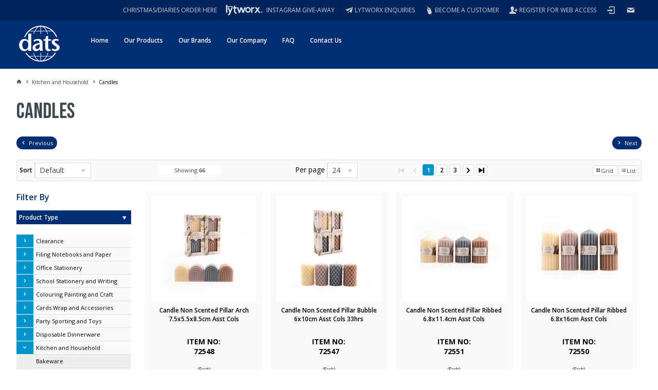

--- FILE ---
content_type: text/html; charset=utf-8
request_url: https://www.dats.com.au/kitchen-and-household/candles
body_size: 54494
content:
<!DOCTYPE HTML>

<html xmlns="http://www.w3.org/1999/xhtml" lang="en" >
<head>
    <script>(function() {
    var deferJs = false;    
    var loadCompleted = false;
    var handlers = [];

    function loaded() {
        loadCompleted = true;
        var count = handlers.length;

        for (var i = 0; i < count; i++) {
            try {
                handlers[i]();
            } catch (error) {
                console.error(error);
            }
        }
    }

    document.addEventListener('DOMContentLoaded', function() {
        loaded();
    });

    function callOrDefer(callback) {
        if (deferJs === true && loadCompleted === false)
        {
            handlers.push(callback);
        }
        else
        {
            callback();
        }
    }

    // Expose
    window._cv_callOrDefer = callOrDefer;
}());
</script>
<title>SX5040130 - Candles - Dats</title>


<link rel="shortcut icon" href="/Themes/BPDTHEME01/theme-client-updates/favicon.ico?v=27Jun191" />
<link rel="apple-touch-icon" href="/Themes/BPDTHEME01/theme-client-updates/apple-touch-icon.png?v=27Jun191" />

<!-- Set the viewport width to device width for mobile -->
<meta name="viewport" content="width=device-width, initial-scale=1, maximum-scale=1.0">
<meta name="format-detection" content="telephone=no">

<!-- Sub Template 'THEME_BPDTHEME01_Canonical Link' -->

<link rel="canonical" href="https://www.dats.com.au/kitchen-and-household/candles" />
  


<meta property="og:title" content="Candles" />
<meta property="og:description" content="Candles" />
<meta property="og:url" content="https://www.dats.com.au/kitchen-and-household/candles" />
<meta property="og:image" content="https://www.dats.com.au/Themes/BPDTHEME01/theme-client-updates/img/placeholder/category-image.png" />
<meta property="og:image:alt" content="Candles" />


            <link rel="stylesheet" href="/Themes/BPDTHEME01/Min/css/theme.min.css?v=27Jun19851502395" />
<link rel="stylesheet" type="text/css" href="/Themes/BPDTHEME01/theme-client-updates/css/min/theme.min.css?v=1656936117" />
<link rel="stylesheet" type="text/css" href="/Themes/BPDTHEME01/theme-client-updates/css/min/updates.min.css?v=-168823266" />
        <link rel="stylesheet" href="/Themes/BPDTHEME01/Min/css/theme-print.min.css?v=27Jun19851502395" media="Print" />
<link rel="stylesheet" type="text/css" href="/Themes/BPDTHEME01/theme-client-updates/css/min/updates-print.min.css?v=1" media="Print" />


    <script type="text/javascript" src="/Themes/BPDTHEME01/theme-base/js/jquery/min/jquery.min.js?v=27Jun19851502395"></script>

        <script  type="text/javascript" src="/Themes/BPDTHEME01/Min/js/themeThirdParty.min.js?v=27Jun19851502395"></script>
        <script  type="text/javascript" src="/Themes/BPDTHEME01/Min/js/theme.min.js?v=27Jun19851502395"></script>
        <script  type="text/javascript" src="/Themes/BPDTHEME01/Min/js/themeTwo.min.js?v=27Jun19851502395"></script>

    <script>
        // NOTE: this needs to be defined right now (not deferred) or tag manager init won't happen properly potentially.
        window['dataLayer'] = window['dataLayer'] || [];
    </script>
<!-- Google Tag Manager -->
<script>(function(w,d,s,l,i){w[l]=w[l]||[];w[l].push({'gtm.start':
new Date().getTime(),event:'gtm.js'});var f=d.getElementsByTagName(s)[0],
j=d.createElement(s),dl=l!='dataLayer'?'&l='+l:'';j.async=true;j.src=
'https://www.googletagmanager.com/gtm.js?id='+i+dl;f.parentNode.insertBefore(j,f);
})(window,document,'script','dataLayer','GTM-KN2WFQ');</script>
<!-- End Google Tag Manager -->
<script  src="/Themes/BPDTHEME01/theme-client-updates/js/min/general.min.js?v=1657005829"></script>


        <script  type="text/javascript" src="/Themes/BPDTHEME01/theme-base/js/mobile-menu/menu.min.js?v=27Jun19851502395"></script>




<script>_cv_callOrDefer(function() {
        $.cv = $.cv || {};
        $.cv.css = $.cv.css || {};
        $.cv.css.isBpd = true;
        $.cv.css.isOciExpressCheckout = false;


$.cv.css.lazy.init(true,300,200,true,300,200,true,300,200,300,200);
$.cv.css.currentUser = {emailAddress: 'guestuser55fe6578-704e-4031-a774-3032c2c3de12', firstName: '', surname: '', phoneNumber: '', roleName: 'PUBLIC', customerCode: 'WEBTEST', catalogue: ''};

    });</script>





<link rel="next" href="/kitchen-and-household/candles?PageProduct=2&PageSizeProduct=24">
		<meta name="Keywords" content="Stationery Christmas Pet Garden Gift Wrap Diary office supplies Art Wholesale" />
		<meta name="Description" content="Stationery Christmas Pet Garden Gift Wrap Diary office supplies Art Wholesale" />
<style>#prodbrowsetable{width:100%;}</style>
<script  src="/Scripts/CSSGenericInclusions.min.js?v=27Jun19851502395"></script>


</head>
<body id="body" class="theme-BPDTHEME01 page-ProductDisplay role-PUBLIC device-Desktop   page-ProductList category-SX5040130">






<!-- Google Tag Manager (noscript) -->
<noscript><iframe src="https://www.googletagmanager.com/ns.html?id=GTM-KN2WFQ"
height="0" width="0" style="display:none;visibility:hidden"></iframe></noscript>
<!-- End Google Tag Manager (noscript) -->







    <form name="formProductDisplay" method="post" action="./candles" id="formProductDisplay">
<div>
<input type="hidden" name="__VIEWSTATE" id="__VIEWSTATE" value="wRjOA/csp1leiL41mzJIUaMTVyTu7o9an2f3ClS4WJAz1Do1HKBMDAxVZ7qzIGzrLeF/eNY80Ggv+XOJuGG3gbyVm3Q+px9VkMxUwSqRN4lnaI3lBAeue9VRIIWHtfoKbS9+sqCEOcISBWVKVRVbDrnKZ/2x5NmJ4/3pLjXx/hx4Imj9CmuM+YbvcrPjlbRC5owRhP2bu+RIRAfuh9mlofSr1MKXc7EG46Qe2XRJ4QT4df8c1H5rwwhmqYhEbK/l5mQ5/fvEB8cqFcPFZO8l+yDFOFcrhnRcHgrlVMTpEr++3BmQ7wj60V7L34xPvGXyr4i8BPWtpc1sAZKL2U50TmD5lgnO9r4oiekoFFhIr07q4eyTMjSajRD1NIV5jJ6sCrIMhUUiiAyIAJfH9AUnMmoVprAAKoZAyvP/zNG0muQ7gibA++1d9p5SwIacUxBZ9UVNXveb8CkfSP9041yMJOVXl3dVoO+DMPl3c+yHKVGw0w7tvtHoLMExLntApsNyojkTDSVBTtqE/ZvVEjTnUTC/FrCKNhAuTDm7CsvXZQCLUGjMXxj9Of87e68ORmRNr5fQ134fNZv4GkjC+bnqDdXBoIBP2eOs9508B/Ld2s3v3O8d0ijHHTCG6jFk3zmlUPqr2G7Wczt5Ooz0prUvClUWiDQJGtfnypZoN2iRKIPEJSOofnZ20j5x3IOqtVSlRKzanWRXCBXea2W1m7XsDg3K604qmJugqlXd6ZmyGk4N4FzGLdcLIcSv0fhgHmrAwK8cthkrvGp9smlKt0TYzxxKn8+pEA0oQPKuvxA/tjd0irZVk05jUh2EIOjALtSJWUQUw2RU4XlvVsjfGQBP8NjNKzwBcf3upbQm1DGcAjPkGL2l53K68Ez6+f487OmxYvYm5S0zTH+xXhFDi+8UHF4tq+N9UrymLfR+lV9QX4g9NQGxQsQXNyDTx0DdpT3hOjsOKa05kccanVjA10J4wh+77CCKPXZBQ7VCM9cGt/aJ8KowNvtYp1M4UXfclxrBOgnkVBSlzoMlZPijbM5Ajyszd1qfcLMGTuAcnAtbsie4zj6izB8Oa7nX7OG+2BPz2Qw2jgDy3iwZF6ph1DPekeipjb8N0D6ElX1pIojYnGgiDwovAAGDrJ4E/DG79yjequu0SyhZluyo5fv/nj8VH2y7QmHzYg83p813k7VjQqUl4x6zJ+EtZFB1BrW3buGpiLKCAuM8jquZywX0YRhJKjzhfeBWI61DuN1PU7d+hosxJ3+zompo0A/3ZdihgQz4vYaS3ilGSgleSNM8zJHUlsKY98qLCsEXwJ59gJgLFU3FkvDJUJ5IIRx9cCzdzbKeL5vnakByoE4EVTbU9A1te027FryEan8UbjSakVxIPXQfjKsShsr5WPKqs0vz05jLp0KQm2jGAaIw4EX/sNxrGKqBhm/G9yr1IGbqNp10l5rVyEzhWHys337V89KHFHKcUR8mkfBrM99TeKi0BX6TMiQMeDZSqbVaPdWidz5mR3Whd3iiO2IejzalLkcszltxtILxuSl3nggVXOlbpD7KIo4xMwAaT6t8vHYmHT/yFeEhj81eEAkJFptbgz1jTYl5ZVxAt0cYz7n+k8nPzxvq2drNjxHrq6UFKm22HpYDh/NCpnU0hLKK5E5AjNW9OJvenIj4SDINDHK8rVEzM8VVs7X69xllN54C1mREXa/PjjC8tBnUag1WJXQMWwAK0F+fnyY4x7ITnx07MGkXQ6kDwFWTCZe7zVILYMmdHqSOUwTGq/k4SFNdiKwq9sqCRVsvDSO7TiSUCCWuJKsCPY7xZxaGfldw9V9stBdFyBo/Cj7wJCmziND7YWg8cNjC6G/NxVl//BSzw1NczDCyJ/P0WL3nPBnoLNCqIsm7ginoj94IA4EwaEmWafEkuyMbzMXrOujCVc73fdZKmvg2ucKcHCKA5expWEupRoZMUAsCfmoS0E/oMgryntnKgoEFPXNcRwiFJ2iJvAexhF7gF2/ZPNIGq0QPP1f1bdXOYIgS1VG3fVWcgVNdutgyw7l0DJ4rVGlyQ3s2zFWAp0TgD2Or2uLVA/g0idWv21EMfEIlV+NTBB4oaj6VJsgRyywujLVAj44QphN9kf9RhRB0Ijp/YS6nlMxxGXgmx7xWFnKlnrhfSdkQWkzBwuSWHEBxNS3XD9loJ+h6CDrW49tRwVSgJvUXUzciKZJxGEEZlJl+XrSXd4GBTWn4jwmbbsF4YZD8NdOSP89DzPVKs3D9Ip+xONXBGjyMf5jsOFvT8/HgyZBKvcO3cjQP3HNwDXBDnTXPFGNZiQ1UD8VKEoBllO4vF9+EomyWdQKshhbCDs5bj8DEbxxF0X1Sven8N1ApY8N8niz/du2nEVR48fE/iAYj2+0MXpXcaNocqZceZZyfCrVGa75qOog593W4xoysKRKNS4oPdnRJScZunWaS9YLiOLhI1D+3CQfHnXMiq5sDXBGXvU5lmIUjPdoqtKZZ/RB6ZKZI4etbn00oQFAz+3amSkyyxZXrcYbQXAbk1DLGUmQr/ozoFmvauck7RfGneBsfXHWuT0Ipo38c3QueJS7Ox7JcyXJRZktb3kMjCFPJ5gR/O4NXg0ajDOoMpkY9jj1H0QyOxWHTUR2ouB2q3u+O1CcklL/[base64]/3vAwSlHaiHlOZOZ5faXw7rIDwmgz1lSYjN/nCUF7BbZNljLvXNjrgX4KdthzLcYAcPy6rjt/dAykPM1eG8lIl2YVG+VZFXDX/0F4D6FBdZjSmFjRTEwU5vR2edW0oX83ljBuAKw9FUCwZTiiMgAj9dBjOG43Zwm4/dZtH9LhMVJD8kJ79UDZkVmdI6ze8hnFeAlebwywO4JUco1SYSioCuvlwB53bl27QjZsrMQE4GP+xjX+Ggrtc8epHzzYngv7s4ebR6hFM18qi6yraTwzHZFmP9tCozeOaA+2KYGHIF8dhc8pXDD+iXjOmkh/YXjBevv04vuC6EMFvl/d0qY3GtPQab7Hn4ChcT7PaI3WVMrF+rXvrepC7mMEdRpSgrs6lkcEh7nL3J67ozHYtTaYUXG3TqWSQ5r8cd/zq3MSWt/DuvEdQtC/be80KdtGgrqoNEj0FmMY0u+PqPWY9ixTiq/JRT+vYqXSBZ7nyActAldTYUTMISzgOUf6qfkID2GrdAn/0iWbecBLxVk3qNN4tlGCw4mGxgYqtcb/FlsGUGJ21Ki0HlgCLBlgY14RS0zu1IKqm/mtv2RS+fkH/1EIrK6ORrVMc7rcSBaVwqcn6RrNxtpkGSXYL9L8BQiw/1C9Yr2BZugq1yf3GcsGxjeFuStfJH3euzssHdjQrXWmXo/nY+DahZvMvsj3lRKfKynEZEATeoWMaHYYZXj/WW507yCPeIWZKjnwl1VlTZ8KWe/ClGrOHm0xTHt5tb6NvmZB7vFu+mEN5xGlg1n+fMtJY2rwtN1ZgRyNn3+iHBS6YS7hqMs6N3P6tgy5gHeyXBRsZJpL1nFz0AAFoxSkTlKb0+m/5t3eQnm5bp+e2POhBk3mOxWgO7JW3qwGL6FQ/DMQsJtpMQzYdGrXdLUNVSBHlAmt1J/[base64]/1lGMExGfCfoQ5qCjBk0eI7n8YkEprIBVioVKlctdghX1HlPZn25f7G5/h7OdHgAUk3xR1z6toAdKJkhvK/9zCBITm21Z1hSeTUvkK6TWDA3dzcHxJsozFTw/VzMGs0m0cBxZJTSL6qj8773+RUBnpFiUTZeVEQIZpxI3uRS7LcPybyazdjxH4RmK2C73hq10xqHUwhEt8jPhexGWv3EZ8PUMRs8p0T2hQaPAYZO7+Qo4jT5Y0SML0M3BIBne5DcvZ7w0OS9M3yt2icuMsRTVltZ722sBSo1xxATEqX4OrrqI37YN8X9/87IZZS+/JTS/BXM6GnrVsZ/Z1Cle82PcV5skiXX6NqDm1I/KTQaCIhohQZqIFINcfOkEqr1yZoEAXSqMZgHZCfih8waZb5QCoPxHqlCplI+CCGc/qkgjtjGp90KfqyjRLZejVwN5X6wUOjrA2R2yC6uSr07C+LNeSrrOb6Kh5gpmOzq15c45pbd1dWbEYYEsu+K4qvIo3qkWW3VgClcLz6IW7eb03WfeRbM6MMEyOpLC1f5jStDNN6IUP/hIlmXxgm5NmnXt79KVPKer56oZ2p2TMgK359lIH5mc4kqjoNLSq7klyncgqW0B3Hz2wD5ZvXsKzXliczvOFwrpB5nrcuoGCMEg/VzQQT+opfRKAuIKER9Cw7HdEjNUOCPU5246o6/jeCRbB3KTEgyJNhIwSe58s2jyi686EdTPmlzO/hHWUSXGciar30eZIvb3NnzxYtFUoU5T/6F76OwuJYXs1ENrv4yOkmstk/M0LPGd/Gn3+2LKJ6RXGRGgFYoCdmcRyN7n2S/kKz7hLR37/C3HJtQ/4WR9d3k+6HIQbFodliaL0FipUPnDf/N7MtNx5pjaxAwvefqvuaxdrrbGaZVech96HSqdkahbhIT+zYJY5Plt7O3ahIqwt7tEPqt0aSiachkCHhg4fb61AiRrxVXfqPfw43Sy9ggT6BZUK31mxMXFi7ev4SUur6SQmvMB/04FRHtNDA0JM6emL/7ZNRLVj2m93w4rfnpQ29tqAxiCQzbnUBEJo0DFD1RHCH1y5BfnwU0UWY8NEgun3x4FqV6DZ/Jqig3TT7ip+GR+NTV6h6NYGCNmYzoN5zENnnZ7HdovdE1HwQTBSx3hr9nU1REDOqlj1SYDIrLd//KI4Tp5p+t+D/1jCChsWX34VPGYH1rf7MN6g4TPMLft1bX42fOQNT3/w+QyilpO0zGxGlog1mhN/JUlbwgnj271QSO7cHpaEbnW5cQfz9vcnlBQfhPeAUMNSMjFBxXMI7MSP+ovfgGaMBmytB3dFhStib/m56BRNnEYF/Z12THm64KLP+7xbrHOLYNRg9+/gzjZcWFtOjcp6MEN2G0NTKZoptIXkQttLRGnVVOxiZpq/KfJ1bXzNru6U0yUuLlZTP3pSCyosryUKUfGJG/LZbP3snZH8P9yvUrnMDt1PNTsURjuVEagLqtyqpXjdWUDqDW7BL1KV6rsH+vVO7TAcY3sOfW5eUXkg+DaEGyQg6GJuZopwk3e01tHW2XpgscdzJfQ33dccvFmMHHunRLQZLDNOfwi8GvgyOB/gyMU4Sal24AQS1chN/HXUeIOqgjrAOOzePSiCyIcRGaHBX3bRdofIfh8UNHBNeVFDB5dRiJ3mMnM7p6F5J17vvg57wzuGwst8A8hWbbq/dQZp84SkYucsqD4d9o4RGRqzlkdUrWd+Jt3zlFGzcfn8PQGkr/LWXmT2ET5dqZ0HYbxFCLHpkFyCwAvefLM/NypGG6mC/[base64]/wpyTKDctQvDIjbdhL7NkMmwqfFWDfX2eQfiQUt0w5KppFsBqwgO/QSj20ibEVwOqC7N5kVqOMXKuoCJ25jkxqhU7RzqHbgfwy4M8oq9qx2dtBXcwnx88nVdS13e7XzFku8t+wOiSWDCdhRS3p21an2mHOkw8I9qxwy0eyuROdOLTZmrep6WDqNhZzfhf4+k8mhOuSNB/4ymdtyx3XbbbqoFqTblMxtjZG4BGbZZ25kh2yPrEJE0O0cZBWDXzSXKAQWw+espLB33C0Cmx9Hz/KcPUGp+pLnN2ZM2Nm5ibNJWJNgca2Y4RZpdKKhjlB/dkdz3hebWHRWf4Dmx8a3DpFSnF/6jBfILgTYCxi5bMHKRn+w5+eh5GtZM+ACnyf/npIveAy2GAgiOToZ4fE2P/wCMqXdFbMhuWYPSnHtdjQqFDg+3fyPDuE0B6YE38oLvHW32S4hc3ul5daPsI1G4g9B5iLiehFLpyh1PLxqpLmEZvFbBqAnCPCJ5VGdDrdneyUiEJFzB4SEVoivY4cR3DUMjWyy2nuiJUHPGNTa8ghEPmfcR8e/IIa5aMy5bVF/Z7nVpdyx2v+mXPwd0lLmXuehECV4orOG4kEGYjW2xuPQ6ozBr8TpNuqNptp60rMreT0zqkGcPf3xvTyT8gX4kNkH0bE7G9Bd38U+po2kdAVpK8ovJYsKn44/Oww75E0Qmq5PF4F0A5UC3HwtQk7M/ffDkb1rMNULcSOYPNOx6E8w199ePdR7bZmhHCwTSIOd951TXU61rzR1i4Dw/eQEZM3W2J3HP09ouyRTpK28ZXtzqnICw6fjy6896RuQtn2brD6hCnLu3PdGjTqr8+IM56ssQyG0KUrx1yr7hb70I6dmeWEbZ2f2eCc1duwkFN+/Rj/JQjyrd1TNM9riC+qBDseSwnqf3GQ5vddY22i+6SzTR+TBd87dgO92gvSo3qwDxBKzPCLdY62xlU37DM3EMMkx4yiCQu6cgQxI6bKf+1h4WuVyeJmPVdO8ZWGIGmbLSc828VqLb/VRgaISNPkIv9kL+wp5711FKgUB1E0iJyLGRhA/j/1pz9yMLKp++gq7rZu9+DmVS0WLHXUShC1A3KZrUShFk+JhZ7RDUmU1oJ/tW9xdhsZJ1mdMOOcYgzg0N0yaXMth/aVpheQ96SVZUdmKnWH5sAQ3E2hem3ws7Gf0zlWEVRkoH/2FPOnFLlwOaZ0tR3WJo50nJWiPSgUWZ3dR3lWxU9bEBXK0qEPaIql2hBsiDUOlw12cqyfzaoh9N0T/ge4lJM6aYQQizEztHrrKYmEF4f6+MHeawX+6rnYUrYRRBIbl/54aqV5Xd2aARFJ0sTOP6ncr7YHFJrDXSnqxqOH1jK84wmuXAOOZbg9R2jUapIMEsFaTFuZkNrPMlzP5qX/VEeMi7eUddDbvwaIOVGAz1jInNK4czWG+/zYqHRnDBCyu5uC5dua3/ZyJhCAsQqXcEfsrP7OOJH1LG825DDLP2IGXecHT1nECrY/[base64]/HaRKIwf9YaKDfmc3OiJ0+kGaKBuaUxCypgi5/[base64]/faxirMCjdIUZiA/mr5UOmjRMAApGSigdu1XACp6m4kre7hnu7wGLUSsjyZ3mEM+fpXSv3/4qpxVGAEVPnsZKAF34mQdxkOcZZqbmN6XH2QN51VslH7pWnXiKQMkNkIAfCG9V+cNkGEyCKcJvn8WZJkmQLhU1qxq6eqjiNRwDbWCFlkrRzhSyxoKJLPIVXtPrMIbCTTUHDLEFg3E/YrkslraPko5rGOLJlVJBAppEz200dorlHlLCG/QBd87Y62gPPtY9rYcoSd3vxgl6klZFgTp3XJFIM20Xt/cgmQ00q1eyXmzyOLAe4cmZ8a+eRZ/[base64]//pmrBHeTUNWhq16YATnSPNi4VMu2atMc8mAO1pwB0Gxc5le8HlnP/+ZIbYH23pNF62VqvV8/fyEQXmBoSUXwVIERi5B0SZa/dMOkmr07ctGctlvWVzVoO83V+zSXi/bdFM0lmeKLIN5Y0LhpQp9r/YhDeeZKD+10V122h3vUf6uxjS62dbPryJW4kPEwG+ODcmdYvCC6utHTrQQ028KUtOTGbg3NJSl6IG3l0bbj8L/SzPWY54oeD6LQo1cAYISpLqUW5iQ4d3DCDM6rr+KSvPNQIHtUQeaGDbNYzNPrUFdbb95A41gXZ5q5A8RW9wcPOEL025/uHRlYqwK1CLYIrZPE+eOsoOquyEbOU1261nUnptZgovbvmAUY8KoiXTLbdQDsxgVH5ubRmbK5mReTLU4aITpFdNyF00rtcfqKSjsdXY5z40/abAxfm9PqJpop/SKKoUQyx6R6cjoHr7CIw4Qy2Ol+pR8kVJgm+rBXmZuokcGu3TTxyRrHBbf7Ktz+mBI/kU+l8ygM13WCZKOPhs3kpMJ+ub6Y3sqZJC1yOHosXyd6K01jy1Kwqf1tLkuECbnGLkhBspRuDru1Up2GFDu3rIle9aOCmolNhWmSjM6GzjsUPMuNVSpNw8/[base64]/mxoO1Igj/G11P27G6y/BQ6gQ06/8ho0ersNykfEMa8gFKR8VIV+JWgj0KKrEyFWJxGeysGskoheQuG6X0Jn2bGIeWEnnXqalk3csbT9uWm9diTrvX4swVOpKelpmdSsm7Qy/0l6xlAKNg6c7Mog8o/isSh9RXYo3T+/c4uU/GFQl2ZWeIW6quLhWgsOXbGlRYgHILX4DBcHsrzKy1zxTgScp8lu2TVkRD0DQ5umT6gyGBirBYAVIKv8lMsB736NgKD5auhstU2vZbnVQSnu6ab43hQ52BOZidSKRw2myEKGbuiwaZF1+I1oDM3rS/MWrFLXpC9qTco+tonDJ/3If5GUjMuK6j81xA7DdR6M6xjONiA3W9tHU/EPyvBXCqpCfhpmQOaA7XGXYfiPmk0R61oAehxuazJo5G1crlNf0dhzCwHFi6VBX1ibAW1tNVDYjWKE00BvOy6zD8FbmK51vktp31eQR4gSpe5FBonyCg7fGDN9A0rJ45DH/H9XNwRDmJnzJbf2AO8Ty17EzpMT9CLM5DKHPs2eRo55ntcKDxdjcwrwNYh6Vr9N0DOfpD2b44S3h1wlNvW3U+Tc6JjM3LEXMBwtoYAvDheG4RAHa1QIA1QpD8lPFOcSBhvqq6Iwm+PzG1tKQbjLSfVNmSQKYF4P+ZqCcZQ91JyBqj6zzztA/HCYncG0c4WX68ZiW+0stasQzimQrzP8k1/P4XwvvxbdwvJoA5AaNSKOj4qrx78gL6rdQ7TLahQ2mOts3x0ShTEUc8CF0seb17sfmhl0/E+497jrvP5JotRJ+SVMZxECkt6CBHTcCh1s6EUyxoT6PiDukuvlWEcq1CGbpMhWF7X5AHMZWC3dPvU9kR7LiwWrrcncDk0fNILdcvY7ThALWVHZX8sY5DmbHkqVa8q5nKes8pB5tTdq77EjtGFN9xcZEZJ/CjUKl+pQ1wKRNpCvu4eznDdvcXNVG33hV5+ZPr3I/aUR66zNAO+VSRpmxcERJus3KwVRkEQKne7ss7/vQ0cDPeHfmeJvBrBq3fXKLfZ7W1rrBlfduuAjSONlb2IxalfuEPrOk9bvxibOdpaSkv41ljIUrFY6ib2DioiU7yobVfKnMPfWNlMnp2gRMWoGgWjToVfJkj1STa9geKJ74QeHwYfe2ZQEwCu1TgJ+pgPHCTCMcRLf+lISTAFWVgqsC/eOy7PgK1hFzmvp0f6yIM4MnanGsqIxiIoRfLTbotGEpVxcc5SJlQpRy1gqLd6W49lWRFz9V+VnBGUzGetr3ZjKzc8ttCyTDs1a5zy9Z1Hq5paFDr3T9xaK3Pn0k0VG5IatwU4+9L9qwEQpQGouV2Mg1Bp5MkIcmq/q/j3UFe3rx58ABEm3REsjW7cGinE/PJzoYPS6OIvV0uv2MsBRj1VrSxV973PUsj/jxw7jrej6iralgVqw9hhbirLI/0PFSol2r+ppKh2NGDbd0Qcc9IuFbZ+/iYQoqJ5vPE0wn7cpbf5qf0wuuW1/wpptOaFeUhai3cBf5g70a7noLF+THqFJDM+Vu4qTUvuCaijMgQClOnLvDcBlLbOaQhOFaKZXvJNfuYFgkOvRma1WcG8U4AeDXX0rUoY+oi+JRJi1Esii+IvPGDiY3dcAdpWKQj27Vz8rxse/D1qo4TIGsd/RKX3qD52SReUi5oiPl8AW4+4ObPeCW+MADrOv2eJDdOMKP97wpkOo+Ep4e6PcIuhBjVe0Zm4Ix26GaiqCG6kUgp9Fmfg3QiK95fKCRs9ffZUOsu3yvbdohb9XLZ+BgSP9Dcxd2iIAWQWq3k2I0A7vP0qMyqsNzwupjFLZubs0+OkKQrq1xpPMWufall4/GKbJ+gYjok+nCrvcHAjah54cpnKonuBPvlvHlqP4za3CeXyKZIFUPN7eJvUF5XKuwyI4YdBM6OE/9U/azuZvpYVsvGMWkXfU/6vxztzmaHJNjF5hgu3Za9+uH8JRcUTYs/JmeL+JRQlxRkNTd0SvvWILLb8J2lPCXP3MKmC0k8euU7jJlPGehK3QiiEMMS1eU/q4CjyiAEuIHjw7b7EMx1LS2abcF+Ul/2L5Mu+SNhrNyV4h1pcAIIJ8hv4rBFixnwXFBPMbDdIbw7EOiMGnBv97SwPK34V43tjLlAiMedOlpaJj8kExMXErvJ/7uzSnIAm1kL/L7G2TnF2qigTW4Bzv3k8ZmTXSv5dw12hS7KcPHaE0UxcE5mI0J65vWDmamY5WfejiClOFHdKz6OH3ACSB8TP2AJ1ODmh2H7aQ4t8rWT5VPW2DM2ZczEEQoJG4uG8J5n3Mkq3sKXMlpD8XkY6S3GKUkYUE/+tPuDagtdEHRFgZ2oJMnMEmBGxyDhUi1qq00AeYxw7njqAcA1COCXHhIgtY5GfCbuDrIRQ1xGqKt24FsjDur4OSlTywhaGjGid+hI79k2xmqUDwBj42kc83icF0gBAJ5i6/3ZFuMKVjVRZ9+hEbu588gmc520FHOB1m4aTVFHFEQEKv95/69TN/Q0NWs6tfaLmMfSd396A9NBhvEWO70ddVuo4Ia9tCepH6jfg04GOWN+JRE9bEb5N+BU2kAf36zR+glDF3UM6zUbIyZtritkFZQ9yuMWBEJkt0RCDGQl4D09tFxPm0yeavQbA+IUpVgExuWw+OEzxZFe7Ui7LuFqEnJOE6ddgTBwOzYQP/dEAf+dkVtvjQX/ehqkHIXDDy1ITOMyBjZpQe+uQBtTZ71gXwfmFWESEcaGfr/SgKpSFIKbI5mEPTWqk74Ej03TDsIhd1u+P9fR3kuqzUFCYed/iK4L1Cv6jSajfKsIRdkcQrBUsKZy73kPT/qqGAhydU7NHCq54yBTYN3duSphSzUluq3ga8lG39elLdEcY8Nje7jhAZoQVneIuVOpnDC138wXWHVWo5sMHlcR/y86XAVs5r5iv6eaI4H4h/JOq9rMSOQaFN54Thu3aCH0T7Bu5MeCMCIQ0j6kb+OabSuBuc+SnmxOvW+anpXW3vaRnUBe5guNLZY8sIzOEEsz2ACeyGOymBUPg8yw5APTnMenfVDVgPpMEOMvMy96ysWuhevHJFBcqo1cqWRWZ3CRUtkHV9pESMOF3kVgMg65wikgbtFV45EDs0rmnl/7vdqtfOV2d5w/SK8evNnpsLO8uSqEfs2i1zNHTVrqPiMO19yO3izbRt8TgojoJgoYTGGM379s2JQT7n3uLxwDekQUKWfaQpXI7jp8+bw565+mVzjjz3ylYnIJntCOwfxphV3EpqLsykz855McP99XubuaNySBPV+TOaKFZt10daMjO0i1xz8smTMldDuZc0w+uNs/oivoaHbuZ/0S0vcvEbU7f/tbriUUFsef4IfJh9IeTD+6CUzl/UO65jD2HBpItS+tWqVpgzXj0NXQ5WrKjAMdTjZDS2qX+t0AsCpv78PlIhtbXsKv4igWxOYjGBCldO01Xb+uPtlgIjXvsa+O1lIgdWaa4OBmReNvlzZWFiFNhytmnsJq0Wsj5R0J3tBEhnoIH+E/SGa1FhmiNs0Vrf96itcaR8xZumDehFKhaJeR2P+ONeOIb2ERcyAUdgX2eKrwW8xfoO5Kv4/qeGzSYPgKdVhmLn6JEgiXKwJ3aJ1mVTE5h+477dnhz9sL4sq2ChXsHydTe2QRmlJBA5SUGRm/rH6TlYRjKylm0uciNzCmJVK58c150I3l6UDjC7/oXgVMDdI/uLzEtSeSRyeyu3Tb74nuHsxWRi9LIVFbSo3TPNrkNdi0RHpUEPhZZgEhppMb+67GCzVVa0BDSy3QN90mey2C4hkeInNBO/[base64]/+Bc+AnRkcogbOCjx6P6fsuTQGz2SuzVyMXzST4EvDkBUL8/ZcAlO25ucRLXGv6R0ru2yvqZFzkE40IUfp0yvRvNjvMRq9BtEfVMEUIxtB8ofuJxX+EFCf2KWyQhtpapnWcb0uRKOMlpYZ3FWpFh0fz6z76CEsjXpS7f8MLU3sfhIQYSPb+6F6YXGImoGa0vlMvRpyrg/W7cnV67X0Z+DTmtbW/QgeIRiVKatopMHMrqb9rqGga5eXCMIqAJhE3mazlsXtDgjynQx3JwbVV/CsF1HlJ7HisXcsQ/ka9nuXRgakhTumiSpcm5xYYkD5hEWdYFYALsNzjqjVqUMqwMK0QIHk6abfdxUlEVC0uUujgK66eQuouzM1TYsVe0akyBXmXyeTuJ6LpSlD+KmtIZDIjlkpCKL39XWmMduHj+0gsz7gcmFqKMX/p/76EmzL+jDpfV9W9tt/dC/S4RcC33IN3//2GejW24RVOV1IJ+EBWTAbAqeJ8Mtz+HrlXyY+l3j8CkkCIcyedLjGQKhsj+9pWZxSFncqV7L0iwrv+FKKywa6YY8YwA5c2JyULz/AdoyDeh7zaxP5eEKvPZI5+Zanx1SSopSxSfK61I6DAtj18zGMEDaHZ0K+BNP22OB6qHuCJkxApw2UO8cgggrVXmNd54JX+TGK0bnS+IgewrcjusY9gyabMcylOJH6Y9v7ggBf53qnQp0fH8TMt0t5u+C+qhScdrOqS+AsxEzojKq/tpHXi2gS0CxHdlEgYdFpKI+NVCzuW7aqs/vTKEDfof69LAQhjs0uJ0TwHYTvKYkvSktFSWilwV2W80aRZQb+sTfZbv6Bt7SyfkSJk+7uVbRWt5qcDE8io9XAz0OJ3743s5wTQbzqAT8X54KaAh70DXRlfQ+IhiuwoKrGd12Vscnsy6Adi9UI+q3Mj8ePjZEXZqAo9t2kZSTh+k9nSm33/RorjxmuVTqR/I90mHfKMdzEDaPoFjKn/9s9D9Q7KFDRyFyNoTqMer2EdQwobN7kj8DqBm62rpmFHHMk5neGJSfSxXzOb96JGk3Q9AY4D8Ll0tQU0t7w5HP101hIwvjGDN6pFjvMs1hdWDwNvJ5RxClTIyENPn4EbLUrG3Hm9jncpWaQHycYjRI/R+oy7Y0CodFC9VvYh0iFTS13ams+knmENAAVthi75Sq5b8aeeDgoQIfJmnVEAjcy7xf7kW12VxADM848plRyUa0yZ2c3wnl++3ZjieM+GL0ICAY2NdoW+jhIUxZLQVBNZRXD6a4/iawqfoWIKP7slOgZGwucY07fQCQP9yqE6DP3x/6x76VW/ytkCWM+oTN/tSYsmPXNuUctdDse1k0PwMMwd2x3b5FjxhG7F5FsV+zR7INuThnSew8k1u4Dtvv/rwbQxn09dl1XXYFpsYlhjspC14esuTee3MH5dzCRFDI3peYL1/0wW71soTg6Ay5DVlBa4y/CskMN9+8yRDJp/LjEWLCcQFZ3GDNB/34NCL4cbg09B9clQi78cdShg7G3JCTMT88mix4reLemt9YC1kAsgmJY4Ymd8I7SOO6ILXyQNWxIU0V9/GvBhX0UgNlvwjIhHmNkHahLqySRQBZoLruIQdhaaa/iHOUrnR0RhuIEzVQCzKhFteOMV21QRvpX24x4AnhR/8e+qcwcT+15zIyWUlQGpbx++ghmzeEmTNRV/TITI+DaOd2aHbMJm1MNcP0ieLMGPNKQskgrc9vBUYg7VWR+Qazrc7dHDNmmNT/fTdhiASsAwkjhTSZgfiq6QrDkhCDrY95pXKurq9yiy3zQSQtDhxLA7msVXBO1WSGHiUIEyFDabNch5c1L/H9uBXq6pntG+idA0m4jCRRww4nTtTjEPH3YmbJeZ7/xpizjC/vz2IErReI1D7ajeX8tIEttimhvKgYJYxDL7sV219HD7orSHfbdz6gJzVQENcXikG4LJmYOUB7jlLSmAOrdAJThL83aVoe72W7axqtacw85P/KfiDvjQaNnBUh00pcKKjqJ0KUvp9b6M1in3JGTMuVywfaAR5l5Td5YQwZlWohAXeihW/FmZiZdx9YeANXjEUywKNvNgPOUy1IXeFobD+ieRREYnYtXJfYVAd0FqYq86w3A0ngQfyBMPeC4IGJLJuzw6R6OnAigQwE/Cl2X0QIyECk2tB9IPB97L5lXNkkeCBBL8KKnDGmM+HIa8VuN2UeewPGxKbuuaiVP34EihvmHiVmmG2zLrZG4xPty5wFzbx1tklegLXXJSpaeP5LdtJdJ9DQ+FwQ1kYygyUFbXqszbeZB+3pi/u8NvLIOu0O/D2YIPQBoof06hY9+QjnBVbcDAwoYYEArVo5V9ScrCyWbOtpo/5IPtilIYMpQry5SuztJR/1FkKhSOB1juP4DFKbqOGwFmcFhqXM+3EYrD9bKZJM06OD2P+YVFPOEcbPhiIniRMqsQz+5S/FnNNu2c3O2JdOG0Fo4EQMTUjDw8++2nUOFpEzIItqig4V+XrXYPZj5dT5liLz31eQBhTZMow6nr8e03ntdfkTGUy5I0yPiWzo69ND+0NyFGlE7WH3CxlM9uxgQ+1/xMh2DQgP6uB/BeLxjVK7y0QRtVJqSxpjIkTLEaOeytBNCJn4AAhw8AYDHJApsOLQhgSYITBDidqbQKxCc+xAY3wiuodXopPafaKNW5B2UyumhZkQ7zBzMQL9347Q8zfYDWwrj6pzM9aPYtrZCdYNGSxUf/Xss1IPtuHocuxVlJbQXUzLirIOWbFdz8rDLakGaUWJG4FYHpg5mmHOHLk2h8R2IvU+lmeBrqAfaJSwP/etb1eWPDkYN40xuqyhj+LF5T4AO01KiKcfp70HML2P/l316ACKnsZgw2uZ/xBqNLi003hhde146lyo1ALSBCeVMXP/Xz8v7FJ0wuNa/cRdGY4u01ZlmgNV42/u6gI3i7Tmpp4gQhT27gIEpcDjNMndt19fDKiIuZYrS3WVJs5YY7kGaI1+cBljvBNzdUjkeyKxrqkB6q0zTuRsDLhNMCOTbDpGHofl88nD3LjfhlX58YJxwq/rlU5x/7zixxVuTEOErNNyC6KRGarKjsdh7qfUuqgiF7Efj3X4/VHnAW7BF8urGxRWvtv8MNZVmLDv8YTfHVyI8b+MdhEJkCZJmtzGuLYjxWD62tQ/wBRAQ0Y3Gj7+t/gxk0ZesQa0Jdd1bvZJNHL8GClTt81j5j0/clGylL9Lm0ilN2aJKgLTDyqQu85HX6ZG66UGSgzaMdzJJl43YBB8Bki4L/eQE3JWZgS6XamIj39Ixpoq248hQ06Bi9Nkq3GI0Bkh630GeoOyYs/BTL8vdNbFOOK+aDIXms8mdEfokLYHiTdlcQhGpmiwqx6UuMkoqB4bRDp+sHtciOWfeNg10zejKfpLRneW7s54HlwYi1y+rRJrEBVmzclqcnN3WChDmgcvJjXDtdcEJBFysSUbTvzPoWIpsEou6vp/HDSV2IFkVEdHvhpMJ6+GEC673ltcXnoFkFmtsS70FiRKIwba7jajCGEDrUc2jK/y1RZKIpocYVDdxn+OD+BD1zvJkcPltB7yln7FjNAviQ0WXfoCUYfxQR0RPar0M8vqXQ8cs5XQn7Wpn57kuo/lnydFFcG3wnKCoqsTgtvNyieM4N0kz+ZndXrDR9PQNToyAZLVOWq0zJBi5am6DyQWMob2QKqZuAZ0J5AQ25mtS5fRgUhU8PxkTXabfdRBhxBvT2lsMEPeaLDspYHF+pyxvxcWiaKOvNmLW+0+Z9SsJh19LwY8kjpA3a0NkaWi+AUYW1NTxxIeA/JFqF2vUeKdN7xf2i54ddlA7otJnIeEXL5Yfo1oTb4Eze0aG9bvmTyxvUPqej5fOPJJDrU1fVJONHtQrfdmCFK+FSfSaq3B2hUYKaaQ2XXS+/YYkZmMHuYEVVdRBwWEeRGfGOh1gXIPwL80hbpeC8is3rXG9uvBcLNOn0FIFZaPEIr+hHZxEceN/12s5qHrqc27BvstXhhGVOsVxZmlE+jeAAfmwRfLL01m7ldFnSVXzA5qkv5+ndKzlvBqjUYdHtK7mFjIk0pO4FhVucw3LCtjY/MEi/8PAJnKGRfLRLGu2935umGrTNj45v8MOcQPrh12nEky7ZIXkL3odaiJ6oV4wEOKLch46hhhdr4i+qLvJz+pKnHmvW4HlKZXf/uPP0jOwwhLGIhH5wcaPta8fBIKrgAW6Yc8txIrt6VXoMZtdFXd6u128rrxZ30cn5lUyTK/XvomtQb2Kxk7vXHaR0l7WZb/ffUPsYwl24p5oH4izku++hZmB4Cld9vF9nGYr8tc03c/urj95CWGXz9XbOJ57VjwtcTVp3CEy1hbRNXHn7AWH51zbjP15JC61N86bi8gf8k/ukIIjlgZyeJKBvoz84KQIkzkvLNZcZ/qj4GnDdL/lE40UFg97eAdVVjIgB7b4k+IHVvbD6AHVq4tBr2RIwkdXQFAnLvXKYt9x++Xqge7HOz6olV2HieF2afrf0wCRp2BrL9Sbq3/KEu8yEYxzO3+WL6w/thYKB/7oIsGbqI078mCQdRPrwVCM2AVl4FsGHWDMx5Cjfjrq0+cUTaDBiVAWupZKMn9PQ9u0/[base64]/PokBM44D+hxT8FR2rASvHtQxlDyznMH3/w/cMydmeStpw3KWHhj+TumAjnz/2iUvyMxteKJcMp3VtK+5wkxQ4lARws86F9zNACwazQXUC8jQ7X5/TPnLRx4dkJ0XfXaPhuZXBqSJJQVdxZNSTtZ7bQ8vEuJVLzVnKz+MEX2l6i/Oijd/mF1fFnTXbGAYJXGf7FbQowjn03G7V6UqyvwSKi4a6wgTGOVb11D5EZwt1POPq0QHizuixmbJPb535Ds9NvwPI8n4ZQiNHEUHSDubvMVLRWhRQA9QfmZzRAPDWv9UBMiW3jEvFzxj4KTqPMEkfDsC8WVCiFz/wcqNw5hgGWRWGIn5QuJMfODM8Za28sRlPdgYHIu36eRC9zjOQQYtkrs4TNPNIMz97WBfL8IUwxp7CnA5jKXlE0h5Pjwn+p7phCFMSbOtrb+nCdLp3Fqji2b5wcFLemFdGi2gi/fO2/x8qSwZfoVU27KULTLOUc2k/HOtXQ2k4cwBXmh0U3uJTcfhwEGOuVklHBJVmNFkHVx1/d6QEnny+PpCvYS0j8VBse2jK4UD4fmzvRh3TYPgGWpQoY2avUes84Zi3XWSHDMgiJS47fqZ3ggbZOv2rMA2bK3FuwMU6WRZnEHGfj7+HglXnoiQj+9VL7p09Z5lvLWmwOxq00mrqQOO9scMm06xlgy7hpQTzqvC0M4jZ5RHo8P8movkm8Wwjn2D/2fsWh7t3Azu0LtWinG3fp/9C2dY9ognMifD3pcIozpkJ1uwWEQHVP7PC+TdjbuRX87B1QyZDc2/lp6oEf+hD/EpED38/2wIRQUuFSvR/LoWwCrxe8gwkN+dopmQL9DaHmEdWq0boHKGNNMJutV0A/2HShMmSIX3+7yAjAFAObzcqoh+CfKK7Ps3Ob6nSViV/yxvd/L//340V1YAjXvCM9Rw2/GBehk0L8upvuCkZXyTG4DHyMa564lzIcKp/NTtwkbUK7enlLsOCm+maAlrTvTUubT4/Rhq4c2C0Ma1vaaXpjpk60rfedfHp7ZI3rL4u2p4YZ4jQdRk/PFoO3O3DkUX+n5HqJ/YUdrkIFBclGMb7LX9IlYRdffFVYRY/GXkNFpLgM1mnd5Hr/GRy6EfxIpKtZb+bbaBUX26BIi8TeXPsLlytNnqAIn7oaRqTb082wE8+tPmDmh8nqDMcTrzALi1FXlSUmANh9x2W2oGFjRoLM9Y6qIfBEZ8hnmh/2iMHNfvlcfveKaES6wKib9njhgcYNTElZSIybA57rmoDps7s/k+ZB1EYeEqJBYt8xafZZ7simors9Ey9vWjlqlKFLCbNd3XAzkKOWD1UKBOQ7kgcttQRrsIH5JpUnaOs77c68tMTtOEnTKbKXgXYKXSRMHs9vPXGu/9xnlSQZ0Yt0bDqY5dmqe7qDlppTsPL/kVujZy6iELVmplPxFFJIx8B281xdxLmb49b2YFE+MHPRXm9diRJ17I6FHudpRa7rvbyu/W+Ak9I9c0dhZ8+swNbpw5KXeM1O6bCBUO8L831m8vsXs5yQQm565P2z8nRt7vFaAxlBZeAAP5gGy5M9C6H+ANAVO/JGk22r5C/cYfGaKlm3p8YYaY1AN3iDGU5yIJlxlaAGt1cQmN46iZSH2fcaoGec0nHivSK7VJ7BKQ2MIHHt3jq9T/hno8C7ncJt9HV0485k/n2apHCvwWyP6CgCju7IdRIG22+V4NnFdn56bm+yY3zntcFiUXFwFnnPUJyNmKL0oDNwlTUMysS07BwbPyLlvlukhdhDyqmV2HWjrOgognBIeqlAgBwogazM4Ejha1o0PRS4j7ZuR72RY39/XJakEFgONSFuJRN5qPgAyU+J0J+v8CBI6Lo01N0k/l/YIV6BE5vHCOBrsD2TUGuhZEszFXZ/etl+c0t6pR54uBpE5WylI68nmuPIsPaFjcPn5CPNF0Ggq0KtlGsFtIuc+VkgVGJ2WkV+ZGeVVl1kp1IULNrAFswLVpcAZzC+5FNLyLfDTd2w5P5Ap0PD5r4TrncQ+rEmJi/P/tYpY+pRUmGE1zERqos47bZdt39QHPnUTwtKbkS493Ib4SXa1rV55zVDRZUEd4D5RRw62SKsODch7RUyG+ipHiy7FbA9OwS6TkK9swjFasCQd6CHmchlVh76nrqB1zFuwSpwX8UPXoszvlEft5IxwsCZoIFZ6PWn2iLM8V56fcxVYs5X/xe8o35wJ8Yvw/so4Td/7Y6INxYsvQBefyHx5fNjzYafshFKQiC1ViSjFUuyqQ76kImEXPnoWu/5EFHzLPbMa4du2oJBA8ls5VE50xImjKS03m4rWcowb6Zkhw2QLfOcOOxbYGZdxdokEIrly4IfpprfIKCBQhKNbU7veCxiIniEYxwB2K/dDm5NLT0BrkYnebFFwxzMeJwcJH3pVT2NqdO4+mT6SzZU+judAwkEtLpy9sKGhhSQdbqo5UGl4wt0A7vLCGuGVazt9PIxbtn7leYbtSVDvALR6/aJVfNJhOsTy+R8HyW22p0vRzmtF/608MEsGVK5XyRsditBZPCAWD+zqd0cgMHzei+ljBr88yaXcmPbZwqoXeTbxuLP1Fk5rVU72LlngOtRK3eOS50ezj3474amwtxSoi1VQSDvGDmU/Y2AtcvdOwfmhE9x5DaxBo3QJXrwdA4jCS8+GRX9XqIrcCPqWoQZIJa2tjefwuEEWhbFEewVTr9lXB38FC+LXZ/1PGnlHOugADBzezvqliueIIeczTpOC5ERTcQizKfq2V9JdW246vThmsuGNrjqEEPNtG+tGygXXJbmo66YGZH46V9hQrDfLYrkuahDDE" />
</div>

<div>

	<input type="hidden" name="__VIEWSTATEGENERATOR" id="__VIEWSTATEGENERATOR" value="AF79EA6A" />
</div>
    <div id="generic-overlay-message" style="display: none;"><header class="modal-header"></header><section class="modal-content"><label class="message-body"></label></section><footer class="modal-footer"><button type="button" class="btn cv-confirm  push-right" onclick="javascript: $.fancybox.close(true); return false;">Close</button></footer></div>












<!-- CV ZONE LAYOUT & GRID -->
<div id="cv-zone-layout" class="grid">
        <!-- ZONE TOP-BAR -->
        <div id="cv-zone-topbar">
            <section class="cv-header-topbar">
                <div class="container">
                    
<div class="widget-html-snippet   push-right">
    <div class="widget-email push-right"><a href="/contact-us"><span class="icon cv-ico-general-mail"><span class="ico-only-text">Email Us</span> </span> </a> </div>
</div>




<div class="widget-login-logout widget-login   push-right keyboard-accessible"  data-logout-redirect-url="">
    <a href="/login" class=" main-menu-link">
        <span class="icon cv-ico-general-login">
            <span class="ico-only-text" title="Login">Login</span>
        </span>
    </a>

    <script  src="/Themes/BPDTHEME01/theme-base/js/min/cv.css.keyboardAccessibilityEvents.min.js?v=27Jun19851502395"></script>


</div>


<div class="widget-html-snippet   push-right">
    <div class="topbar-generic-item push-right"><a href="/apply"><span class="icon cv-ico-general-user-add"><span class="ico-only-text">Register for Web Access</span> </span> </a> </div><div class="topbar-generic-item push-right"><a href="/become-a-customer"><span class="icon cv-ico-general-mouse"><span class="ico-only-text">Become a Customer</span> </span> </a> </div><div class="topbar-generic-item push-right"><a href="/lytworx-enquiries"><span class="icon cv-ico-general-paperplane"><span class="ico-only-text">Lytworx Enquiries</span> </span> </a> </div>
</div>

<div class="widget-html-snippet   push-right">
    <div class="topbar-generic-item" >

<a href="/lytworx-instagram-giveaway" style="float: left;"><img src="/Themes/BPDTHEME01/theme-client-updates/img/logos/lytworx_white.png" style=" float: left; height: 40px; padding: 5px 0;"> 
  <span class="icon" style="float: left; padding: 10px 10px 10px 5px;"><span class="ico-only-text">Instagram Give-away</span> </span> </a> </div>
</div>

<div class="widget-html-snippet topbar-generic-item-container  push-right">
    <div class="topbar-generic-item push-right"><a href="/christmas"><span class="ico-only-text">Christmas/Diaries Order Here</span> </a> </div>
</div>

                </div>
            </section>
        </div>
            <!-- ZONE HEADER -->
        <div id="cv-zone-header">
            <div class="container">
                <div class="grid-row">
                        <div class="col-1-3 header-col-1">
    <a href="/" class="widget-logo   main-logo"><img src="/Themes/BPDTHEME01/theme-client-updates/img/logos/logo.png" alt="Logo" /></a>
</div>
                                            <div class="col-1-3 header-col-2">







<section class="cv-menus">
    <div class="container">
        <!-- BEGIN MOBILE MENU -->
        <nav class="mobile-menu">
            <button type="button" onclick=" return false; " class="dummy-button">Empty Button</button>
            <div id="dl-menu" class="dl-menuwrapper">
                <button type="button">Menu</button>
                <ul class="dl-menu">


    <li>
        <a href="#" >
            Product Categories
        </a>
        
                <ul class="dl-submenu">
                    <li class="dl-back">
                            <a href="#">Return</a>
                    </li>


    <li>
        <a href="/clearance" >
            Clearance
        </a>
        
                <ul class="dl-submenu">
                    <li class="dl-back">
                            <a href="#">Return</a>
                    </li>


    <li>
        <a href="/clearance/clearance-items" >
            Clearance Items
        </a>
        
    </li>
                </ul>
    </li>


    <li>
        <a href="/filing-notebooks-and-paper" >
            Filing Notebooks and Paper
        </a>
        
                <ul class="dl-submenu">
                    <li class="dl-back">
                            <a href="#">Return</a>
                    </li>


    <li>
        <a href="/filing-notebooks-and-paper/binders-folders-and-dividers" >
            Binders Folders and Dividers
        </a>
        
    </li>


    <li>
        <a href="/filing-notebooks-and-paper/clear-books-and-display-books" >
            Clear Books and Display Books
        </a>
        
    </li>


    <li>
        <a href="/filing-notebooks-and-paper/clipboards" >
            Clipboards
        </a>
        
    </li>


    <li>
        <a href="/filing-notebooks-and-paper/document-wallets-and-files" >
            Document Wallets and Files
        </a>
        
    </li>


    <li>
        <a href="/filing-notebooks-and-paper/notebooks-and-address-books" >
            Notebooks and Address Books
        </a>
        
    </li>


    <li>
        <a href="/filing-notebooks-and-paper/paper-pads-and-copy-paper" >
            Paper Pads and Copy Paper
        </a>
        
    </li>


    <li>
        <a href="/filing-notebooks-and-paper/photo-paper-and-laminating" >
            Photo Paper and Laminating
        </a>
        
    </li>


    <li>
        <a href="/filing-notebooks-and-paper/sheet-protectors" >
            Sheet Protectors
        </a>
        
    </li>
                </ul>
    </li>


    <li>
        <a href="/office-stationery" >
            Office Stationery
        </a>
        
                <ul class="dl-submenu">
                    <li class="dl-back">
                            <a href="#">Return</a>
                    </li>


    <li>
        <a href="/office-stationery/adhesives-and-tape" >
            Adhesives and Tape
        </a>
        
    </li>


    <li>
        <a href="/office-stationery/bands-clips-and-sticky-notes" >
            Bands Clips and Sticky Notes
        </a>
        
    </li>


    <li>
        <a href="/office-stationery/corkboards-and-whiteboards" >
            Corkboards and Whiteboards
        </a>
        
    </li>


    <li>
        <a href="/office-stationery/labels-and-labelmakers" >
            Labels and Labelmakers
        </a>
        
    </li>


    <li>
        <a href="/office-stationery/mailing" >
            Mailing
        </a>
        
    </li>


    <li>
        <a href="/office-stationery/staplers-and-hole-punches" >
            Staplers and Hole Punches
        </a>
        
    </li>


    <li>
        <a href="/office-stationery/scissors-and-safety-knives" >
            Scissors and Safety Knives
        </a>
        
    </li>


    <li>
        <a href="/office-stationery/miscellaneous-stationery" >
            Miscellaneous Stationery
        </a>
        
    </li>
                </ul>
    </li>


    <li>
        <a href="/school-stationery-and-writing" >
            School Stationery and Writing
        </a>
        
                <ul class="dl-submenu">
                    <li class="dl-back">
                            <a href="#">Return</a>
                    </li>


    <li>
        <a href="/school-stationery-and-writing/binder-and-exercise-books" >
            Binder and Exercise books
        </a>
        
    </li>


    <li>
        <a href="/school-stationery-and-writing/book-covering-and-labels" >
            Book Covering and Labels
        </a>
        
    </li>


    <li>
        <a href="/school-stationery-and-writing/calculators" >
            Calculators
        </a>
        
    </li>


    <li>
        <a href="/school-stationery-and-writing/pencil-cases-and-zip-cases" >
            Pencil Cases and Zip Cases
        </a>
        
    </li>


    <li>
        <a href="/school-stationery-and-writing/pencil-sharpeners-and-erasers" >
            Pencil Sharpeners and Erasers
        </a>
        
    </li>


    <li>
        <a href="/school-stationery-and-writing/pencils-black-lead" >
            Pencils Black Lead
        </a>
        
    </li>


    <li>
        <a href="/school-stationery-and-writing/pens" >
            Pens
        </a>
        
    </li>


    <li>
        <a href="/school-stationery-and-writing/correction-products" >
            Correction Products
        </a>
        
    </li>


    <li>
        <a href="/school-stationery-and-writing/highlighters" >
            Highlighters
        </a>
        
    </li>


    <li>
        <a href="/school-stationery-and-writing/markers" >
            Markers
        </a>
        
    </li>


    <li>
        <a href="/school-stationery-and-writing/rulers-and-geometry-sets" >
            Rulers and Geometry Sets
        </a>
        
    </li>
                </ul>
    </li>


    <li>
        <a href="/colouring-painting-and-craft" >
            Colouring Painting and Craft
        </a>
        
                <ul class="dl-submenu">
                    <li class="dl-back">
                            <a href="#">Return</a>
                    </li>


    <li>
        <a href="/colouring-painting-and-craft/kids-pencils-pens-sharpeners" >
            Kids Pencils Pens Sharpeners
        </a>
        
    </li>


    <li>
        <a href="/colouring-painting-and-craft/kids-colouring-and-painting" >
            Kids Colouring and Painting
        </a>
        
    </li>


    <li>
        <a href="/colouring-painting-and-craft/kids-chalk-clay-and-dough" >
            Kids Chalk Clay and Dough
        </a>
        
    </li>


    <li>
        <a href="/colouring-painting-and-craft/kids-face-paint" >
            Kids Face Paint
        </a>
        
    </li>


    <li>
        <a href="/colouring-painting-and-craft/kids-miscellaneous-stationery" >
            Kids Miscellaneous Stationery
        </a>
        
    </li>


    <li>
        <a href="/colouring-painting-and-craft/colouring-and-activity-books" >
            Colouring and Activity Books
        </a>
        
    </li>


    <li>
        <a href="/colouring-painting-and-craft/art-sets-and-painting-supplies" >
            Art Sets and Painting Supplies
        </a>
        
    </li>


    <li>
        <a href="/colouring-painting-and-craft/art-diaries-and-sketch-books" >
            Art Diaries and Sketch Books
        </a>
        
    </li>


    <li>
        <a href="/colouring-painting-and-craft/photo-albums-and-frames" >
            Photo Albums and Frames
        </a>
        
    </li>
                </ul>
    </li>


    <li>
        <a href="/cards-wrap-and-accessories" >
            Cards Wrap and Accessories
        </a>
        
                <ul class="dl-submenu">
                    <li class="dl-back">
                            <a href="#">Return</a>
                    </li>


    <li>
        <a href="/cards-wrap-and-accessories/gift-bags" >
            Gift Bags
        </a>
        
    </li>


    <li>
        <a href="/cards-wrap-and-accessories/gift-wrap" >
            Gift Wrap
        </a>
        
    </li>
                </ul>
    </li>


    <li>
        <a href="/party-sporting-and-toys" >
            Party Sporting and Toys
        </a>
        
                <ul class="dl-submenu">
                    <li class="dl-back">
                            <a href="#">Return</a>
                    </li>


    <li>
        <a href="/party-sporting-and-toys/games-and-novelties" >
            Games and Novelties
        </a>
        
    </li>
                </ul>
    </li>


    <li>
        <a href="/everyday-dinnerware" >
            Disposable Dinnerware
        </a>
        
                <ul class="dl-submenu">
                    <li class="dl-back">
                            <a href="#">Return</a>
                    </li>


    <li>
        <a href="/disposable-dinnerware/disposable-plates-white" >
            Plates Dinnerware
        </a>
        
    </li>


    <li>
        <a href="/disposable-dinnerware/cups-glasses-and-straws" >
            Cups Glasses and Straws
        </a>
        
    </li>


    <li>
        <a href="/disposable-dinnerware/serviettes" >
            Serviettes
        </a>
        
    </li>


    <li>
        <a href="/disposable-dinnerware/table-covers" >
            Table Covers
        </a>
        
    </li>
                </ul>
    </li>


    <li>
        <a href="/kitchen-and-household" >
            Kitchen and Household
        </a>
        
                <ul class="dl-submenu">
                    <li class="dl-back">
                            <a href="#">Return</a>
                    </li>


    <li>
        <a href="/kitchen-and-household/bakeware" >
            Bakeware
        </a>
        
    </li>


    <li>
        <a href="/kitchen-and-household/plastic-food-storage" >
            Food Storage
        </a>
        
    </li>


    <li>
        <a href="/kitchen-and-household/bar-accessories" >
            Bar Accessories
        </a>
        
    </li>


    <li>
        <a href="/kitchen-and-household/kitchen-accessories" >
            Kitchen Accessories
        </a>
        
    </li>


    <li>
        <a href="/kitchen-and-household/lunch-bags-and-drink-bottles" >
            Lunch Bags and Drink Bottles
        </a>
        
    </li>


    <li>
        <a href="/kitchen-and-household/reusable-plates-glasses-cups" >
            Reusable Plates Glasses Cups
        </a>
        
    </li>


    <li>
        <a href="/kitchen-and-household/candles" >
            Candles
        </a>
        
    </li>


    <li>
        <a href="/kitchen-and-household/bbq-accessories" >
            BBQ Accessories
        </a>
        
    </li>


    <li>
        <a href="/kitchen-and-household/gripper-liners-and-placemats" >
            Gripper Liners and Placemats
        </a>
        
    </li>


    <li>
        <a href="/kitchen-and-household/household-storage" >
            Household Storage
        </a>
        
    </li>


    <li>
        <a href="/kitchen-and-household/household-miscellaneous" >
            Household Miscellaneous
        </a>
        
    </li>
                </ul>
    </li>


    <li>
        <a href="/cleaning-and-laundry" >
            Cleaning and Laundry
        </a>
        
                <ul class="dl-submenu">
                    <li class="dl-back">
                            <a href="#">Return</a>
                    </li>


    <li>
        <a href="/cleaning-and-laundry/bin-liners-and-garbage-bags" >
            Bin Liners and Garbage Bags
        </a>
        
    </li>


    <li>
        <a href="/cleaning-and-laundry/brooms-brushware-and-mops" >
            Brooms Brushware and Mops
        </a>
        
    </li>


    <li>
        <a href="/cleaning-and-laundry/cleaning-agents" >
            Cleaning Agents
        </a>
        
    </li>


    <li>
        <a href="/cleaning-and-laundry/cloths-sponges-and-wipes" >
            Cloths Sponges and Wipes
        </a>
        
    </li>


    <li>
        <a href="/cleaning-and-laundry/dehumidifiers" >
            Dehumidifiers
        </a>
        
    </li>


    <li>
        <a href="/cleaning-and-laundry/laundry" >
            Laundry
        </a>
        
    </li>


    <li>
        <a href="/cleaning-and-laundry/clothes-hangers-and-racks" >
            Clothes Hangers and Racks
        </a>
        
    </li>
                </ul>
    </li>


    <li>
        <a href="/beauty-baby-bath" >
            Beauty Baby Bath
        </a>
        
                <ul class="dl-submenu">
                    <li class="dl-back">
                            <a href="#">Return</a>
                    </li>


    <li>
        <a href="/beauty-baby-bath/beauty" >
            Beauty
        </a>
        
    </li>


    <li>
        <a href="/beauty-baby-bath/personal-hygiene" >
            Personal Hygiene
        </a>
        
    </li>


    <li>
        <a href="/beauty-baby-bath/hair-accessories" >
            Hair Accessories
        </a>
        
    </li>


    <li>
        <a href="/beauty-baby-bath/bathroom" >
            Bathroom
        </a>
        
    </li>


    <li>
        <a href="/beauty-baby-bath/first-aid-and-health" >
            First Aid and Health
        </a>
        
    </li>
                </ul>
    </li>


    <li>
        <a href="/travelling-and-bags" >
            Travelling and Bags
        </a>
        
                <ul class="dl-submenu">
                    <li class="dl-back">
                            <a href="#">Return</a>
                    </li>


    <li>
        <a href="/travelling-and-bags/backpacks" >
            Backpacks
        </a>
        
    </li>


    <li>
        <a href="/travelling-and-bags/luggage" >
            Luggage
        </a>
        
    </li>


    <li>
        <a href="/travelling-and-bags/travel-accessories" >
            Travel Accessories
        </a>
        
    </li>


    <li>
        <a href="/travelling-and-bags/shopping-bags" >
            Shopping Bags
        </a>
        
    </li>
                </ul>
    </li>


    <li>
        <a href="/pet" >
            Pet
        </a>
        
                <ul class="dl-submenu">
                    <li class="dl-back">
                            <a href="#">Return</a>
                    </li>


    <li>
        <a href="/pet/cat-toys" >
            Cat Toys
        </a>
        
    </li>


    <li>
        <a href="/pet/dog-toys" >
            Dog Toys
        </a>
        
    </li>


    <li>
        <a href="/pet/dog-treats" >
            Dog Treats
        </a>
        
    </li>


    <li>
        <a href="/pet/pet-bedding-and-houses" >
            Pet Bedding and Houses
        </a>
        
    </li>


    <li>
        <a href="/pet/pet-clothing" >
            Pet Clothing
        </a>
        
    </li>


    <li>
        <a href="/pet/collars-and-leads" >
            Collars and Leads
        </a>
        
    </li>


    <li>
        <a href="/pet/bird-and-fish-accessories" >
            Bird and Fish Accessories
        </a>
        
    </li>


    <li>
        <a href="/pet/pet-bowls-and-feeding-access" >
            Pet Bowls and Feeding Access
        </a>
        
    </li>


    <li>
        <a href="/pet/pet-brushes-and-grooming" >
            Pet Brushes and Grooming
        </a>
        
    </li>


    <li>
        <a href="/pet/pet-clean-up-and-cat-litter" >
            Pet Clean Up and Cat litter
        </a>
        
    </li>
                </ul>
    </li>


    <li>
        <a href="/electrical" >
            Electrical
        </a>
        
                <ul class="dl-submenu">
                    <li class="dl-back">
                            <a href="#">Return</a>
                    </li>


    <li>
        <a href="/electrical/batteries-and-torches" >
            Batteries and Torches
        </a>
        
    </li>


    <li>
        <a href="/electrical/fans" >
            Fans
        </a>
        
    </li>


    <li>
        <a href="/electrical/clocks" >
            Clocks
        </a>
        
    </li>


    <li>
        <a href="/electrical/solar-and-decorative-lights" >
            Solar and Decorative lights
        </a>
        
    </li>


    <li>
        <a href="/electrical/audio-and-media-accessories" >
            Audio and Media Accessories
        </a>
        
    </li>


    <li>
        <a href="/electrical/sporting-and-bicycle" >
            Sporting and Bicycle
        </a>
        
    </li>
                </ul>
    </li>


    <li>
        <a href="/garden-tarps-and-motoring" >
            Garden Tarps and Motoring
        </a>
        
                <ul class="dl-submenu">
                    <li class="dl-back">
                            <a href="#">Return</a>
                    </li>


    <li>
        <a href="/garden-tarps-and-motoring/garden-gloves" >
            Garden Gloves
        </a>
        
    </li>


    <li>
        <a href="/garden-tarps-and-motoring/garden-tools" >
            Garden Tools
        </a>
        
    </li>


    <li>
        <a href="/garden-tarps-and-motoring/gardening-accessories" >
            Gardening Accessories
        </a>
        
    </li>


    <li>
        <a href="/garden-tarps-and-motoring/garden-watering-and-sprayers" >
            Garden Watering and Sprayers
        </a>
        
    </li>


    <li>
        <a href="/garden-tarps-and-motoring/tarpaulins" >
            Tarpaulins
        </a>
        
    </li>


    <li>
        <a href="/garden-tarps-and-motoring/motoring" >
            Motoring
        </a>
        
    </li>
                </ul>
    </li>


    <li>
        <a href="/hardware-tape-and-mats" >
            Hardware Tape and Mats
        </a>
        
                <ul class="dl-submenu">
                    <li class="dl-back">
                            <a href="#">Return</a>
                    </li>


    <li>
        <a href="/hardware-tape-and-mats/home-hardware-and-painting" >
            Home Hardware and Painting
        </a>
        
    </li>


    <li>
        <a href="/hardware-tape-and-mats/hand-tools" >
            Hand Tools
        </a>
        
    </li>


    <li>
        <a href="/hardware-tape-and-mats/premium-hardware" >
            Premium Hardware
        </a>
        
    </li>


    <li>
        <a href="/hardware-tape-and-mats/cable-ties-and-fasteners" >
            Cable Ties and Fasteners
        </a>
        
    </li>


    <li>
        <a href="/hardware-tape-and-mats/masking-duct-and-packing-tape" >
            Masking Duct and Packing Tape
        </a>
        
    </li>


    <li>
        <a href="/hardware-tape-and-mats/hooks-hangers-and-organisers" >
            Hooks Hangers and Organisers
        </a>
        
    </li>


    <li>
        <a href="/hardware-tape-and-mats/signs" >
            Signs
        </a>
        
    </li>


    <li>
        <a href="/hardware-tape-and-mats/protectors" >
            Protectors
        </a>
        
    </li>


    <li>
        <a href="/hardware-tape-and-mats/mats" >
            Mats
        </a>
        
    </li>
                </ul>
    </li>


    <li>
        <a href="/christmas" >
            Christmas
        </a>
        
                <ul class="dl-submenu">
                    <li class="dl-back">
                            <a href="#">Return</a>
                    </li>


    <li>
        <a href="/christmas/tags-labels-and-stickers" >
            Tags Labels and Stickers
        </a>
        
    </li>


    <li>
        <a href="/christmas/bags" >
            Bags
        </a>
        
    </li>


    <li>
        <a href="/christmas/boxes" >
            Boxes
        </a>
        
    </li>


    <li>
        <a href="/christmas/wrap" >
            Wrap
        </a>
        
    </li>


    <li>
        <a href="/christmas/bows-ribbon-and-tape" >
            Bows Ribbon and Tape
        </a>
        
    </li>


    <li>
        <a href="/christmas/activity-books" >
            Activity Books
        </a>
        
    </li>


    <li>
        <a href="/christmas/clothing-hats-and-personal-dec" >
            Clothing Hats and Personal Dec
        </a>
        
    </li>


    <li>
        <a href="/christmas/led-decorative-lights" >
            LED decorative lights
        </a>
        
    </li>


    <li>
        <a href="/christmas/solar-decorative-lights" >
            Solar decorative lights
        </a>
        
    </li>


    <li>
        <a href="/christmas/decorations" >
            Decorations
        </a>
        
    </li>


    <li>
        <a href="/christmas/tableware-and-food-accessories" >
            Tableware and Food Accessories
        </a>
        
    </li>


    <li>
        <a href="/christmas/christmas-miscellaneous" >
            Christmas miscellaneous
        </a>
        
    </li>
                </ul>
    </li>
                </ul>
    </li>

    
    <li>
        <a  href="/home.aspx" >Home</a>
    </li>

    
    <li>
        <a  href="/order-products" >Our Products</a>
    </li>

    
    <li>
        <a  href="/brands" >Our Brands</a>
    </li>

    
    <li>
        <a  href="/ourcompany" >Our Company</a>
    </li>

    
    <li>
        <a  href="/frequent-questions" >FAQ</a>
    </li>

    
    <li>
        <a  href="/contact-us" >Contact Us</a>
    </li>
                
                        <li>
                            <a href="/login">Login</a>
                        </li>
                </ul>
            </div>
        </nav>
        <!-- END MOBILE MENU -->

        <nav class="widget-navigation-menu  " 
             id="widget-navigation-menu-7141fd11-6e0a-4fd5-988d-0c0744aeb2d2"
                >
            <div class="container" data-view="true">
                <ul class="navigation-menu">


        <li class="dropdown  
                   dropdown-threelevel
                   ">
            <a href="javascript:$.noop()" 
               class="cv-ico-general-arrow-down5 ico-right">
                Product Categories
            </a>
        
                <div class="dropdown-area dropdown-area-one">




                    <div class="mm-col mm-col-1-4" data-index="4" data-number-per-column="33">
                            <a class="mm-heading cv-ico-general-arrow-right3" href="/clearance">Clearance</a>
                                <ul>
                                    <li>
                                        <a href="/clearance/clearance-items">Clearance Items</a>
                                    </li>
                                </ul>
                            <a class="mm-heading cv-ico-general-arrow-right3" href="/filing-notebooks-and-paper">Filing Notebooks and Paper</a>
                                <ul>
                                    <li>
                                        <a href="/filing-notebooks-and-paper/binders-folders-and-dividers">Binders Folders and Dividers</a>
                                    </li>
                                    <li>
                                        <a href="/filing-notebooks-and-paper/clear-books-and-display-books">Clear Books and Display Books</a>
                                    </li>
                                    <li>
                                        <a href="/filing-notebooks-and-paper/clipboards">Clipboards</a>
                                    </li>
                                    <li>
                                        <a href="/filing-notebooks-and-paper/document-wallets-and-files">Document Wallets and Files</a>
                                    </li>
                                    <li>
                                        <a href="/filing-notebooks-and-paper/notebooks-and-address-books">Notebooks and Address Books</a>
                                    </li>
                                    <li>
                                        <a href="/filing-notebooks-and-paper/paper-pads-and-copy-paper">Paper Pads and Copy Paper</a>
                                    </li>
                                    <li>
                                        <a href="/filing-notebooks-and-paper/photo-paper-and-laminating">Photo Paper and Laminating</a>
                                    </li>
                                    <li>
                                        <a href="/filing-notebooks-and-paper/sheet-protectors">Sheet Protectors</a>
                                    </li>
                                </ul>
                            <a class="mm-heading cv-ico-general-arrow-right3" href="/office-stationery">Office Stationery</a>
                                <ul>
                                    <li>
                                        <a href="/office-stationery/adhesives-and-tape">Adhesives and Tape</a>
                                    </li>
                                    <li>
                                        <a href="/office-stationery/bands-clips-and-sticky-notes">Bands Clips and Sticky Notes</a>
                                    </li>
                                    <li>
                                        <a href="/office-stationery/corkboards-and-whiteboards">Corkboards and Whiteboards</a>
                                    </li>
                                    <li>
                                        <a href="/office-stationery/labels-and-labelmakers">Labels and Labelmakers</a>
                                    </li>
                                    <li>
                                        <a href="/office-stationery/mailing">Mailing</a>
                                    </li>
                                    <li>
                                        <a href="/office-stationery/staplers-and-hole-punches">Staplers and Hole Punches</a>
                                    </li>
                                    <li>
                                        <a href="/office-stationery/scissors-and-safety-knives">Scissors and Safety Knives</a>
                                    </li>
                                    <li>
                                        <a href="/office-stationery/miscellaneous-stationery">Miscellaneous Stationery</a>
                                    </li>
                                </ul>
                            <a class="mm-heading cv-ico-general-arrow-right3" href="/school-stationery-and-writing">School Stationery and Writing</a>
                                <ul>
                                    <li>
                                        <a href="/school-stationery-and-writing/binder-and-exercise-books">Binder and Exercise books</a>
                                    </li>
                                    <li>
                                        <a href="/school-stationery-and-writing/book-covering-and-labels">Book Covering and Labels</a>
                                    </li>
                                    <li>
                                        <a href="/school-stationery-and-writing/calculators">Calculators</a>
                                    </li>
                                    <li>
                                        <a href="/school-stationery-and-writing/pencil-cases-and-zip-cases">Pencil Cases and Zip Cases</a>
                                    </li>
                                    <li>
                                        <a href="/school-stationery-and-writing/pencil-sharpeners-and-erasers">Pencil Sharpeners and Erasers</a>
                                    </li>
                                    <li>
                                        <a href="/school-stationery-and-writing/pencils-black-lead">Pencils Black Lead</a>
                                    </li>
                                    <li>
                                        <a href="/school-stationery-and-writing/pens">Pens</a>
                                    </li>
                                    <li>
                                        <a href="/school-stationery-and-writing/correction-products">Correction Products</a>
                                    </li>
                                    <li>
                                        <a href="/school-stationery-and-writing/highlighters">Highlighters</a>
                                    </li>
                                    <li>
                                        <a href="/school-stationery-and-writing/markers">Markers</a>
                                    </li>
                                    <li>
                                        <a href="/school-stationery-and-writing/rulers-and-geometry-sets">Rulers and Geometry Sets</a>
                                    </li>
                                </ul>
                            <a class="mm-heading cv-ico-general-arrow-right3" href="/colouring-painting-and-craft">Colouring Painting and Craft</a>
                                <ul>
                                    <li>
                                        <a href="/colouring-painting-and-craft/kids-pencils-pens-sharpeners">Kids Pencils Pens Sharpeners</a>
                                    </li>
                                    <li>
                                        <a href="/colouring-painting-and-craft/kids-colouring-and-painting">Kids Colouring and Painting</a>
                                    </li>
                                    <li>
                                        <a href="/colouring-painting-and-craft/kids-chalk-clay-and-dough">Kids Chalk Clay and Dough</a>
                                    </li>
                                    <li>
                                        <a href="/colouring-painting-and-craft/kids-face-paint">Kids Face Paint</a>
                                    </li>
                                    <li>
                                        <a href="/colouring-painting-and-craft/kids-miscellaneous-stationery">Kids Miscellaneous Stationery</a>
                                    </li>
                                    <li>
                                        <a href="/colouring-painting-and-craft/colouring-and-activity-books">Colouring and Activity Books</a>
                                    </li>
                                    <li>
                                        <a href="/colouring-painting-and-craft/art-sets-and-painting-supplies">Art Sets and Painting Supplies</a>
                                    </li>
                                    <li>
                                        <a href="/colouring-painting-and-craft/art-diaries-and-sketch-books">Art Diaries and Sketch Books</a>
                                    </li>
                                    <li>
                                        <a href="/colouring-painting-and-craft/photo-albums-and-frames">Photo Albums and Frames</a>
                                    </li>
                                </ul>
                    </div>
                    <div class="mm-col mm-col-1-4" data-index="10" data-number-per-column="33">
                            <a class="mm-heading cv-ico-general-arrow-right3" href="/cards-wrap-and-accessories">Cards Wrap and Accessories</a>
                                <ul>
                                    <li>
                                        <a href="/cards-wrap-and-accessories/gift-bags">Gift Bags</a>
                                    </li>
                                    <li>
                                        <a href="/cards-wrap-and-accessories/gift-wrap">Gift Wrap</a>
                                    </li>
                                </ul>
                            <a class="mm-heading cv-ico-general-arrow-right3" href="/party-sporting-and-toys">Party Sporting and Toys</a>
                                <ul>
                                    <li>
                                        <a href="/party-sporting-and-toys/games-and-novelties">Games and Novelties</a>
                                    </li>
                                </ul>
                            <a class="mm-heading cv-ico-general-arrow-right3" href="/everyday-dinnerware">Disposable Dinnerware</a>
                                <ul>
                                    <li>
                                        <a href="/disposable-dinnerware/disposable-plates-white">Plates Dinnerware</a>
                                    </li>
                                    <li>
                                        <a href="/disposable-dinnerware/cups-glasses-and-straws">Cups Glasses and Straws</a>
                                    </li>
                                    <li>
                                        <a href="/disposable-dinnerware/serviettes">Serviettes</a>
                                    </li>
                                    <li>
                                        <a href="/disposable-dinnerware/table-covers">Table Covers</a>
                                    </li>
                                </ul>
                            <a class="mm-heading cv-ico-general-arrow-right3" href="/kitchen-and-household">Kitchen and Household</a>
                                <ul>
                                    <li>
                                        <a href="/kitchen-and-household/bakeware">Bakeware</a>
                                    </li>
                                    <li>
                                        <a href="/kitchen-and-household/plastic-food-storage">Food Storage</a>
                                    </li>
                                    <li>
                                        <a href="/kitchen-and-household/bar-accessories">Bar Accessories</a>
                                    </li>
                                    <li>
                                        <a href="/kitchen-and-household/kitchen-accessories">Kitchen Accessories</a>
                                    </li>
                                    <li>
                                        <a href="/kitchen-and-household/lunch-bags-and-drink-bottles">Lunch Bags and Drink Bottles</a>
                                    </li>
                                    <li>
                                        <a href="/kitchen-and-household/reusable-plates-glasses-cups">Reusable Plates Glasses Cups</a>
                                    </li>
                                    <li>
                                        <a href="/kitchen-and-household/candles">Candles</a>
                                    </li>
                                    <li>
                                        <a href="/kitchen-and-household/bbq-accessories">BBQ Accessories</a>
                                    </li>
                                    <li>
                                        <a href="/kitchen-and-household/gripper-liners-and-placemats">Gripper Liners and Placemats</a>
                                    </li>
                                    <li>
                                        <a href="/kitchen-and-household/household-storage">Household Storage</a>
                                    </li>
                                    <li>
                                        <a href="/kitchen-and-household/household-miscellaneous">Household Miscellaneous</a>
                                    </li>
                                </ul>
                            <a class="mm-heading cv-ico-general-arrow-right3" href="/cleaning-and-laundry">Cleaning and Laundry</a>
                                <ul>
                                    <li>
                                        <a href="/cleaning-and-laundry/bin-liners-and-garbage-bags">Bin Liners and Garbage Bags</a>
                                    </li>
                                    <li>
                                        <a href="/cleaning-and-laundry/brooms-brushware-and-mops">Brooms Brushware and Mops</a>
                                    </li>
                                    <li>
                                        <a href="/cleaning-and-laundry/cleaning-agents">Cleaning Agents</a>
                                    </li>
                                    <li>
                                        <a href="/cleaning-and-laundry/cloths-sponges-and-wipes">Cloths Sponges and Wipes</a>
                                    </li>
                                    <li>
                                        <a href="/cleaning-and-laundry/dehumidifiers">Dehumidifiers</a>
                                    </li>
                                    <li>
                                        <a href="/cleaning-and-laundry/laundry">Laundry</a>
                                    </li>
                                    <li>
                                        <a href="/cleaning-and-laundry/clothes-hangers-and-racks">Clothes Hangers and Racks</a>
                                    </li>
                                </ul>
                            <a class="mm-heading cv-ico-general-arrow-right3" href="/beauty-baby-bath">Beauty Baby Bath</a>
                                <ul>
                                    <li>
                                        <a href="/beauty-baby-bath/beauty">Beauty</a>
                                    </li>
                                    <li>
                                        <a href="/beauty-baby-bath/personal-hygiene">Personal Hygiene</a>
                                    </li>
                                    <li>
                                        <a href="/beauty-baby-bath/hair-accessories">Hair Accessories</a>
                                    </li>
                                    <li>
                                        <a href="/beauty-baby-bath/bathroom">Bathroom</a>
                                    </li>
                                    <li>
                                        <a href="/beauty-baby-bath/first-aid-and-health">First Aid and Health</a>
                                    </li>
                                </ul>
                    </div>
                    <div class="mm-col mm-col-1-4" data-index="15" data-number-per-column="33">
                            <a class="mm-heading cv-ico-general-arrow-right3" href="/travelling-and-bags">Travelling and Bags</a>
                                <ul>
                                    <li>
                                        <a href="/travelling-and-bags/backpacks">Backpacks</a>
                                    </li>
                                    <li>
                                        <a href="/travelling-and-bags/luggage">Luggage</a>
                                    </li>
                                    <li>
                                        <a href="/travelling-and-bags/travel-accessories">Travel Accessories</a>
                                    </li>
                                    <li>
                                        <a href="/travelling-and-bags/shopping-bags">Shopping Bags</a>
                                    </li>
                                </ul>
                            <a class="mm-heading cv-ico-general-arrow-right3" href="/pet">Pet</a>
                                <ul>
                                    <li>
                                        <a href="/pet/cat-toys">Cat Toys</a>
                                    </li>
                                    <li>
                                        <a href="/pet/dog-toys">Dog Toys</a>
                                    </li>
                                    <li>
                                        <a href="/pet/dog-treats">Dog Treats</a>
                                    </li>
                                    <li>
                                        <a href="/pet/pet-bedding-and-houses">Pet Bedding and Houses</a>
                                    </li>
                                    <li>
                                        <a href="/pet/pet-clothing">Pet Clothing</a>
                                    </li>
                                    <li>
                                        <a href="/pet/collars-and-leads">Collars and Leads</a>
                                    </li>
                                    <li>
                                        <a href="/pet/bird-and-fish-accessories">Bird and Fish Accessories</a>
                                    </li>
                                    <li>
                                        <a href="/pet/pet-bowls-and-feeding-access">Pet Bowls and Feeding Access</a>
                                    </li>
                                    <li>
                                        <a href="/pet/pet-brushes-and-grooming">Pet Brushes and Grooming</a>
                                    </li>
                                    <li>
                                        <a href="/pet/pet-clean-up-and-cat-litter">Pet Clean Up and Cat litter</a>
                                    </li>
                                </ul>
                            <a class="mm-heading cv-ico-general-arrow-right3" href="/electrical">Electrical</a>
                                <ul>
                                    <li>
                                        <a href="/electrical/batteries-and-torches">Batteries and Torches</a>
                                    </li>
                                    <li>
                                        <a href="/electrical/fans">Fans</a>
                                    </li>
                                    <li>
                                        <a href="/electrical/clocks">Clocks</a>
                                    </li>
                                    <li>
                                        <a href="/electrical/solar-and-decorative-lights">Solar and Decorative lights</a>
                                    </li>
                                    <li>
                                        <a href="/electrical/audio-and-media-accessories">Audio and Media Accessories</a>
                                    </li>
                                    <li>
                                        <a href="/electrical/sporting-and-bicycle">Sporting and Bicycle</a>
                                    </li>
                                </ul>
                            <a class="mm-heading cv-ico-general-arrow-right3" href="/garden-tarps-and-motoring">Garden Tarps and Motoring</a>
                                <ul>
                                    <li>
                                        <a href="/garden-tarps-and-motoring/garden-gloves">Garden Gloves</a>
                                    </li>
                                    <li>
                                        <a href="/garden-tarps-and-motoring/garden-tools">Garden Tools</a>
                                    </li>
                                    <li>
                                        <a href="/garden-tarps-and-motoring/gardening-accessories">Gardening Accessories</a>
                                    </li>
                                    <li>
                                        <a href="/garden-tarps-and-motoring/garden-watering-and-sprayers">Garden Watering and Sprayers</a>
                                    </li>
                                    <li>
                                        <a href="/garden-tarps-and-motoring/tarpaulins">Tarpaulins</a>
                                    </li>
                                    <li>
                                        <a href="/garden-tarps-and-motoring/motoring">Motoring</a>
                                    </li>
                                </ul>
                            <a class="mm-heading cv-ico-general-arrow-right3" href="/hardware-tape-and-mats">Hardware Tape and Mats</a>
                                <ul>
                                    <li>
                                        <a href="/hardware-tape-and-mats/home-hardware-and-painting">Home Hardware and Painting</a>
                                    </li>
                                    <li>
                                        <a href="/hardware-tape-and-mats/hand-tools">Hand Tools</a>
                                    </li>
                                    <li>
                                        <a href="/hardware-tape-and-mats/premium-hardware">Premium Hardware</a>
                                    </li>
                                    <li>
                                        <a href="/hardware-tape-and-mats/cable-ties-and-fasteners">Cable Ties and Fasteners</a>
                                    </li>
                                    <li>
                                        <a href="/hardware-tape-and-mats/masking-duct-and-packing-tape">Masking Duct and Packing Tape</a>
                                    </li>
                                    <li>
                                        <a href="/hardware-tape-and-mats/hooks-hangers-and-organisers">Hooks Hangers and Organisers</a>
                                    </li>
                                    <li>
                                        <a href="/hardware-tape-and-mats/signs">Signs</a>
                                    </li>
                                    <li>
                                        <a href="/hardware-tape-and-mats/protectors">Protectors</a>
                                    </li>
                                    <li>
                                        <a href="/hardware-tape-and-mats/mats">Mats</a>
                                    </li>
                                </ul>
                    </div>
                    <div class="mm-col mm-col-1-4" data-index="16" data-number-per-column="33">
                            <a class="mm-heading cv-ico-general-arrow-right3" href="/christmas">Christmas</a>
                                <ul>
                                    <li>
                                        <a href="/christmas/tags-labels-and-stickers">Tags Labels and Stickers</a>
                                    </li>
                                    <li>
                                        <a href="/christmas/bags">Bags</a>
                                    </li>
                                    <li>
                                        <a href="/christmas/boxes">Boxes</a>
                                    </li>
                                    <li>
                                        <a href="/christmas/wrap">Wrap</a>
                                    </li>
                                    <li>
                                        <a href="/christmas/bows-ribbon-and-tape">Bows Ribbon and Tape</a>
                                    </li>
                                    <li>
                                        <a href="/christmas/activity-books">Activity Books</a>
                                    </li>
                                    <li>
                                        <a href="/christmas/clothing-hats-and-personal-dec">Clothing Hats and Personal Dec</a>
                                    </li>
                                    <li>
                                        <a href="/christmas/led-decorative-lights">LED decorative lights</a>
                                    </li>
                                    <li>
                                        <a href="/christmas/solar-decorative-lights">Solar decorative lights</a>
                                    </li>
                                    <li>
                                        <a href="/christmas/decorations">Decorations</a>
                                    </li>
                                    <li>
                                        <a href="/christmas/tableware-and-food-accessories">Tableware and Food Accessories</a>
                                    </li>
                                    <li>
                                        <a href="/christmas/christmas-miscellaneous">Christmas miscellaneous</a>
                                    </li>
                                </ul>
                    </div>
                </div>
        </li>

    
    <li class="dropdown 
               dropdown-twolevel 
               ">
        <a  href="/home.aspx"  class="  ">Home</a>
    </li>

    
    <li class="dropdown 
               dropdown-twolevel 
               ">
        <a  href="/order-products"  class="  ">Our Products</a>
    </li>

    
    <li class="dropdown 
               dropdown-twolevel 
               ">
        <a  href="/brands"  class="  ">Our Brands</a>
    </li>

    
    <li class="dropdown 
               dropdown-twolevel 
               ">
        <a  href="/ourcompany"  class="  ">Our Company</a>
    </li>

    
    <li class="dropdown 
               dropdown-twolevel 
               ">
        <a  href="/frequent-questions"  class="  ">FAQ</a>
    </li>

    
    <li class="dropdown 
               dropdown-twolevel 
               ">
        <a  href="/contact-us"  class="  ">Contact Us</a>
    </li>

                </ul>
            </div>
        </nav>
    </div>
</section><script>
  if ($(".navigation-menu").length){
	 //Chuck the element into a variable
	 var navList = $(".navigation-menu");
	 if (navList != undefined){
		//Find the correct elements to be removed
		var ProdCat = navList.find('li:contains("Product Categories")');
		if (ProdCat != undefined){
			//Remove element
			ProdCat.remove();
		}
	 }	
 }
  
</script></div>
                                            <div class="col-1-3 header-col-3">
<div class="widget-html-snippet  ">
    <div>&nbsp;</div>
</div>
</div>
                </div>
            </div>
        </div>
            <!-- ZONE NAVIGATION -->
        <div id="cv-zone-navigation">
            
        </div>
            <!-- ZONE CONTAINER 1 -->
    <div id="cv-zone-container-1" class="cv-noasides-pagecontent">
        <!-- ZONE CONTAINER 2 -->
        <div id="cv-zone-container-2">
                <!-- ZONE PAGE CONTENT BEFORE -->
                <div id="cv-zone-pagecontent-before">
                    

<div class="widget-breadcrumb   product-category">
    <div class="container">
        <ul itemscope itemtype="http://schema.org/BreadcrumbList">
                <li itemprop="itemListElement" itemscope itemtype="http://schema.org/ListItem">
                    <a itemprop="item" href="https://www.dats.com.au/">
                        <meta itemprop="name" content="Home"/>
                        <meta itemprop="position" content="1"/>
                            <span class="cv-ico-general-house"></span>
                                            </a>
                </li>
            <li itemprop="itemListElement" itemscope itemtype="http://schema.org/ListItem"><a itemprop="item" href="https://www.dats.com.au/kitchen-and-household"><span itemprop="name">Kitchen and Household</span></a><meta itemprop="position" content="2"/></li><li itemprop="itemListElement" itemscope itemtype="http://schema.org/ListItem" class="last-breadcrumb-item" data-url="https://www.dats.com.au/kitchen-and-household/candles"><meta itemprop="item" href="https://www.dats.com.au/kitchen-and-household/candles"/><span itemprop="name">Candles</span><meta itemprop="position" content="3"/></li>
        </ul>
    </div>
</div>





<script>_cv_callOrDefer(function() {
        $.cv.css.messageTypes = { error: 'error', warning: 'warning', info: 'info', success: 'success' };
    });</script>

<div class="widget-messages   cv-notification-area" data-role="message" data-query-string-message-type="warning" data-message-types-requiring-confirmation="[&#39;error&#39;,&#39;warning&#39;]" data-fade-out-messages="true">
    <div data-view="true">
        <div class='itemList' data-bind='source: itemList, visible: hasMessages' data-template='messageTemplate'></div>
    </div>
</div>
<script type='text/x-kendo-template' id='messageTemplate'>
    <div class="cv-notification no-heading" data-bind='displayAnimationInOut: { fade: allowFadeOut }, appendClass: additionalClasses' data-animation-complete="removeMessage">
        <div class="notification-icon"></div>
        <div class="notification-content">
            <span role="alert" class="notification-message" data-bind="htmlSanitised: message"></span>
                <div class="notification-actions" data-bind="visible: requiresConfirmation">
                    <button type="button" data-bind="click: execCommand_hide, events:{ mousedown: execCommand_preventDefault }" class="btn small">Confirm</button>
                </div>
        </div>
        <a href="javascript:$.noop()" class="close cv-ico-general-cross2" data-bind="click: execCommand_hide, events:{ mousedown: execCommand_preventDefault }"></a>
    </div>
</script>
                </div>
            <!-- ZONE PAGE CONTENT -->
            <div id="cv-zone-pagecontent">
                <section class="page-content">
                    

        <div id='cvtlMessage' align='center' style='FONT-FAMILY: Arial; FONT-SIZE:9pt;  COLOR: red;'>
</div>

        <input name="hiSelectedProductAttributes" type="hidden" id="hiSelectedProductAttributes" />
        <input name="hiMasterProductOptionalCompanions" type="hidden" id="hiMasterProductOptionalCompanions" />
        
            
            <div id="productdisplaywrapper">
                
                <div id ="product_display_container">
                    
<div class="container product-list-grid-template">
        <div class="product-list-title product-list-grid-template">
            



        <h1 class="widget-product-list-title page-title  ">Candles</h1>




        </div>
            <div class="product-list-feature product-list-grid-template">
              	<div class="spacing-bottom grid-row">
  			<a class="btn  cv-previous pill small">Previous</a>
  			<a class="btn  cv-next small push-right pill">Next </a> 
	</div>


        </div>
            <section class="grid cv-productgrid-options cv-productgrid-options-before grey-box spacing-bottom product-list-grid-template">
            <div class="grid-row">
                <div class="col-1-6 no-mobile area1">
                    



    <div class="widget-product-list-sort   pagination-sort" data-role="sorter" data-table="Product" data-autobind="true" data-please-select-text="Default" data-include-please-select="false" data-sort-options="[{text: &#39;Price (Low to High)&#39;, value: &#39;IntegratedPrice&#39;},{text: &#39;Price (High to Low)&#39;, value: &#39;IntegratedPrice DESC&#39;},{text: &#39;Category A-Z&#39;, value: &#39;CategoryName&#39;},{text: &#39;Category Z-A&#39;, value: &#39;CategoryName DESC&#39;}, {text: &#39;Department A-Z&#39;, value: &#39;Department&#39;},{text: &#39;Department Z-A&#39;, value: &#39;Department DESC&#39;},  {text: &#39;Description A-Z&#39;, value: &#39;Description&#39;},{text: &#39;Description Z-A&#39;, value: &#39;Description DESC&#39;},{text: &#39;Item No (Low to High)&#39;, value: &#39;ProductCode&#39;},{text: &#39;Item No (High to Low)&#39;, value: &#39;ProductCode DESC&#39;},{text: &#39;Shelf Reference (Low to High)&#39;, value: &#39;CUS_ShelfReference&#39;},{text: &#39;Shelf Reference (High to Low)&#39;, value: &#39;CUS_ShelfReference DESC&#39;}]">
        <div data-view="view">
            <label class="form-label">Sort</label>
            <select id="sortBy-543d192a-6381-4a81-9ccc-5c9411544c4c" class="cv-dropdown form-select" data-bind="source: sortOptionsDataSource, value: currentSort" data-text-field="text" data-value-field="value"></select>
        </div>
    </div>

                </div>
                <div class="col-2-3 area2">
                    <div class="grid-row">
                        <div class="col-1-3 area4">
                            




    <span class="widget-product-list-totals  " data-role="pager" data-table="Product" data-record-count="66" data-page-size="24" data-always-show-total-displayed="false">
        <span data-view="true">
            <label class="page-with-count" data-bind="visible: recordCount">Showing           
                <span data-bind="visible: showTotalRecordsDisplayed">
                    <span class="page-start" data-bind="text: currentPageStartRecord"></span>
                    <span class="page-count-spacer">-</span>
                    <span class="page-end" data-bind="text: currentPageEndRecord"></span>
                    of
                </span>
                <span class="total" data-bind="text: recordCount"></span>
                <span class="total-suffix"></span>
            </label>
            <label class="page-without-count" data-bind="invisible: recordCount">
                Showing <span class="page-start" data-bind="text: currentPageStartRecord"></span> of <span class="total" data-bind="text: recordCount"></span>
            </label>
        </span>
    </span>

                        </div>
                        <div class="col-1-3 area5">
                            





    <div class="widget-product-list-results-per-page   pagination-page" data-role="pager" data-table="Product" data-page-sizes="[{text:&#39;12&#39;,value:&#39;12&#39;},{text:&#39;24&#39;,value:&#39;24&#39;},{text:&#39;36&#39;,value:&#39;36&#39;},{text:&#39;48&#39;,value:&#39;48&#39;}]" data-record-count="66" data-page-size="24" data-page-sizes-append=""
         data-next10-text="" data-previous10-text="" data-first-page-text="" data-previous-page-text="" data-next-page-text="" data-last-page-text="">
        <div data-view="true">
            <label>Per page</label>
            <select class="cv-dropdown" data-role="dropdownlist" 
                    id="product-list-results-per-page-dropdown-97329da3-0cd9-408b-a759-2d384462e594" 
                    data-bind="source: pageSizeDataSource, value: pageSize" 
                    data-text-field="text" data-value-field="value"></select>
        </div>
    </div>

                        </div>
                        <div class="col-1-3 area6">
                            






<div style="position: absolute; top: -9999px; left: -9999px;">
            <a href="/kitchen-and-household/candles?PageProduct=2&amp;PageSizeProduct=24">next</a>
</div>

        <div class="widget-product-list-pagination   pagination-basic-controls" data-role="pager" data-table="Product" data-page-sizes="" data-record-count="66" data-page-size="24" data-page-number-links-per-page="3" data-next10-text="Next10" data-previous10-text="Prev10" data-first-page-text="" data-previous-page-text="" data-next-page-text="" data-last-page-text="">           
            <div class="pagination-system" data-view="true" data-bind="visible: hasMultiplePages">
                    <a href="javascript:$.noop()" data-bind="click: firstPage, toggleOnClass:{ disabled: onFirstPage }" class="page-first"></a>
                                    <a href="javascript:$.noop()" data-bind="click: previousPage, toggleOnClass:{ disabled: onFirstPage }" class="page-prev"></a>
                <span data-bind="source: pageDataSource" data-template="pageTemplate"></span>
                    <a href="javascript:$.noop()" data-bind="click: nextPage, toggleOnClass:{ disabled: onLastPage }" class="page-next"></a>
                                    <a href="javascript:$.noop()" data-bind="click: lastPage, toggleOnClass:{ disabled: onLastPage }" class="page-last"></a>
            </div>
        </div>
        <script type="text/x-kendo-template" id="pageTemplate">
            <span>
                # if(pageText != "Next10" && pageText != "Prev10") { #
                <a href="javascript:$.noop()" class="page-num" data-bind="html: pageText, click: selectPage, toggleOnClass: { current-page: cssClass }"></a>
                # } else if (true) { #
                # if(pageText == "Next10") { #
                <a href="javascript:$.noop()" class="page-num page-num-skip page-num-skip-next" data-bind="click: selectPage">...</a>
                # } #
                # if(pageText == "Prev10") { #
                <a href="javascript:$.noop()" class="page-num page-num-skip page-num-prev-next" data-bind="click: selectPage">...</a>
                # } #
                # } #
            </span>
        </script>

                        </div>
                    </div>
                </div>
                <div class="col-1-6 no-mobile text-right area3">
                    




    <div class="widget-list-layout-switch   pagination-layout" data-role="templatedlist" data-autobind="true" data-types="Grid,DetailedList" data-template-classes="grid,detailed-list" data-default-type="Grid" data-current-type="" data-replace-container="#product-grid" data-auto-scroll-to-top="false" data-scroll-speed="fast" data-save-users-selection="true" data-user-selection-field="GridListDisplay" data-user-details-json-field-group="UserDetails" data-scroll-container="#product_display_container">
        <div data-view="true">
                            <span class="layout-switch layout-switch-grid" id="layout-switch-Grid" data-bind="click: showType1, toggleOnClass: {active: isType1Active}">
                    <span class="cv-ico-general-layout">Grid</span>
                </span>
                <span class="layout-switch layout-switch-detailedlist" id="layout-switch-DetailedList" data-bind="click: showType2, toggleOnClass: {active: isType2Active}">
                    <span class="cv-ico-general-list">List</span>
                </span>
        </div>
    </div>

                </div>
            </div>
        </section>
            <aside class="layout-sidebar ">
            <div class="spacing-right">
                





<script  src="/Themes/BPDTHEME01/theme-base/js/min/cv.css.productListFilterEvents.min.js?v=27Jun19851502395"></script>
    <section id="widget-product-filter-1c1d02db-20d9-442a-9631-caf7553ddc30" class="widget-product-filter  "              
             data-role="metadatasummary"
             data-list-updated="$.cv.css.productListFilter.productFilterListUpdated"
             data-widget-initialised="$.cv.css.productListFilter.productFilterIntialised"
             data-allow-combinations= "true" data-show-all="true" data-filter-on-item-change="false"
             data-collapse-filter-items="false"
             data-top-filter-items-count="5"
             data-sort-collapsed-filters-by="Count"
             data-default-expanded-filters="" 
             data-please-select-feature-name="Please Select"
             data-include-please-select="false">
        <div data-view="true">
            <section class="mobile-filter">
                <h5 class="btn small primary cv-ico-general-arrow-down5" id="mobile-filter-toggle" data-bind="visible: hasFilterOptions">Filter By</h5>
                <div class="filter-item current-filter grey-box" data-bind="visible: hasActiveFilters">
                    <div class="expandable-header">
                        <span>Currently Filtered By...</span>
                    </div>
                    <div class="expandable-content" data-bind="visible: hasActiveFilters">
                        <ul class="filter-list" data-bind="source: ActiveFilters" data-template="prodFeatureActiveFilterTemplate"></ul>
                    </div>
                </div>
                <div class="grid" id="mobile-filter-expand">
                    <div class="spacing-box">
                        <div class="arrow-box primary" data-bind="source: itemList" data-template="prodFeatureFilterMobileBoxTemplate"></div>
                    </div>
                </div>

            </section>

            <section class="product-filter no-mobile">
                <header>
                    <h5 class="heading-alternate">Filter By</h5>
                </header>

                <div class="filter-item current-filter grey-box" data-bind="visible: hasActiveFilters">
                    <div class="expandable-header">
                        <span>Currently Filtered By...</span>
                    </div>
                    <div class="expandable-content" data-bind="visible: hasActiveFilters">
                        <ul class="filter-list" data-bind="source: ActiveFilters" data-template="prodFeatureActiveFilterTemplate"></ul>
                    </div>
                </div>

                <div id="product-category-filter-wrapper" class="filter-wrapper">

                    <div class="filter-container" data-bind="source: itemList" data-template="prodFeatureFilterBoxTemplate"></div>

                        <div class="no-filters-available" data-bind="invisible: showAvailableFilterPane">There are no filter options available</div>
                </div>
            </section>
        </div>

    </section>
        <script type='text/x-kendo-template' id='prodFeatureFilterItemTemplate'>
            <li class="filter-list-item-#: featureNameID # #= featureName === 'Please Select' ? 'cv-is-hidden' : '' # " >
                    <input type="checkbox" data-bind="checked: isSelected, events: {change: isSelectedChanged}" />
                    <label data-bind="click: toggleIsSelected">
                        <span class="feature-name">#= featureName #</span> 
                    </label>
            </li>
        </script>
        <script type='text/x-kendo-template' id='prodFeatureFilterItemMobileTemplate'>
            <li class="filter-list-item-#: featureNameID # #= featureName === 'Please Select' ? 'cv-is-hidden' : '' # " >
                    <input type="checkbox" data-bind="checked: isSelected, events: {change: isSelectedChanged}" />
                    <label data-bind="click: toggleIsSelected">
                        <span class="feature-name">#= featureName #</span> 
                    </label>
            </li>
        </script>
    <script type='text/x-kendo-template' id='prodFeatureFilterBoxTemplate'>
        <div class="filter-item expandable filter-item-#: $.cv.css.productListFilter.escape(FeatureID) #" data-bind="visible: HasData">
            <div class="expandable-header" data-bind="click: toggleExpanded">
                <span>#= Feature #</span>
                <div class="upArrow cv-ico-general-arrow-down2" data-bind="invisible: isExpanded"></div>
                <div class="downArrow cv-ico-general-arrow-up2" data-bind="visible: isExpanded"></div>
            </div>
            #  rangeSliderClass = isRangeSlider ? " range-slider-container" : ""; #
            <div class="expandable-content#: rangeSliderClass #" data-bind="displayAnimation: {slide: isExpanded}" data-toggle-close-animation="true" data-display-speed="medium">
                # if (isRangeSlider) { #



<ul class="k-reset k-slider-items cv-is-hidden">
    <li class="k-tick k-first k-tick-large" role="presentation" title="#: rangeSettings.min #" style="width: 2px;"><span class="k-label">#: rangeSettings.min #</span></li>
    <li class="k-tick k-last k-tick-large" role="presentation" title="#: rangeSettings.max #" style="width: 2px; float: right;"><span class="k-label">#: rangeSettings.max #</span></li>
</ul>
<div class="range-slider-#:rangeSettings.numericSliderModeClass#" data-role="rangeslider"
     data-min="#: rangeSettings.min #" data-max="#: rangeSettings.max #"
     data-tick-placement="none" data-bind="events: {change: sliderChanged}">
    <input value="#: rangeStart #" readonly />
    <input value="#: rangeEnd #" readonly />
</div>                    <div class="grid-row filter-options filter-options-bottom">
                        <div class="col-1-1">
                            <a href="javascript:$.noop()" class="filter-apply" data-bind="click: apply, addIsProcessingClass: isApplying">
                                <div class="cv-ico-general-checkmark">
                                    <span>Apply</span>
                                </div>
                            </a>
                        </div>
                    </div>
                # } else { #
                            <ul class="filter-checklist" data-bind="source: Data" data-template="prodFeatureFilterItemTemplate"></ul>
                        <div class="grid-row filter-options filter-options-bottom">
                            <div class="col-1-1" data-bind="invisible: hasSelectedFilters">
                                <a href="javascript:$.noop()" class="filter-apply" data-bind="click: apply, addIsProcessingClass: isApplying">
                                    <div class="cv-ico-general-checkmark">
                                        <span>Apply</span>
                                    </div>
                                </a>
                            </div>
                            <div class="col-1-2" data-bind="visible: hasSelectedFilters">
                                <a href="javascript:$.noop()" class="filter-apply" data-bind="click: apply, addIsProcessingClass: isApplying">
                                    <div class="cv-ico-general-checkmark">
                                        <span>Apply</span>
                                    </div>
                                </a>
                            </div>
                            <div class="col-1-2" data-bind="visible: hasSelectedFilters">
                                <a href="javascript:$.noop()" class="filter-clear" data-bind="click: clear, addIsProcessingClass: isClearing">
                                    <div class="cv-ico-general-cross2">
                                        <span>Clear</span>
                                    </div>
                                </a>
                            </div>
                        </div>
                # } #
            </div>
        </div>
    </script>
    <script type='text/x-kendo-template' id='prodFeatureFilterMobileBoxTemplate'>
        <div class="filter-item-mobile expandable" data-bind="visible: HasData">
                <div class="expandable-header" data-bind="click: toggleExpanded">
                    <span>#= Feature #</span>
                    <div class="upArrow cv-ico-general-arrow-down2" data-bind="invisible: isExpanded"></div>
                    <div class="downArrow cv-ico-general-arrow-up2" data-bind="visible: isExpanded"></div>
                </div>
            #  rangeSliderClass = isRangeSlider ? " range-slider-container" : ""; #
            <div class="expandable-content#: rangeSliderClass #" data-bind="displayAnimation: {slide: isExpanded}" data-toggle-close-animation="true" data-display-speed="medium">
                # if (isRangeSlider) { #



<ul class="k-reset k-slider-items cv-is-hidden">
    <li class="k-tick k-first k-tick-large" role="presentation" title="#: rangeSettings.min #" style="width: 2px;"><span class="k-label">#: rangeSettings.min #</span></li>
    <li class="k-tick k-last k-tick-large" role="presentation" title="#: rangeSettings.max #" style="width: 2px; float: right;"><span class="k-label">#: rangeSettings.max #</span></li>
</ul>
<div class="range-slider-#:rangeSettings.numericSliderModeClass#" data-role="rangeslider"
     data-min="#: rangeSettings.min #" data-max="#: rangeSettings.max #"
     data-tick-placement="none" data-bind="events: {change: sliderChanged}">
    <input value="#: rangeStart #" readonly />
    <input value="#: rangeEnd #" readonly />
</div>                    <div class="grid-row filter-options filter-options-bottom">
                        <div class="col-1-1">
                            <a href="javascript:$.noop()" class="filter-apply" data-bind="click: apply, addIsProcessingClass: isApplying">
                                <div class="cv-ico-general-checkmark">
                                    <span>Apply</span>
                                </div>
                            </a>
                        </div>
                    </div>
                # } else { #
                            <ul class="filter-checklist" data-bind="source: Data" data-template="prodFeatureFilterItemMobileTemplate"></ul>
                        <div class="grid-row filter-options filter-options-bottom">
                            <div class="col-1-1" data-bind="invisible: hasSelectedFilters">
                                <a href="javascript:$.noop()" class="filter-apply" data-bind="click: apply, addIsProcessingClass: isApplying">
                                    <div class="cv-ico-general-checkmark">
                                        <span>Apply</span>
                                    </div>
                                </a>
                            </div>
                            <div class="col-1-2" data-bind="visible: hasSelectedFilters">
                                <a href="javascript:$.noop()" class="filter-apply" data-bind="click: apply, addIsProcessingClass: isApplying">
                                    <div class="cv-ico-general-checkmark">
                                        <span>Apply</span>
                                    </div>
                                </a>
                            </div>
                            <div class="col-1-2" data-bind="visible: hasSelectedFilters">
                                <a href="javascript:$.noop()" class="filter-clear" data-bind="click: clear, addIsProcessingClass: isClearing">
                                    <div class="cv-ico-general-cross2">
                                        <span>Clear</span>
                                    </div>
                                </a>
                            </div>
                        </div>
                # } #
            </div>
        </div>
    </script>
    <script type="text/x-kendo-template" id="prodFeatureActiveFilterTemplate">
        <li>
            # var value = ""; 
              if (Condition === "ge" || Condition === "le") { 
                 value = $.cv.util.string.format("{0} {1} {2}", Key, Condition === "ge" ? ">=" : "<=", Value) 
              } else if (Condition === "cge" || Condition === "cle") { 
                 value = $.cv.util.string.format("{0} {1} {2}", Key, Condition === "cge" ? ">=" : "<=", Value) 
              } else { 
                 value =  Value; 
              } #
            <a href="javascript:$.noop();" data-bind="click: parent().parent().removeFilter" class="cv-ico-general-cross3">#: value #</a>
        </li>
    </script>




    <section class="widget-product-list-sort-mobile   mobile-sort" data-role="sorter" data-table="Product" data-autobind="true" data-please-select-text="Please Select..." data-sort-options="[{&quot;text&quot;:&quot;Price (Low to High)&quot;,&quot;value&quot;:&quot;IntegratedPrice ASC&quot;},{&quot;text&quot;:&quot;Price (High to Low)&quot;,&quot;value&quot;:&quot;IntegratedPrice DESC&quot;},{&quot;text&quot;:&quot;Category A-Z&quot;,&quot;value&quot;:&quot;CategoryName ASC&quot;},{&quot;text&quot;:&quot;Category Z-A&quot;,&quot;value&quot;:&quot;CategoryName DESC&quot;},{&quot;text&quot;:&quot;Department A-Z&quot;,&quot;value&quot;:&quot;Department ASC&quot;},{&quot;text&quot;:&quot;Department Z-A&quot;,&quot;value&quot;:&quot;Department DESC&quot;},{&quot;text&quot;:&quot;Description A-Z&quot;,&quot;value&quot;:&quot;Description ASC&quot;},{&quot;text&quot;:&quot;Description Z-A&quot;,&quot;value&quot;:&quot;Description DESC&quot;},{&quot;text&quot;:&quot;Shelf Reference (Low to High)&quot;,&quot;value&quot;:&quot;CUS_ShelfReference ASC&quot;},{&quot;text&quot;:&quot;Shelf Reference (High to Low)&quot;,&quot;value&quot;:&quot;CUS_ShelfReference DESC&quot;}]">
        <div data-view="view">
            <h5 class="btn small primary cv-ico-general-arrow-down5" id="mobile-sort-toggle">Sort</h5>
            <div class="grid" id="mobile-sort-expand">
                <div class="spacing-box">
                    <div class="arrow-box primary" data-bind="source: sortOptionsDataSource" data-template="sort-item-mobile-template"></div>
                </div>
            </div>
            <script type='text/x-kendo-template' id='sort-item-mobile-template'>
                <div class="sort-item-mobile">
                    <a href="javascript:$.noop()" data-bind="click: sort, toggleOnClass: { selected: isCurrentSort }">#= text #</a>
                </div>
            </script>
        </div>
    </section>




<script>_cv_callOrDefer(function() {
                 $.cv.css.bind($.cv.css.eventnames.documentReady, function() {
                     $("#widget-product-category-list-c7ea2d4e-25ab-49e3-ac6d-60b953de7f83 a").each(function() {
                         if (location.pathname.indexOf($(this).attr("href")) !== -1) {
                             $(this).parent().addClass("is-visible");
                         }
                     });
                     $("#widget-product-category-list-c7ea2d4e-25ab-49e3-ac6d-60b953de7f83").find(".expandable-toggle.is-visible").click();
                 });
             });</script>    <div class="widget-product-category-list  " id="widget-product-category-list-c7ea2d4e-25ab-49e3-ac6d-60b953de7f83">
        <ul class="top-level">
                <li class="expandable expandable-toggle cv-ico-general-arrow-right3 ">
                    <a class="box-title" href="/clearance">Clearance</a>
                            <ul class="second-level box-content expandable-content">
                                    <li class="non-expandable">
                                        <a class="box-title" href="/clearance/clearance-items">Clearance Items</a>
                                    </li>
                            </ul>
                </li>
                <li class="expandable expandable-toggle cv-ico-general-arrow-right3 ">
                    <a class="box-title" href="/filing-notebooks-and-paper">Filing Notebooks and Paper</a>
                            <ul class="second-level box-content expandable-content">
                                    <li class="non-expandable">
                                        <a class="box-title" href="/filing-notebooks-and-paper/binders-folders-and-dividers">Binders Folders and Dividers</a>
                                    </li>
                                    <li class="non-expandable">
                                        <a class="box-title" href="/filing-notebooks-and-paper/clear-books-and-display-books">Clear Books and Display Books</a>
                                    </li>
                                    <li class="non-expandable">
                                        <a class="box-title" href="/filing-notebooks-and-paper/clipboards">Clipboards</a>
                                    </li>
                                    <li class="non-expandable">
                                        <a class="box-title" href="/filing-notebooks-and-paper/document-wallets-and-files">Document Wallets and Files</a>
                                    </li>
                                    <li class="non-expandable">
                                        <a class="box-title" href="/filing-notebooks-and-paper/notebooks-and-address-books">Notebooks and Address Books</a>
                                    </li>
                                    <li class="non-expandable">
                                        <a class="box-title" href="/filing-notebooks-and-paper/paper-pads-and-copy-paper">Paper Pads and Copy Paper</a>
                                    </li>
                                    <li class="non-expandable">
                                        <a class="box-title" href="/filing-notebooks-and-paper/photo-paper-and-laminating">Photo Paper and Laminating</a>
                                    </li>
                                    <li class="non-expandable">
                                        <a class="box-title" href="/filing-notebooks-and-paper/sheet-protectors">Sheet Protectors</a>
                                    </li>
                            </ul>
                </li>
                <li class="expandable expandable-toggle cv-ico-general-arrow-right3 ">
                    <a class="box-title" href="/office-stationery">Office Stationery</a>
                            <ul class="second-level box-content expandable-content">
                                    <li class="non-expandable">
                                        <a class="box-title" href="/office-stationery/adhesives-and-tape">Adhesives and Tape</a>
                                    </li>
                                    <li class="non-expandable">
                                        <a class="box-title" href="/office-stationery/bands-clips-and-sticky-notes">Bands Clips and Sticky Notes</a>
                                    </li>
                                    <li class="non-expandable">
                                        <a class="box-title" href="/office-stationery/corkboards-and-whiteboards">Corkboards and Whiteboards</a>
                                    </li>
                                    <li class="non-expandable">
                                        <a class="box-title" href="/office-stationery/labels-and-labelmakers">Labels and Labelmakers</a>
                                    </li>
                                    <li class="non-expandable">
                                        <a class="box-title" href="/office-stationery/mailing">Mailing</a>
                                    </li>
                                    <li class="non-expandable">
                                        <a class="box-title" href="/office-stationery/staplers-and-hole-punches">Staplers and Hole Punches</a>
                                    </li>
                                    <li class="non-expandable">
                                        <a class="box-title" href="/office-stationery/scissors-and-safety-knives">Scissors and Safety Knives</a>
                                    </li>
                                    <li class="non-expandable">
                                        <a class="box-title" href="/office-stationery/miscellaneous-stationery">Miscellaneous Stationery</a>
                                    </li>
                            </ul>
                </li>
                <li class="expandable expandable-toggle cv-ico-general-arrow-right3 ">
                    <a class="box-title" href="/school-stationery-and-writing">School Stationery and Writing</a>
                            <ul class="second-level box-content expandable-content">
                                    <li class="non-expandable">
                                        <a class="box-title" href="/school-stationery-and-writing/binder-and-exercise-books">Binder and Exercise books</a>
                                    </li>
                                    <li class="non-expandable">
                                        <a class="box-title" href="/school-stationery-and-writing/book-covering-and-labels">Book Covering and Labels</a>
                                    </li>
                                    <li class="non-expandable">
                                        <a class="box-title" href="/school-stationery-and-writing/calculators">Calculators</a>
                                    </li>
                                    <li class="non-expandable">
                                        <a class="box-title" href="/school-stationery-and-writing/pencil-cases-and-zip-cases">Pencil Cases and Zip Cases</a>
                                    </li>
                                    <li class="non-expandable">
                                        <a class="box-title" href="/school-stationery-and-writing/pencil-sharpeners-and-erasers">Pencil Sharpeners and Erasers</a>
                                    </li>
                                    <li class="non-expandable">
                                        <a class="box-title" href="/school-stationery-and-writing/pencils-black-lead">Pencils Black Lead</a>
                                    </li>
                                    <li class="non-expandable">
                                        <a class="box-title" href="/school-stationery-and-writing/pens">Pens</a>
                                    </li>
                                    <li class="non-expandable">
                                        <a class="box-title" href="/school-stationery-and-writing/correction-products">Correction Products</a>
                                    </li>
                                    <li class="non-expandable">
                                        <a class="box-title" href="/school-stationery-and-writing/highlighters">Highlighters</a>
                                    </li>
                                    <li class="non-expandable">
                                        <a class="box-title" href="/school-stationery-and-writing/markers">Markers</a>
                                    </li>
                                    <li class="non-expandable">
                                        <a class="box-title" href="/school-stationery-and-writing/rulers-and-geometry-sets">Rulers and Geometry Sets</a>
                                    </li>
                            </ul>
                </li>
                <li class="expandable expandable-toggle cv-ico-general-arrow-right3 ">
                    <a class="box-title" href="/colouring-painting-and-craft">Colouring Painting and Craft</a>
                            <ul class="second-level box-content expandable-content">
                                    <li class="non-expandable">
                                        <a class="box-title" href="/colouring-painting-and-craft/kids-pencils-pens-sharpeners">Kids Pencils Pens Sharpeners</a>
                                    </li>
                                    <li class="non-expandable">
                                        <a class="box-title" href="/colouring-painting-and-craft/kids-colouring-and-painting">Kids Colouring and Painting</a>
                                    </li>
                                    <li class="non-expandable">
                                        <a class="box-title" href="/colouring-painting-and-craft/kids-chalk-clay-and-dough">Kids Chalk Clay and Dough</a>
                                    </li>
                                    <li class="non-expandable">
                                        <a class="box-title" href="/colouring-painting-and-craft/kids-face-paint">Kids Face Paint</a>
                                    </li>
                                    <li class="non-expandable">
                                        <a class="box-title" href="/colouring-painting-and-craft/kids-miscellaneous-stationery">Kids Miscellaneous Stationery</a>
                                    </li>
                                    <li class="non-expandable">
                                        <a class="box-title" href="/colouring-painting-and-craft/colouring-and-activity-books">Colouring and Activity Books</a>
                                    </li>
                                    <li class="non-expandable">
                                        <a class="box-title" href="/colouring-painting-and-craft/art-sets-and-painting-supplies">Art Sets and Painting Supplies</a>
                                    </li>
                                    <li class="non-expandable">
                                        <a class="box-title" href="/colouring-painting-and-craft/art-diaries-and-sketch-books">Art Diaries and Sketch Books</a>
                                    </li>
                                    <li class="non-expandable">
                                        <a class="box-title" href="/colouring-painting-and-craft/photo-albums-and-frames">Photo Albums and Frames</a>
                                    </li>
                            </ul>
                </li>
                <li class="expandable expandable-toggle cv-ico-general-arrow-right3 ">
                    <a class="box-title" href="/cards-wrap-and-accessories">Cards Wrap and Accessories</a>
                            <ul class="second-level box-content expandable-content">
                                    <li class="non-expandable">
                                        <a class="box-title" href="/cards-wrap-and-accessories/gift-bags">Gift Bags</a>
                                    </li>
                                    <li class="non-expandable">
                                        <a class="box-title" href="/cards-wrap-and-accessories/gift-wrap">Gift Wrap</a>
                                    </li>
                            </ul>
                </li>
                <li class="expandable expandable-toggle cv-ico-general-arrow-right3 ">
                    <a class="box-title" href="/party-sporting-and-toys">Party Sporting and Toys</a>
                            <ul class="second-level box-content expandable-content">
                                    <li class="non-expandable">
                                        <a class="box-title" href="/party-sporting-and-toys/games-and-novelties">Games and Novelties</a>
                                    </li>
                            </ul>
                </li>
                <li class="expandable expandable-toggle cv-ico-general-arrow-right3 ">
                    <a class="box-title" href="/everyday-dinnerware">Disposable Dinnerware</a>
                            <ul class="second-level box-content expandable-content">
                                    <li class="non-expandable">
                                        <a class="box-title" href="/disposable-dinnerware/disposable-plates-white">Plates Dinnerware</a>
                                    </li>
                                    <li class="non-expandable">
                                        <a class="box-title" href="/disposable-dinnerware/cups-glasses-and-straws">Cups Glasses and Straws</a>
                                    </li>
                                    <li class="non-expandable">
                                        <a class="box-title" href="/disposable-dinnerware/serviettes">Serviettes</a>
                                    </li>
                                    <li class="non-expandable">
                                        <a class="box-title" href="/disposable-dinnerware/table-covers">Table Covers</a>
                                    </li>
                            </ul>
                </li>
                <li class="expandable expandable-toggle cv-ico-general-arrow-right3 ">
                    <a class="box-title" href="/kitchen-and-household">Kitchen and Household</a>
                            <ul class="second-level box-content expandable-content">
                                    <li class="non-expandable">
                                        <a class="box-title" href="/kitchen-and-household/bakeware">Bakeware</a>
                                    </li>
                                    <li class="non-expandable">
                                        <a class="box-title" href="/kitchen-and-household/plastic-food-storage">Food Storage</a>
                                    </li>
                                    <li class="non-expandable">
                                        <a class="box-title" href="/kitchen-and-household/bar-accessories">Bar Accessories</a>
                                    </li>
                                    <li class="non-expandable">
                                        <a class="box-title" href="/kitchen-and-household/kitchen-accessories">Kitchen Accessories</a>
                                    </li>
                                    <li class="non-expandable">
                                        <a class="box-title" href="/kitchen-and-household/lunch-bags-and-drink-bottles">Lunch Bags and Drink Bottles</a>
                                    </li>
                                    <li class="non-expandable">
                                        <a class="box-title" href="/kitchen-and-household/reusable-plates-glasses-cups">Reusable Plates Glasses Cups</a>
                                    </li>
                                    <li class="non-expandable">
                                        <a class="box-title" href="/kitchen-and-household/candles">Candles</a>
                                    </li>
                                    <li class="non-expandable">
                                        <a class="box-title" href="/kitchen-and-household/bbq-accessories">BBQ Accessories</a>
                                    </li>
                                    <li class="non-expandable">
                                        <a class="box-title" href="/kitchen-and-household/gripper-liners-and-placemats">Gripper Liners and Placemats</a>
                                    </li>
                                    <li class="non-expandable">
                                        <a class="box-title" href="/kitchen-and-household/household-storage">Household Storage</a>
                                    </li>
                                    <li class="non-expandable">
                                        <a class="box-title" href="/kitchen-and-household/household-miscellaneous">Household Miscellaneous</a>
                                    </li>
                            </ul>
                </li>
                <li class="expandable expandable-toggle cv-ico-general-arrow-right3 ">
                    <a class="box-title" href="/cleaning-and-laundry">Cleaning and Laundry</a>
                            <ul class="second-level box-content expandable-content">
                                    <li class="non-expandable">
                                        <a class="box-title" href="/cleaning-and-laundry/bin-liners-and-garbage-bags">Bin Liners and Garbage Bags</a>
                                    </li>
                                    <li class="non-expandable">
                                        <a class="box-title" href="/cleaning-and-laundry/brooms-brushware-and-mops">Brooms Brushware and Mops</a>
                                    </li>
                                    <li class="non-expandable">
                                        <a class="box-title" href="/cleaning-and-laundry/cleaning-agents">Cleaning Agents</a>
                                    </li>
                                    <li class="non-expandable">
                                        <a class="box-title" href="/cleaning-and-laundry/cloths-sponges-and-wipes">Cloths Sponges and Wipes</a>
                                    </li>
                                    <li class="non-expandable">
                                        <a class="box-title" href="/cleaning-and-laundry/dehumidifiers">Dehumidifiers</a>
                                    </li>
                                    <li class="non-expandable">
                                        <a class="box-title" href="/cleaning-and-laundry/laundry">Laundry</a>
                                    </li>
                                    <li class="non-expandable">
                                        <a class="box-title" href="/cleaning-and-laundry/clothes-hangers-and-racks">Clothes Hangers and Racks</a>
                                    </li>
                            </ul>
                </li>
                <li class="expandable expandable-toggle cv-ico-general-arrow-right3 ">
                    <a class="box-title" href="/beauty-baby-bath">Beauty Baby Bath</a>
                            <ul class="second-level box-content expandable-content">
                                    <li class="non-expandable">
                                        <a class="box-title" href="/beauty-baby-bath/beauty">Beauty</a>
                                    </li>
                                    <li class="non-expandable">
                                        <a class="box-title" href="/beauty-baby-bath/personal-hygiene">Personal Hygiene</a>
                                    </li>
                                    <li class="non-expandable">
                                        <a class="box-title" href="/beauty-baby-bath/hair-accessories">Hair Accessories</a>
                                    </li>
                                    <li class="non-expandable">
                                        <a class="box-title" href="/beauty-baby-bath/bathroom">Bathroom</a>
                                    </li>
                                    <li class="non-expandable">
                                        <a class="box-title" href="/beauty-baby-bath/first-aid-and-health">First Aid and Health</a>
                                    </li>
                            </ul>
                </li>
                <li class="expandable expandable-toggle cv-ico-general-arrow-right3 ">
                    <a class="box-title" href="/travelling-and-bags">Travelling and Bags</a>
                            <ul class="second-level box-content expandable-content">
                                    <li class="non-expandable">
                                        <a class="box-title" href="/travelling-and-bags/backpacks">Backpacks</a>
                                    </li>
                                    <li class="non-expandable">
                                        <a class="box-title" href="/travelling-and-bags/luggage">Luggage</a>
                                    </li>
                                    <li class="non-expandable">
                                        <a class="box-title" href="/travelling-and-bags/travel-accessories">Travel Accessories</a>
                                    </li>
                                    <li class="non-expandable">
                                        <a class="box-title" href="/travelling-and-bags/shopping-bags">Shopping Bags</a>
                                    </li>
                            </ul>
                </li>
                <li class="expandable expandable-toggle cv-ico-general-arrow-right3 ">
                    <a class="box-title" href="/pet">Pet</a>
                            <ul class="second-level box-content expandable-content">
                                    <li class="non-expandable">
                                        <a class="box-title" href="/pet/cat-toys">Cat Toys</a>
                                    </li>
                                    <li class="non-expandable">
                                        <a class="box-title" href="/pet/dog-toys">Dog Toys</a>
                                    </li>
                                    <li class="non-expandable">
                                        <a class="box-title" href="/pet/dog-treats">Dog Treats</a>
                                    </li>
                                    <li class="non-expandable">
                                        <a class="box-title" href="/pet/pet-bedding-and-houses">Pet Bedding and Houses</a>
                                    </li>
                                    <li class="non-expandable">
                                        <a class="box-title" href="/pet/pet-clothing">Pet Clothing</a>
                                    </li>
                                    <li class="non-expandable">
                                        <a class="box-title" href="/pet/collars-and-leads">Collars and Leads</a>
                                    </li>
                                    <li class="non-expandable">
                                        <a class="box-title" href="/pet/bird-and-fish-accessories">Bird and Fish Accessories</a>
                                    </li>
                                    <li class="non-expandable">
                                        <a class="box-title" href="/pet/pet-bowls-and-feeding-access">Pet Bowls and Feeding Access</a>
                                    </li>
                                    <li class="non-expandable">
                                        <a class="box-title" href="/pet/pet-brushes-and-grooming">Pet Brushes and Grooming</a>
                                    </li>
                                    <li class="non-expandable">
                                        <a class="box-title" href="/pet/pet-clean-up-and-cat-litter">Pet Clean Up and Cat litter</a>
                                    </li>
                            </ul>
                </li>
                <li class="expandable expandable-toggle cv-ico-general-arrow-right3 ">
                    <a class="box-title" href="/electrical">Electrical</a>
                            <ul class="second-level box-content expandable-content">
                                    <li class="non-expandable">
                                        <a class="box-title" href="/electrical/batteries-and-torches">Batteries and Torches</a>
                                    </li>
                                    <li class="non-expandable">
                                        <a class="box-title" href="/electrical/fans">Fans</a>
                                    </li>
                                    <li class="non-expandable">
                                        <a class="box-title" href="/electrical/clocks">Clocks</a>
                                    </li>
                                    <li class="non-expandable">
                                        <a class="box-title" href="/electrical/solar-and-decorative-lights">Solar and Decorative lights</a>
                                    </li>
                                    <li class="non-expandable">
                                        <a class="box-title" href="/electrical/audio-and-media-accessories">Audio and Media Accessories</a>
                                    </li>
                                    <li class="non-expandable">
                                        <a class="box-title" href="/electrical/sporting-and-bicycle">Sporting and Bicycle</a>
                                    </li>
                            </ul>
                </li>
                <li class="expandable expandable-toggle cv-ico-general-arrow-right3 ">
                    <a class="box-title" href="/garden-tarps-and-motoring">Garden Tarps and Motoring</a>
                            <ul class="second-level box-content expandable-content">
                                    <li class="non-expandable">
                                        <a class="box-title" href="/garden-tarps-and-motoring/garden-gloves">Garden Gloves</a>
                                    </li>
                                    <li class="non-expandable">
                                        <a class="box-title" href="/garden-tarps-and-motoring/garden-tools">Garden Tools</a>
                                    </li>
                                    <li class="non-expandable">
                                        <a class="box-title" href="/garden-tarps-and-motoring/gardening-accessories">Gardening Accessories</a>
                                    </li>
                                    <li class="non-expandable">
                                        <a class="box-title" href="/garden-tarps-and-motoring/garden-watering-and-sprayers">Garden Watering and Sprayers</a>
                                    </li>
                                    <li class="non-expandable">
                                        <a class="box-title" href="/garden-tarps-and-motoring/tarpaulins">Tarpaulins</a>
                                    </li>
                                    <li class="non-expandable">
                                        <a class="box-title" href="/garden-tarps-and-motoring/motoring">Motoring</a>
                                    </li>
                            </ul>
                </li>
                <li class="expandable expandable-toggle cv-ico-general-arrow-right3 ">
                    <a class="box-title" href="/hardware-tape-and-mats">Hardware Tape and Mats</a>
                            <ul class="second-level box-content expandable-content">
                                    <li class="non-expandable">
                                        <a class="box-title" href="/hardware-tape-and-mats/home-hardware-and-painting">Home Hardware and Painting</a>
                                    </li>
                                    <li class="non-expandable">
                                        <a class="box-title" href="/hardware-tape-and-mats/hand-tools">Hand Tools</a>
                                    </li>
                                    <li class="non-expandable">
                                        <a class="box-title" href="/hardware-tape-and-mats/premium-hardware">Premium Hardware</a>
                                    </li>
                                    <li class="non-expandable">
                                        <a class="box-title" href="/hardware-tape-and-mats/cable-ties-and-fasteners">Cable Ties and Fasteners</a>
                                    </li>
                                    <li class="non-expandable">
                                        <a class="box-title" href="/hardware-tape-and-mats/masking-duct-and-packing-tape">Masking Duct and Packing Tape</a>
                                    </li>
                                    <li class="non-expandable">
                                        <a class="box-title" href="/hardware-tape-and-mats/hooks-hangers-and-organisers">Hooks Hangers and Organisers</a>
                                    </li>
                                    <li class="non-expandable">
                                        <a class="box-title" href="/hardware-tape-and-mats/signs">Signs</a>
                                    </li>
                                    <li class="non-expandable">
                                        <a class="box-title" href="/hardware-tape-and-mats/protectors">Protectors</a>
                                    </li>
                                    <li class="non-expandable">
                                        <a class="box-title" href="/hardware-tape-and-mats/mats">Mats</a>
                                    </li>
                            </ul>
                </li>
                <li class="expandable expandable-toggle cv-ico-general-arrow-right3 ">
                    <a class="box-title" href="/christmas">Christmas</a>
                            <ul class="second-level box-content expandable-content">
                                    <li class="non-expandable">
                                        <a class="box-title" href="/christmas/tags-labels-and-stickers">Tags Labels and Stickers</a>
                                    </li>
                                    <li class="non-expandable">
                                        <a class="box-title" href="/christmas/bags">Bags</a>
                                    </li>
                                    <li class="non-expandable">
                                        <a class="box-title" href="/christmas/boxes">Boxes</a>
                                    </li>
                                    <li class="non-expandable">
                                        <a class="box-title" href="/christmas/wrap">Wrap</a>
                                    </li>
                                    <li class="non-expandable">
                                        <a class="box-title" href="/christmas/bows-ribbon-and-tape">Bows Ribbon and Tape</a>
                                    </li>
                                    <li class="non-expandable">
                                        <a class="box-title" href="/christmas/activity-books">Activity Books</a>
                                    </li>
                                    <li class="non-expandable">
                                        <a class="box-title" href="/christmas/clothing-hats-and-personal-dec">Clothing Hats and Personal Dec</a>
                                    </li>
                                    <li class="non-expandable">
                                        <a class="box-title" href="/christmas/led-decorative-lights">LED decorative lights</a>
                                    </li>
                                    <li class="non-expandable">
                                        <a class="box-title" href="/christmas/solar-decorative-lights">Solar decorative lights</a>
                                    </li>
                                    <li class="non-expandable">
                                        <a class="box-title" href="/christmas/decorations">Decorations</a>
                                    </li>
                                    <li class="non-expandable">
                                        <a class="box-title" href="/christmas/tableware-and-food-accessories">Tableware and Food Accessories</a>
                                    </li>
                                    <li class="non-expandable">
                                        <a class="box-title" href="/christmas/christmas-miscellaneous">Christmas miscellaneous</a>
                                    </li>
                            </ul>
                </li>
        </ul>
    </div>

            </div>
        </aside>
            <section class="layout-maincontent product-list-grid-template ">
            



        <div id="product-grid" class="widget-product-list-grid   product-grid-413f05bf-948d-411c-9845-d0643916f359 product-grid grid " data-list-type="Product List"
             
             data-show-all-categories="true"
             data-display-show-more-button="false">
            <div data-view="true">

<div class="product " data-role="product" data-product-code="72548" data-qty-on-back-order="0" data-show-warning-when-product-already-in-cart="false" data-warning-message-when-product-already-in-cart="Product(s) {0} already exist on this order. Please check the order lines before submitting." data-all-combined-uoms="" data-trigger-messages="true" data-trigger-favourites-messages="false" data-product-data="" data-is-favourite="false" data-is-user-favourites-page="false" data-items-on-order="0" data-hide-footer-zone="false" data-rc-quick-view-zone-selector=".cv-zone-product-3" data-rc-quick-view-close-button-html="&lt;div class=&quot;close-overlay cv-ico-general-cross3&quot;>Close&lt;/div>" data-rc-quick-view-slide-toggle-selector=".cv-zone-product-3 .close-overlay" data-product-gallery-slider-selector="#product-gallery-slider" data-hide-pricing="true" data-pack-quantity="12" data-force-order-pack-qty="true" data-add-to-order-check-min-quantity-enabled="true" data-add-to-order-check-min-quantity-add-on-error="false" data-min-quantity-disable-adding-on-error-message="Product has not been added to the cart. Minimum quantity has not been met." data-min-quantity-enable-adding-on-error-message="Product added to cart but minimum order quantity has not been met." data-product-min-quantity="12"><div data-view="true">
<div class="cv-zone-product-1">
    



<div class="widget-productlist-image  ">
    <a href = "/candle-non-scented-pillar-arch-7-5x6x8-5cm" data-product-link = "72548">

                    <img class="product-img cv-lazy owl-lazy" data-src="/Images/ProductImages/250/72548.jpg" alt="Candle Non Scented Pillar Arch 7.5x5.5x8.5cm Asst Cols" title="Candle Non Scented Pillar Arch 7.5x5.5x8.5cm Asst Cols" src="[data-uri]" />

    </a>

</div>


</div>
<div class="cv-zone-product-2">
    <div class="cv-zone-product-4">
        

<span class="widget-productlist-title  "><a href="/candle-non-scented-pillar-arch-7-5x6x8-5cm" data-product-link="72548" >Candle Non Scented Pillar Arch 7.5x5.5x8.5cm Asst Cols</a></span>


<div class="widget-html-snippet productlist-code-prompt ">
    ITEM NO:
</div>


    <span class="widget-productlist-code  ">72548</span>

<div class="widget-html-snippet  ">
    </br>
</div>

    </div>
    <div class="cv-zone-product-5 " >

<span class="widget-productlist-unit  ">(Each)</span>    </div>
    <div class="cv-zone-product-6">
        
    </div>
</div>
<div class="cv-zone-product-3">
    
</div>
</div></div>

<div class="product " data-role="product" data-product-code="72547" data-qty-on-back-order="0" data-show-warning-when-product-already-in-cart="false" data-warning-message-when-product-already-in-cart="Product(s) {0} already exist on this order. Please check the order lines before submitting." data-all-combined-uoms="" data-trigger-messages="true" data-trigger-favourites-messages="false" data-product-data="" data-is-favourite="false" data-is-user-favourites-page="false" data-items-on-order="0" data-hide-footer-zone="false" data-rc-quick-view-zone-selector=".cv-zone-product-3" data-rc-quick-view-close-button-html="&lt;div class=&quot;close-overlay cv-ico-general-cross3&quot;>Close&lt;/div>" data-rc-quick-view-slide-toggle-selector=".cv-zone-product-3 .close-overlay" data-product-gallery-slider-selector="#product-gallery-slider" data-hide-pricing="true" data-pack-quantity="16" data-force-order-pack-qty="true" data-add-to-order-check-min-quantity-enabled="true" data-add-to-order-check-min-quantity-add-on-error="false" data-min-quantity-disable-adding-on-error-message="Product has not been added to the cart. Minimum quantity has not been met." data-min-quantity-enable-adding-on-error-message="Product added to cart but minimum order quantity has not been met." data-product-min-quantity="16"><div data-view="true">
<div class="cv-zone-product-1">
    



<div class="widget-productlist-image  ">
    <a href = "/candle-non-scented-pillar-bubble-6-4x10-8cm" data-product-link = "72547">

                    <img class="product-img cv-lazy owl-lazy" data-src="/Images/ProductImages/250/72547.jpg" alt="Candle Non Scented Pillar Bubble 6x10cm Asst Cols 33hrs" title="Candle Non Scented Pillar Bubble 6x10cm Asst Cols 33hrs" src="[data-uri]" />

    </a>

</div>


</div>
<div class="cv-zone-product-2">
    <div class="cv-zone-product-4">
        

<span class="widget-productlist-title  "><a href="/candle-non-scented-pillar-bubble-6-4x10-8cm" data-product-link="72547" >Candle Non Scented Pillar Bubble 6x10cm Asst Cols 33hrs</a></span>


<div class="widget-html-snippet productlist-code-prompt ">
    ITEM NO:
</div>


    <span class="widget-productlist-code  ">72547</span>

<div class="widget-html-snippet  ">
    </br>
</div>

    </div>
    <div class="cv-zone-product-5 " >

<span class="widget-productlist-unit  ">(Each)</span>    </div>
    <div class="cv-zone-product-6">
        
    </div>
</div>
<div class="cv-zone-product-3">
    
</div>
</div></div>

<div class="product " data-role="product" data-product-code="72551" data-qty-on-back-order="0" data-show-warning-when-product-already-in-cart="false" data-warning-message-when-product-already-in-cart="Product(s) {0} already exist on this order. Please check the order lines before submitting." data-all-combined-uoms="" data-trigger-messages="true" data-trigger-favourites-messages="false" data-product-data="" data-is-favourite="false" data-is-user-favourites-page="false" data-items-on-order="0" data-hide-footer-zone="false" data-rc-quick-view-zone-selector=".cv-zone-product-3" data-rc-quick-view-close-button-html="&lt;div class=&quot;close-overlay cv-ico-general-cross3&quot;>Close&lt;/div>" data-rc-quick-view-slide-toggle-selector=".cv-zone-product-3 .close-overlay" data-product-gallery-slider-selector="#product-gallery-slider" data-hide-pricing="true" data-pack-quantity="12" data-force-order-pack-qty="true" data-add-to-order-check-min-quantity-enabled="true" data-add-to-order-check-min-quantity-add-on-error="false" data-min-quantity-disable-adding-on-error-message="Product has not been added to the cart. Minimum quantity has not been met." data-min-quantity-enable-adding-on-error-message="Product added to cart but minimum order quantity has not been met." data-product-min-quantity="12"><div data-view="true">
<div class="cv-zone-product-1">
    



<div class="widget-productlist-image  ">
    <a href = "/candle-non-scented-pillar-ribbed-6-8x16cm-72551" data-product-link = "72551">

                    <img class="product-img cv-lazy owl-lazy" data-src="/Images/ProductImages/250/72551.jpg" alt="Candle Non Scented Pillar Ribbed 6.8x11.4cm Asst Cols" title="Candle Non Scented Pillar Ribbed 6.8x11.4cm Asst Cols" src="[data-uri]" />

    </a>

</div>


</div>
<div class="cv-zone-product-2">
    <div class="cv-zone-product-4">
        

<span class="widget-productlist-title  "><a href="/candle-non-scented-pillar-ribbed-6-8x16cm-72551" data-product-link="72551" >Candle Non Scented Pillar Ribbed 6.8x11.4cm Asst Cols</a></span>


<div class="widget-html-snippet productlist-code-prompt ">
    ITEM NO:
</div>


    <span class="widget-productlist-code  ">72551</span>

<div class="widget-html-snippet  ">
    </br>
</div>

    </div>
    <div class="cv-zone-product-5 " >

<span class="widget-productlist-unit  ">(Each)</span>    </div>
    <div class="cv-zone-product-6">
        
    </div>
</div>
<div class="cv-zone-product-3">
    
</div>
</div></div>

<div class="product " data-role="product" data-product-code="72550" data-qty-on-back-order="0" data-show-warning-when-product-already-in-cart="false" data-warning-message-when-product-already-in-cart="Product(s) {0} already exist on this order. Please check the order lines before submitting." data-all-combined-uoms="" data-trigger-messages="true" data-trigger-favourites-messages="false" data-product-data="" data-is-favourite="false" data-is-user-favourites-page="false" data-items-on-order="0" data-hide-footer-zone="false" data-rc-quick-view-zone-selector=".cv-zone-product-3" data-rc-quick-view-close-button-html="&lt;div class=&quot;close-overlay cv-ico-general-cross3&quot;>Close&lt;/div>" data-rc-quick-view-slide-toggle-selector=".cv-zone-product-3 .close-overlay" data-product-gallery-slider-selector="#product-gallery-slider" data-hide-pricing="true" data-pack-quantity="12" data-force-order-pack-qty="true" data-add-to-order-check-min-quantity-enabled="true" data-add-to-order-check-min-quantity-add-on-error="false" data-min-quantity-disable-adding-on-error-message="Product has not been added to the cart. Minimum quantity has not been met." data-min-quantity-enable-adding-on-error-message="Product added to cart but minimum order quantity has not been met." data-product-min-quantity="12"><div data-view="true">
<div class="cv-zone-product-1">
    



<div class="widget-productlist-image  ">
    <a href = "/candle-non-scented-pillar-ribbed-6-8x16cm" data-product-link = "72550">

                    <img class="product-img cv-lazy owl-lazy" data-src="/Images/ProductImages/250/72550.jpg" alt="Candle Non Scented Pillar Ribbed 6.8x16cm Asst Cols" title="Candle Non Scented Pillar Ribbed 6.8x16cm Asst Cols" src="[data-uri]" />

    </a>

</div>


</div>
<div class="cv-zone-product-2">
    <div class="cv-zone-product-4">
        

<span class="widget-productlist-title  "><a href="/candle-non-scented-pillar-ribbed-6-8x16cm" data-product-link="72550" >Candle Non Scented Pillar Ribbed 6.8x16cm Asst Cols</a></span>


<div class="widget-html-snippet productlist-code-prompt ">
    ITEM NO:
</div>


    <span class="widget-productlist-code  ">72550</span>

<div class="widget-html-snippet  ">
    </br>
</div>

    </div>
    <div class="cv-zone-product-5 " >

<span class="widget-productlist-unit  ">(Each)</span>    </div>
    <div class="cv-zone-product-6">
        
    </div>
</div>
<div class="cv-zone-product-3">
    
</div>
</div></div>

<div class="product " data-role="product" data-product-code="72546" data-qty-on-back-order="0" data-show-warning-when-product-already-in-cart="false" data-warning-message-when-product-already-in-cart="Product(s) {0} already exist on this order. Please check the order lines before submitting." data-all-combined-uoms="" data-trigger-messages="true" data-trigger-favourites-messages="false" data-product-data="" data-is-favourite="false" data-is-user-favourites-page="false" data-items-on-order="0" data-hide-footer-zone="false" data-rc-quick-view-zone-selector=".cv-zone-product-3" data-rc-quick-view-close-button-html="&lt;div class=&quot;close-overlay cv-ico-general-cross3&quot;>Close&lt;/div>" data-rc-quick-view-slide-toggle-selector=".cv-zone-product-3 .close-overlay" data-product-gallery-slider-selector="#product-gallery-slider" data-hide-pricing="true" data-pack-quantity="16" data-force-order-pack-qty="true" data-add-to-order-check-min-quantity-enabled="true" data-add-to-order-check-min-quantity-add-on-error="false" data-min-quantity-disable-adding-on-error-message="Product has not been added to the cart. Minimum quantity has not been met." data-min-quantity-enable-adding-on-error-message="Product added to cart but minimum order quantity has not been met." data-product-min-quantity="16"><div data-view="true">
<div class="cv-zone-product-1">
    



<div class="widget-productlist-image  ">
    <a href = "/candle-non-scented-pillar-ribbed-6-4x10-8cm" data-product-link = "72546">

                    <img class="product-img cv-lazy owl-lazy" data-src="/Images/ProductImages/250/72546.jpg" alt="Candle Non Scented Pillar Ribbed 6x10cm Asst Cols 38hrs" title="Candle Non Scented Pillar Ribbed 6x10cm Asst Cols 38hrs" src="[data-uri]" />

    </a>

</div>


</div>
<div class="cv-zone-product-2">
    <div class="cv-zone-product-4">
        

<span class="widget-productlist-title  "><a href="/candle-non-scented-pillar-ribbed-6-4x10-8cm" data-product-link="72546" >Candle Non Scented Pillar Ribbed 6x10cm Asst Cols 38hrs</a></span>


<div class="widget-html-snippet productlist-code-prompt ">
    ITEM NO:
</div>


    <span class="widget-productlist-code  ">72546</span>

<div class="widget-html-snippet  ">
    </br>
</div>

    </div>
    <div class="cv-zone-product-5 " >

<span class="widget-productlist-unit  ">(Each)</span>    </div>
    <div class="cv-zone-product-6">
        
    </div>
</div>
<div class="cv-zone-product-3">
    
</div>
</div></div>

<div class="product " data-role="product" data-product-code="72549" data-qty-on-back-order="0" data-show-warning-when-product-already-in-cart="false" data-warning-message-when-product-already-in-cart="Product(s) {0} already exist on this order. Please check the order lines before submitting." data-all-combined-uoms="" data-trigger-messages="true" data-trigger-favourites-messages="false" data-product-data="" data-is-favourite="false" data-is-user-favourites-page="false" data-items-on-order="0" data-hide-footer-zone="false" data-rc-quick-view-zone-selector=".cv-zone-product-3" data-rc-quick-view-close-button-html="&lt;div class=&quot;close-overlay cv-ico-general-cross3&quot;>Close&lt;/div>" data-rc-quick-view-slide-toggle-selector=".cv-zone-product-3 .close-overlay" data-product-gallery-slider-selector="#product-gallery-slider" data-hide-pricing="true" data-pack-quantity="12" data-force-order-pack-qty="true" data-add-to-order-check-min-quantity-enabled="true" data-add-to-order-check-min-quantity-add-on-error="false" data-min-quantity-disable-adding-on-error-message="Product has not been added to the cart. Minimum quantity has not been met." data-min-quantity-enable-adding-on-error-message="Product added to cart but minimum order quantity has not been met." data-product-min-quantity="12"><div data-view="true">
<div class="cv-zone-product-1">
    



<div class="widget-productlist-image  ">
    <a href = "/candle-non-scented-pillar-ribbed-arch-11x5x11cm" data-product-link = "72549">

                    <img class="product-img cv-lazy owl-lazy" data-src="/Images/ProductImages/250/72549.jpg" alt="Candle Non Scented Pillar Ribbed Arch 11x5x11cm Asst Col" title="Candle Non Scented Pillar Ribbed Arch 11x5x11cm Asst Col" src="[data-uri]" />

    </a>

</div>


</div>
<div class="cv-zone-product-2">
    <div class="cv-zone-product-4">
        

<span class="widget-productlist-title  "><a href="/candle-non-scented-pillar-ribbed-arch-11x5x11cm" data-product-link="72549" >Candle Non Scented Pillar Ribbed Arch 11x5x11cm Asst Col</a></span>


<div class="widget-html-snippet productlist-code-prompt ">
    ITEM NO:
</div>


    <span class="widget-productlist-code  ">72549</span>

<div class="widget-html-snippet  ">
    </br>
</div>

    </div>
    <div class="cv-zone-product-5 " >

<span class="widget-productlist-unit  ">(Each)</span>    </div>
    <div class="cv-zone-product-6">
        
    </div>
</div>
<div class="cv-zone-product-3">
    
</div>
</div></div>

<div class="product " data-role="product" data-product-code="67592" data-qty-on-back-order="0" data-show-warning-when-product-already-in-cart="false" data-warning-message-when-product-already-in-cart="Product(s) {0} already exist on this order. Please check the order lines before submitting." data-all-combined-uoms="" data-trigger-messages="true" data-trigger-favourites-messages="false" data-product-data="" data-is-favourite="false" data-is-user-favourites-page="false" data-items-on-order="0" data-hide-footer-zone="false" data-rc-quick-view-zone-selector=".cv-zone-product-3" data-rc-quick-view-close-button-html="&lt;div class=&quot;close-overlay cv-ico-general-cross3&quot;>Close&lt;/div>" data-rc-quick-view-slide-toggle-selector=".cv-zone-product-3 .close-overlay" data-product-gallery-slider-selector="#product-gallery-slider" data-hide-pricing="true" data-pack-quantity="6" data-force-order-pack-qty="true" data-add-to-order-check-min-quantity-enabled="true" data-add-to-order-check-min-quantity-add-on-error="false" data-min-quantity-disable-adding-on-error-message="Product has not been added to the cart. Minimum quantity has not been met." data-min-quantity-enable-adding-on-error-message="Product added to cart but minimum order quantity has not been met." data-product-min-quantity="6"><div data-view="true">
<div class="cv-zone-product-1">
    



<div class="widget-productlist-image  ">
    <a href = "/candle-pillar-round-pressed-white-dia9-5x7-5cm" data-product-link = "67592">

                    <img class="product-img cv-lazy owl-lazy" data-src="/Images/ProductImages/250/67592.jpg" alt="Candle Pillar Round Pressed White Dia9x7.5cm 30hrs" title="Candle Pillar Round Pressed White Dia9x7.5cm 30hrs" src="[data-uri]" />

    </a>

</div>


</div>
<div class="cv-zone-product-2">
    <div class="cv-zone-product-4">
        

<span class="widget-productlist-title  "><a href="/candle-pillar-round-pressed-white-dia9-5x7-5cm" data-product-link="67592" >Candle Pillar Round Pressed White Dia9x7.5cm 30hrs</a></span>


<div class="widget-html-snippet productlist-code-prompt ">
    ITEM NO:
</div>


    <span class="widget-productlist-code  ">67592</span>

<div class="widget-html-snippet  ">
    </br>
</div>

    </div>
    <div class="cv-zone-product-5 " >

<span class="widget-productlist-unit  ">(Each)</span>    </div>
    <div class="cv-zone-product-6">
        
    </div>
</div>
<div class="cv-zone-product-3">
    
</div>
</div></div>

<div class="product " data-role="product" data-product-code="72538" data-qty-on-back-order="0" data-show-warning-when-product-already-in-cart="false" data-warning-message-when-product-already-in-cart="Product(s) {0} already exist on this order. Please check the order lines before submitting." data-all-combined-uoms="" data-trigger-messages="true" data-trigger-favourites-messages="false" data-product-data="" data-is-favourite="false" data-is-user-favourites-page="false" data-items-on-order="0" data-hide-footer-zone="false" data-rc-quick-view-zone-selector=".cv-zone-product-3" data-rc-quick-view-close-button-html="&lt;div class=&quot;close-overlay cv-ico-general-cross3&quot;>Close&lt;/div>" data-rc-quick-view-slide-toggle-selector=".cv-zone-product-3 .close-overlay" data-product-gallery-slider-selector="#product-gallery-slider" data-hide-pricing="true" data-pack-quantity="8" data-force-order-pack-qty="true" data-add-to-order-check-min-quantity-enabled="true" data-add-to-order-check-min-quantity-add-on-error="false" data-min-quantity-disable-adding-on-error-message="Product has not been added to the cart. Minimum quantity has not been met." data-min-quantity-enable-adding-on-error-message="Product added to cart but minimum order quantity has not been met." data-product-min-quantity="8"><div data-view="true">
<div class="cv-zone-product-1">
    



<div class="widget-productlist-image  ">
    <a href = "/candle-scented-in-ceramic-pot-15x7cm" data-product-link = "72538">

                    <img class="product-img cv-lazy owl-lazy" data-src="/Images/ProductImages/250/72538.jpg" alt="Candle Scented 2in1 Ceramic Pot 15x7cm 12hrs" title="Candle Scented 2in1 Ceramic Pot 15x7cm 12hrs" src="[data-uri]" />

    </a>

</div>


</div>
<div class="cv-zone-product-2">
    <div class="cv-zone-product-4">
        

<span class="widget-productlist-title  "><a href="/candle-scented-in-ceramic-pot-15x7cm" data-product-link="72538" >Candle Scented 2in1 Ceramic Pot 15x7cm 12hrs</a></span>


<div class="widget-html-snippet productlist-code-prompt ">
    ITEM NO:
</div>


    <span class="widget-productlist-code  ">72538</span>

<div class="widget-html-snippet  ">
    </br>
</div>

    </div>
    <div class="cv-zone-product-5 " >

<span class="widget-productlist-unit  ">(Each)</span>    </div>
    <div class="cv-zone-product-6">
        
    </div>
</div>
<div class="cv-zone-product-3">
    
</div>
</div></div>

<div class="product " data-role="product" data-product-code="68884" data-qty-on-back-order="0" data-show-warning-when-product-already-in-cart="false" data-warning-message-when-product-already-in-cart="Product(s) {0} already exist on this order. Please check the order lines before submitting." data-all-combined-uoms="" data-trigger-messages="true" data-trigger-favourites-messages="false" data-product-data="" data-is-favourite="false" data-is-user-favourites-page="false" data-items-on-order="0" data-hide-footer-zone="false" data-rc-quick-view-zone-selector=".cv-zone-product-3" data-rc-quick-view-close-button-html="&lt;div class=&quot;close-overlay cv-ico-general-cross3&quot;>Close&lt;/div>" data-rc-quick-view-slide-toggle-selector=".cv-zone-product-3 .close-overlay" data-product-gallery-slider-selector="#product-gallery-slider" data-hide-pricing="true" data-pack-quantity="12" data-force-order-pack-qty="true" data-add-to-order-check-min-quantity-enabled="true" data-add-to-order-check-min-quantity-add-on-error="false" data-min-quantity-disable-adding-on-error-message="Product has not been added to the cart. Minimum quantity has not been met." data-min-quantity-enable-adding-on-error-message="Product added to cart but minimum order quantity has not been met." data-product-min-quantity="12"><div data-view="true">
<div class="cv-zone-product-1">
    



<div class="widget-productlist-image  ">
    <a href = "/candle-scented-in-glass-jar-25hr-blackberry-shimmer" data-product-link = "68884">

                    <img class="product-img cv-lazy owl-lazy" data-src="/Images/ProductImages/250/68884.jpg" alt="Candle Scented in Glass Jar 25 Hour Blackberry Shimmer" title="Candle Scented in Glass Jar 25 Hour Blackberry Shimmer" src="[data-uri]" />

    </a>

</div>


</div>
<div class="cv-zone-product-2">
    <div class="cv-zone-product-4">
        

<span class="widget-productlist-title  "><a href="/candle-scented-in-glass-jar-25hr-blackberry-shimmer" data-product-link="68884" >Candle Scented in Glass Jar 25 Hour Blackberry Shimmer</a></span>


<div class="widget-html-snippet productlist-code-prompt ">
    ITEM NO:
</div>


    <span class="widget-productlist-code  ">68884</span>

<div class="widget-html-snippet  ">
    </br>
</div>

    </div>
    <div class="cv-zone-product-5 " >

<span class="widget-productlist-unit  ">(Each)</span>    </div>
    <div class="cv-zone-product-6">
        
    </div>
</div>
<div class="cv-zone-product-3">
    
</div>
</div></div>

<div class="product " data-role="product" data-product-code="68888" data-qty-on-back-order="0" data-show-warning-when-product-already-in-cart="false" data-warning-message-when-product-already-in-cart="Product(s) {0} already exist on this order. Please check the order lines before submitting." data-all-combined-uoms="" data-trigger-messages="true" data-trigger-favourites-messages="false" data-product-data="" data-is-favourite="false" data-is-user-favourites-page="false" data-items-on-order="0" data-hide-footer-zone="false" data-rc-quick-view-zone-selector=".cv-zone-product-3" data-rc-quick-view-close-button-html="&lt;div class=&quot;close-overlay cv-ico-general-cross3&quot;>Close&lt;/div>" data-rc-quick-view-slide-toggle-selector=".cv-zone-product-3 .close-overlay" data-product-gallery-slider-selector="#product-gallery-slider" data-hide-pricing="true" data-pack-quantity="12" data-force-order-pack-qty="true" data-add-to-order-check-min-quantity-enabled="true" data-add-to-order-check-min-quantity-add-on-error="false" data-min-quantity-disable-adding-on-error-message="Product has not been added to the cart. Minimum quantity has not been met." data-min-quantity-enable-adding-on-error-message="Product added to cart but minimum order quantity has not been met." data-product-min-quantity="12"><div data-view="true">
<div class="cv-zone-product-1">
    



<div class="widget-productlist-image  ">
    <a href = "/candle-scented-in-glass-jar-25hr-cherry-blossom-73x80mm" data-product-link = "68888">

                    <img class="product-img cv-lazy owl-lazy" data-src="/Images/ProductImages/250/68888.jpg" alt="Candle Scented in Glass Jar 25 Hour Cherry Blossom" title="Candle Scented in Glass Jar 25 Hour Cherry Blossom" src="[data-uri]" />

    </a>

</div>


</div>
<div class="cv-zone-product-2">
    <div class="cv-zone-product-4">
        

<span class="widget-productlist-title  "><a href="/candle-scented-in-glass-jar-25hr-cherry-blossom-73x80mm" data-product-link="68888" >Candle Scented in Glass Jar 25 Hour Cherry Blossom</a></span>


<div class="widget-html-snippet productlist-code-prompt ">
    ITEM NO:
</div>


    <span class="widget-productlist-code  ">68888</span>

<div class="widget-html-snippet  ">
    </br>
</div>

    </div>
    <div class="cv-zone-product-5 " >

<span class="widget-productlist-unit  ">(Each)</span>    </div>
    <div class="cv-zone-product-6">
        
    </div>
</div>
<div class="cv-zone-product-3">
    
</div>
</div></div>

<div class="product " data-role="product" data-product-code="68889" data-qty-on-back-order="0" data-show-warning-when-product-already-in-cart="false" data-warning-message-when-product-already-in-cart="Product(s) {0} already exist on this order. Please check the order lines before submitting." data-all-combined-uoms="" data-trigger-messages="true" data-trigger-favourites-messages="false" data-product-data="" data-is-favourite="false" data-is-user-favourites-page="false" data-items-on-order="0" data-hide-footer-zone="false" data-rc-quick-view-zone-selector=".cv-zone-product-3" data-rc-quick-view-close-button-html="&lt;div class=&quot;close-overlay cv-ico-general-cross3&quot;>Close&lt;/div>" data-rc-quick-view-slide-toggle-selector=".cv-zone-product-3 .close-overlay" data-product-gallery-slider-selector="#product-gallery-slider" data-hide-pricing="true" data-pack-quantity="12" data-force-order-pack-qty="true" data-add-to-order-check-min-quantity-enabled="true" data-add-to-order-check-min-quantity-add-on-error="false" data-min-quantity-disable-adding-on-error-message="Product has not been added to the cart. Minimum quantity has not been met." data-min-quantity-enable-adding-on-error-message="Product added to cart but minimum order quantity has not been met." data-product-min-quantity="12"><div data-view="true">
<div class="cv-zone-product-1">
    



<div class="widget-productlist-image  ">
    <a href = "/candle-scented-in-glass-jar-25hr-cinnamon-and-cherry-73x80mm" data-product-link = "68889">

                    <img class="product-img cv-lazy owl-lazy" data-src="/Images/ProductImages/250/68889.jpg" alt="Candle Scented in Glass Jar 25 Hour Cinnamon &amp; Cherry" title="Candle Scented in Glass Jar 25 Hour Cinnamon &amp; Cherry" src="[data-uri]" />

    </a>

</div>


</div>
<div class="cv-zone-product-2">
    <div class="cv-zone-product-4">
        

<span class="widget-productlist-title  "><a href="/candle-scented-in-glass-jar-25hr-cinnamon-and-cherry-73x80mm" data-product-link="68889" >Candle Scented in Glass Jar 25 Hour Cinnamon & Cherry</a></span>


<div class="widget-html-snippet productlist-code-prompt ">
    ITEM NO:
</div>


    <span class="widget-productlist-code  ">68889</span>

<div class="widget-html-snippet  ">
    </br>
</div>

    </div>
    <div class="cv-zone-product-5 " >

<span class="widget-productlist-unit  ">(Each)</span>    </div>
    <div class="cv-zone-product-6">
        
    </div>
</div>
<div class="cv-zone-product-3">
    
</div>
</div></div>

<div class="product " data-role="product" data-product-code="70925" data-qty-on-back-order="0" data-show-warning-when-product-already-in-cart="false" data-warning-message-when-product-already-in-cart="Product(s) {0} already exist on this order. Please check the order lines before submitting." data-all-combined-uoms="" data-trigger-messages="true" data-trigger-favourites-messages="false" data-product-data="" data-is-favourite="false" data-is-user-favourites-page="false" data-items-on-order="0" data-hide-footer-zone="false" data-rc-quick-view-zone-selector=".cv-zone-product-3" data-rc-quick-view-close-button-html="&lt;div class=&quot;close-overlay cv-ico-general-cross3&quot;>Close&lt;/div>" data-rc-quick-view-slide-toggle-selector=".cv-zone-product-3 .close-overlay" data-product-gallery-slider-selector="#product-gallery-slider" data-hide-pricing="true" data-pack-quantity="12" data-force-order-pack-qty="true" data-add-to-order-check-min-quantity-enabled="true" data-add-to-order-check-min-quantity-add-on-error="false" data-min-quantity-disable-adding-on-error-message="Product has not been added to the cart. Minimum quantity has not been met." data-min-quantity-enable-adding-on-error-message="Product added to cart but minimum order quantity has not been met." data-product-min-quantity="12"><div data-view="true">
<div class="cv-zone-product-1">
    



<div class="widget-productlist-image  ">
    <a href = "/candle-scented-in-glass-jar-25-hour-frankincense-and-myrrh" data-product-link = "70925">

                    <img class="product-img cv-lazy owl-lazy" data-src="/Images/ProductImages/250/70925.jpg" alt="Candle Scented in Glass Jar 25 Hour Frankincense &amp; Myrrh" title="Candle Scented in Glass Jar 25 Hour Frankincense &amp; Myrrh" src="[data-uri]" />

    </a>

</div>


</div>
<div class="cv-zone-product-2">
    <div class="cv-zone-product-4">
        

<span class="widget-productlist-title  "><a href="/candle-scented-in-glass-jar-25-hour-frankincense-and-myrrh" data-product-link="70925" >Candle Scented in Glass Jar 25 Hour Frankincense & Myrrh</a></span>


<div class="widget-html-snippet productlist-code-prompt ">
    ITEM NO:
</div>


    <span class="widget-productlist-code  ">70925</span>

<div class="widget-html-snippet  ">
    </br>
</div>

    </div>
    <div class="cv-zone-product-5 " >

<span class="widget-productlist-unit  ">(Each)</span>    </div>
    <div class="cv-zone-product-6">
        
    </div>
</div>
<div class="cv-zone-product-3">
    
</div>
</div></div>

<div class="product " data-role="product" data-product-code="68883" data-qty-on-back-order="0" data-show-warning-when-product-already-in-cart="false" data-warning-message-when-product-already-in-cart="Product(s) {0} already exist on this order. Please check the order lines before submitting." data-all-combined-uoms="" data-trigger-messages="true" data-trigger-favourites-messages="false" data-product-data="" data-is-favourite="false" data-is-user-favourites-page="false" data-items-on-order="0" data-hide-footer-zone="false" data-rc-quick-view-zone-selector=".cv-zone-product-3" data-rc-quick-view-close-button-html="&lt;div class=&quot;close-overlay cv-ico-general-cross3&quot;>Close&lt;/div>" data-rc-quick-view-slide-toggle-selector=".cv-zone-product-3 .close-overlay" data-product-gallery-slider-selector="#product-gallery-slider" data-hide-pricing="true" data-pack-quantity="12" data-force-order-pack-qty="true" data-add-to-order-check-min-quantity-enabled="true" data-add-to-order-check-min-quantity-add-on-error="false" data-min-quantity-disable-adding-on-error-message="Product has not been added to the cart. Minimum quantity has not been met." data-min-quantity-enable-adding-on-error-message="Product added to cart but minimum order quantity has not been met." data-product-min-quantity="12"><div data-view="true">
<div class="cv-zone-product-1">
    



<div class="widget-productlist-image  ">
    <a href = "/candle-scented-in-glass-jar-25hr-jasmine-73x80mm" data-product-link = "68883">

                    <img class="product-img cv-lazy owl-lazy" data-src="/Images/ProductImages/250/68883.jpg" alt="Candle Scented in Glass Jar 25 Hour Jasmine" title="Candle Scented in Glass Jar 25 Hour Jasmine" src="[data-uri]" />

    </a>

</div>


</div>
<div class="cv-zone-product-2">
    <div class="cv-zone-product-4">
        

<span class="widget-productlist-title  "><a href="/candle-scented-in-glass-jar-25hr-jasmine-73x80mm" data-product-link="68883" >Candle Scented in Glass Jar 25 Hour Jasmine</a></span>


<div class="widget-html-snippet productlist-code-prompt ">
    ITEM NO:
</div>


    <span class="widget-productlist-code  ">68883</span>

<div class="widget-html-snippet  ">
    </br>
</div>

    </div>
    <div class="cv-zone-product-5 " >

<span class="widget-productlist-unit  ">(Each)</span>    </div>
    <div class="cv-zone-product-6">
        
    </div>
</div>
<div class="cv-zone-product-3">
    
</div>
</div></div>

<div class="product " data-role="product" data-product-code="68880" data-qty-on-back-order="0" data-show-warning-when-product-already-in-cart="false" data-warning-message-when-product-already-in-cart="Product(s) {0} already exist on this order. Please check the order lines before submitting." data-all-combined-uoms="" data-trigger-messages="true" data-trigger-favourites-messages="false" data-product-data="" data-is-favourite="false" data-is-user-favourites-page="false" data-items-on-order="0" data-hide-footer-zone="false" data-rc-quick-view-zone-selector=".cv-zone-product-3" data-rc-quick-view-close-button-html="&lt;div class=&quot;close-overlay cv-ico-general-cross3&quot;>Close&lt;/div>" data-rc-quick-view-slide-toggle-selector=".cv-zone-product-3 .close-overlay" data-product-gallery-slider-selector="#product-gallery-slider" data-hide-pricing="true" data-pack-quantity="12" data-force-order-pack-qty="true" data-add-to-order-check-min-quantity-enabled="true" data-add-to-order-check-min-quantity-add-on-error="false" data-min-quantity-disable-adding-on-error-message="Product has not been added to the cart. Minimum quantity has not been met." data-min-quantity-enable-adding-on-error-message="Product added to cart but minimum order quantity has not been met." data-product-min-quantity="12"><div data-view="true">
<div class="cv-zone-product-1">
    



<div class="widget-productlist-image  ">
    <a href = "/candle-scented-in-glass-jar-25hr-lily-73x80mm" data-product-link = "68880">

                    <img class="product-img cv-lazy owl-lazy" data-src="/Images/ProductImages/250/68880.jpg" alt="Candle Scented in Glass Jar 25 Hour Lily" title="Candle Scented in Glass Jar 25 Hour Lily" src="[data-uri]" />

    </a>

</div>


</div>
<div class="cv-zone-product-2">
    <div class="cv-zone-product-4">
        

<span class="widget-productlist-title  "><a href="/candle-scented-in-glass-jar-25hr-lily-73x80mm" data-product-link="68880" >Candle Scented in Glass Jar 25 Hour Lily</a></span>


<div class="widget-html-snippet productlist-code-prompt ">
    ITEM NO:
</div>


    <span class="widget-productlist-code  ">68880</span>

<div class="widget-html-snippet  ">
    </br>
</div>

    </div>
    <div class="cv-zone-product-5 " >

<span class="widget-productlist-unit  ">(Each)</span>    </div>
    <div class="cv-zone-product-6">
        
    </div>
</div>
<div class="cv-zone-product-3">
    
</div>
</div></div>

<div class="product " data-role="product" data-product-code="68887" data-qty-on-back-order="0" data-show-warning-when-product-already-in-cart="false" data-warning-message-when-product-already-in-cart="Product(s) {0} already exist on this order. Please check the order lines before submitting." data-all-combined-uoms="" data-trigger-messages="true" data-trigger-favourites-messages="false" data-product-data="" data-is-favourite="false" data-is-user-favourites-page="false" data-items-on-order="0" data-hide-footer-zone="false" data-rc-quick-view-zone-selector=".cv-zone-product-3" data-rc-quick-view-close-button-html="&lt;div class=&quot;close-overlay cv-ico-general-cross3&quot;>Close&lt;/div>" data-rc-quick-view-slide-toggle-selector=".cv-zone-product-3 .close-overlay" data-product-gallery-slider-selector="#product-gallery-slider" data-hide-pricing="true" data-pack-quantity="12" data-force-order-pack-qty="true" data-add-to-order-check-min-quantity-enabled="true" data-add-to-order-check-min-quantity-add-on-error="false" data-min-quantity-disable-adding-on-error-message="Product has not been added to the cart. Minimum quantity has not been met." data-min-quantity-enable-adding-on-error-message="Product added to cart but minimum order quantity has not been met." data-product-min-quantity="12"><div data-view="true">
<div class="cv-zone-product-1">
    



<div class="widget-productlist-image  ">
    <a href = "/candle-scented-in-glass-jar-25hr-mandarin-and-bergamot" data-product-link = "68887">

                    <img class="product-img cv-lazy owl-lazy" data-src="/Images/ProductImages/250/68887.jpg" alt="Candle Scented in Glass Jar 25 Hour Mandarin &amp; Bergamot" title="Candle Scented in Glass Jar 25 Hour Mandarin &amp; Bergamot" src="[data-uri]" />

    </a>

</div>


</div>
<div class="cv-zone-product-2">
    <div class="cv-zone-product-4">
        

<span class="widget-productlist-title  "><a href="/candle-scented-in-glass-jar-25hr-mandarin-and-bergamot" data-product-link="68887" >Candle Scented in Glass Jar 25 Hour Mandarin & Bergamot</a></span>


<div class="widget-html-snippet productlist-code-prompt ">
    ITEM NO:
</div>


    <span class="widget-productlist-code  ">68887</span>

<div class="widget-html-snippet  ">
    </br>
</div>

    </div>
    <div class="cv-zone-product-5 " >

<span class="widget-productlist-unit  ">(Each)</span>    </div>
    <div class="cv-zone-product-6">
        
    </div>
</div>
<div class="cv-zone-product-3">
    
</div>
</div></div>

<div class="product " data-role="product" data-product-code="69234" data-qty-on-back-order="0" data-show-warning-when-product-already-in-cart="false" data-warning-message-when-product-already-in-cart="Product(s) {0} already exist on this order. Please check the order lines before submitting." data-all-combined-uoms="" data-trigger-messages="true" data-trigger-favourites-messages="false" data-product-data="" data-is-favourite="false" data-is-user-favourites-page="false" data-items-on-order="0" data-hide-footer-zone="false" data-rc-quick-view-zone-selector=".cv-zone-product-3" data-rc-quick-view-close-button-html="&lt;div class=&quot;close-overlay cv-ico-general-cross3&quot;>Close&lt;/div>" data-rc-quick-view-slide-toggle-selector=".cv-zone-product-3 .close-overlay" data-product-gallery-slider-selector="#product-gallery-slider" data-hide-pricing="true" data-pack-quantity="12" data-force-order-pack-qty="true" data-add-to-order-check-min-quantity-enabled="true" data-add-to-order-check-min-quantity-add-on-error="false" data-min-quantity-disable-adding-on-error-message="Product has not been added to the cart. Minimum quantity has not been met." data-min-quantity-enable-adding-on-error-message="Product added to cart but minimum order quantity has not been met." data-product-min-quantity="12"><div data-view="true">
<div class="cv-zone-product-1">
    



<div class="widget-productlist-image  ">
    <a href = "/candle-scented-in-glass-jar-25-hour-nordic-wood" data-product-link = "69234">

                    <img class="product-img cv-lazy owl-lazy" data-src="/Images/ProductImages/250/69234.jpg" alt="Candle Scented in Glass Jar 25 Hour Nordic Wood" title="Candle Scented in Glass Jar 25 Hour Nordic Wood" src="[data-uri]" />

    </a>

</div>


</div>
<div class="cv-zone-product-2">
    <div class="cv-zone-product-4">
        

<span class="widget-productlist-title  "><a href="/candle-scented-in-glass-jar-25-hour-nordic-wood" data-product-link="69234" >Candle Scented in Glass Jar 25 Hour Nordic Wood</a></span>


<div class="widget-html-snippet productlist-code-prompt ">
    ITEM NO:
</div>


    <span class="widget-productlist-code  ">69234</span>

<div class="widget-html-snippet  ">
    </br>
</div>

    </div>
    <div class="cv-zone-product-5 " >

<span class="widget-productlist-unit  ">(Each)</span>    </div>
    <div class="cv-zone-product-6">
        
    </div>
</div>
<div class="cv-zone-product-3">
    
</div>
</div></div>

<div class="product " data-role="product" data-product-code="70922" data-qty-on-back-order="0" data-show-warning-when-product-already-in-cart="false" data-warning-message-when-product-already-in-cart="Product(s) {0} already exist on this order. Please check the order lines before submitting." data-all-combined-uoms="" data-trigger-messages="true" data-trigger-favourites-messages="false" data-product-data="" data-is-favourite="false" data-is-user-favourites-page="false" data-items-on-order="0" data-hide-footer-zone="false" data-rc-quick-view-zone-selector=".cv-zone-product-3" data-rc-quick-view-close-button-html="&lt;div class=&quot;close-overlay cv-ico-general-cross3&quot;>Close&lt;/div>" data-rc-quick-view-slide-toggle-selector=".cv-zone-product-3 .close-overlay" data-product-gallery-slider-selector="#product-gallery-slider" data-hide-pricing="true" data-pack-quantity="12" data-force-order-pack-qty="true" data-add-to-order-check-min-quantity-enabled="true" data-add-to-order-check-min-quantity-add-on-error="false" data-min-quantity-disable-adding-on-error-message="Product has not been added to the cart. Minimum quantity has not been met." data-min-quantity-enable-adding-on-error-message="Product added to cart but minimum order quantity has not been met." data-product-min-quantity="12"><div data-view="true">
<div class="cv-zone-product-1">
    



<div class="widget-productlist-image  ">
    <a href = "/candle-scented-in-glass-jar-25-hour-orchid" data-product-link = "70922">

                    <img class="product-img cv-lazy owl-lazy" data-src="/Images/ProductImages/250/70922.jpg" alt="Candle Scented in Glass Jar 25 Hour Orchid" title="Candle Scented in Glass Jar 25 Hour Orchid" src="[data-uri]" />

    </a>

</div>


</div>
<div class="cv-zone-product-2">
    <div class="cv-zone-product-4">
        

<span class="widget-productlist-title  "><a href="/candle-scented-in-glass-jar-25-hour-orchid" data-product-link="70922" >Candle Scented in Glass Jar 25 Hour Orchid</a></span>


<div class="widget-html-snippet productlist-code-prompt ">
    ITEM NO:
</div>


    <span class="widget-productlist-code  ">70922</span>

<div class="widget-html-snippet  ">
    </br>
</div>

    </div>
    <div class="cv-zone-product-5 " >

<span class="widget-productlist-unit  ">(Each)</span>    </div>
    <div class="cv-zone-product-6">
        
    </div>
</div>
<div class="cv-zone-product-3">
    
</div>
</div></div>

<div class="product " data-role="product" data-product-code="68881" data-qty-on-back-order="0" data-show-warning-when-product-already-in-cart="false" data-warning-message-when-product-already-in-cart="Product(s) {0} already exist on this order. Please check the order lines before submitting." data-all-combined-uoms="" data-trigger-messages="true" data-trigger-favourites-messages="false" data-product-data="" data-is-favourite="false" data-is-user-favourites-page="false" data-items-on-order="0" data-hide-footer-zone="false" data-rc-quick-view-zone-selector=".cv-zone-product-3" data-rc-quick-view-close-button-html="&lt;div class=&quot;close-overlay cv-ico-general-cross3&quot;>Close&lt;/div>" data-rc-quick-view-slide-toggle-selector=".cv-zone-product-3 .close-overlay" data-product-gallery-slider-selector="#product-gallery-slider" data-hide-pricing="true" data-pack-quantity="12" data-force-order-pack-qty="true" data-add-to-order-check-min-quantity-enabled="true" data-add-to-order-check-min-quantity-add-on-error="false" data-min-quantity-disable-adding-on-error-message="Product has not been added to the cart. Minimum quantity has not been met." data-min-quantity-enable-adding-on-error-message="Product added to cart but minimum order quantity has not been met." data-product-min-quantity="12"><div data-view="true">
<div class="cv-zone-product-1">
    



<div class="widget-productlist-image  ">
    <a href = "/candle-scented-in-glass-jar-25hr-papaya-margarita-73x80mm" data-product-link = "68881">

                    <img class="product-img cv-lazy owl-lazy" data-src="/Images/ProductImages/250/68881.jpg" alt="Candle Scented in Glass Jar 25 Hour Papaya Margarita" title="Candle Scented in Glass Jar 25 Hour Papaya Margarita" src="[data-uri]" />

    </a>

</div>


</div>
<div class="cv-zone-product-2">
    <div class="cv-zone-product-4">
        

<span class="widget-productlist-title  "><a href="/candle-scented-in-glass-jar-25hr-papaya-margarita-73x80mm" data-product-link="68881" >Candle Scented in Glass Jar 25 Hour Papaya Margarita</a></span>


<div class="widget-html-snippet productlist-code-prompt ">
    ITEM NO:
</div>


    <span class="widget-productlist-code  ">68881</span>

<div class="widget-html-snippet  ">
    </br>
</div>

    </div>
    <div class="cv-zone-product-5 " >

<span class="widget-productlist-unit  ">(Each)</span>    </div>
    <div class="cv-zone-product-6">
        
    </div>
</div>
<div class="cv-zone-product-3">
    
</div>
</div></div>

<div class="product " data-role="product" data-product-code="68885" data-qty-on-back-order="0" data-show-warning-when-product-already-in-cart="false" data-warning-message-when-product-already-in-cart="Product(s) {0} already exist on this order. Please check the order lines before submitting." data-all-combined-uoms="" data-trigger-messages="true" data-trigger-favourites-messages="false" data-product-data="" data-is-favourite="false" data-is-user-favourites-page="false" data-items-on-order="0" data-hide-footer-zone="false" data-rc-quick-view-zone-selector=".cv-zone-product-3" data-rc-quick-view-close-button-html="&lt;div class=&quot;close-overlay cv-ico-general-cross3&quot;>Close&lt;/div>" data-rc-quick-view-slide-toggle-selector=".cv-zone-product-3 .close-overlay" data-product-gallery-slider-selector="#product-gallery-slider" data-hide-pricing="true" data-pack-quantity="12" data-force-order-pack-qty="true" data-add-to-order-check-min-quantity-enabled="true" data-add-to-order-check-min-quantity-add-on-error="false" data-min-quantity-disable-adding-on-error-message="Product has not been added to the cart. Minimum quantity has not been met." data-min-quantity-enable-adding-on-error-message="Product added to cart but minimum order quantity has not been met." data-product-min-quantity="12"><div data-view="true">
<div class="cv-zone-product-1">
    



<div class="widget-productlist-image  ">
    <a href = "/candle-scented-in-glass-jar-25hr-pumpkin-spice-chai" data-product-link = "68885">

                    <img class="product-img cv-lazy owl-lazy" data-src="/Images/ProductImages/250/68885.jpg" alt="Candle Scented in Glass Jar 25 Hour Pumpkin Spice Chai" title="Candle Scented in Glass Jar 25 Hour Pumpkin Spice Chai" src="[data-uri]" />

    </a>

</div>


</div>
<div class="cv-zone-product-2">
    <div class="cv-zone-product-4">
        

<span class="widget-productlist-title  "><a href="/candle-scented-in-glass-jar-25hr-pumpkin-spice-chai" data-product-link="68885" >Candle Scented in Glass Jar 25 Hour Pumpkin Spice Chai</a></span>


<div class="widget-html-snippet productlist-code-prompt ">
    ITEM NO:
</div>


    <span class="widget-productlist-code  ">68885</span>

<div class="widget-html-snippet  ">
    </br>
</div>

    </div>
    <div class="cv-zone-product-5 " >

<span class="widget-productlist-unit  ">(Each)</span>    </div>
    <div class="cv-zone-product-6">
        
    </div>
</div>
<div class="cv-zone-product-3">
    
</div>
</div></div>

<div class="product " data-role="product" data-product-code="69586" data-qty-on-back-order="0" data-show-warning-when-product-already-in-cart="false" data-warning-message-when-product-already-in-cart="Product(s) {0} already exist on this order. Please check the order lines before submitting." data-all-combined-uoms="" data-trigger-messages="true" data-trigger-favourites-messages="false" data-product-data="" data-is-favourite="false" data-is-user-favourites-page="false" data-items-on-order="0" data-hide-footer-zone="false" data-rc-quick-view-zone-selector=".cv-zone-product-3" data-rc-quick-view-close-button-html="&lt;div class=&quot;close-overlay cv-ico-general-cross3&quot;>Close&lt;/div>" data-rc-quick-view-slide-toggle-selector=".cv-zone-product-3 .close-overlay" data-product-gallery-slider-selector="#product-gallery-slider" data-hide-pricing="true" data-pack-quantity="12" data-force-order-pack-qty="true" data-add-to-order-check-min-quantity-enabled="true" data-add-to-order-check-min-quantity-add-on-error="false" data-min-quantity-disable-adding-on-error-message="Product has not been added to the cart. Minimum quantity has not been met." data-min-quantity-enable-adding-on-error-message="Product added to cart but minimum order quantity has not been met." data-product-min-quantity="12"><div data-view="true">
<div class="cv-zone-product-1">
    



<div class="widget-productlist-image  ">
    <a href = "/candle-scented-in-glass-jar-25-hour-salted-caramel" data-product-link = "69586">

                    <img class="product-img cv-lazy owl-lazy" data-src="/Images/ProductImages/250/69586.jpg" alt="Candle Scented in Glass Jar 25 Hour Salted Caramel" title="Candle Scented in Glass Jar 25 Hour Salted Caramel" src="[data-uri]" />

    </a>

</div>


</div>
<div class="cv-zone-product-2">
    <div class="cv-zone-product-4">
        

<span class="widget-productlist-title  "><a href="/candle-scented-in-glass-jar-25-hour-salted-caramel" data-product-link="69586" >Candle Scented in Glass Jar 25 Hour Salted Caramel</a></span>


<div class="widget-html-snippet productlist-code-prompt ">
    ITEM NO:
</div>


    <span class="widget-productlist-code  ">69586</span>

<div class="widget-html-snippet  ">
    </br>
</div>

    </div>
    <div class="cv-zone-product-5 " >

<span class="widget-productlist-unit  ">(Each)</span>    </div>
    <div class="cv-zone-product-6">
        
    </div>
</div>
<div class="cv-zone-product-3">
    
</div>
</div></div>

<div class="product " data-role="product" data-product-code="68886" data-qty-on-back-order="0" data-show-warning-when-product-already-in-cart="false" data-warning-message-when-product-already-in-cart="Product(s) {0} already exist on this order. Please check the order lines before submitting." data-all-combined-uoms="" data-trigger-messages="true" data-trigger-favourites-messages="false" data-product-data="" data-is-favourite="false" data-is-user-favourites-page="false" data-items-on-order="0" data-hide-footer-zone="false" data-rc-quick-view-zone-selector=".cv-zone-product-3" data-rc-quick-view-close-button-html="&lt;div class=&quot;close-overlay cv-ico-general-cross3&quot;>Close&lt;/div>" data-rc-quick-view-slide-toggle-selector=".cv-zone-product-3 .close-overlay" data-product-gallery-slider-selector="#product-gallery-slider" data-hide-pricing="true" data-pack-quantity="12" data-force-order-pack-qty="true" data-add-to-order-check-min-quantity-enabled="true" data-add-to-order-check-min-quantity-add-on-error="false" data-min-quantity-disable-adding-on-error-message="Product has not been added to the cart. Minimum quantity has not been met." data-min-quantity-enable-adding-on-error-message="Product added to cart but minimum order quantity has not been met." data-product-min-quantity="12"><div data-view="true">
<div class="cv-zone-product-1">
    



<div class="widget-productlist-image  ">
    <a href = "/candle-scented-in-glass-jar-25hr-strawberry-73x80mm" data-product-link = "68886">

                    <img class="product-img cv-lazy owl-lazy" data-src="/Images/ProductImages/250/68886.jpg" alt="Candle Scented in Glass Jar 25 Hour Strawberry" title="Candle Scented in Glass Jar 25 Hour Strawberry" src="[data-uri]" />

    </a>

</div>


</div>
<div class="cv-zone-product-2">
    <div class="cv-zone-product-4">
        

<span class="widget-productlist-title  "><a href="/candle-scented-in-glass-jar-25hr-strawberry-73x80mm" data-product-link="68886" >Candle Scented in Glass Jar 25 Hour Strawberry</a></span>


<div class="widget-html-snippet productlist-code-prompt ">
    ITEM NO:
</div>


    <span class="widget-productlist-code  ">68886</span>

<div class="widget-html-snippet  ">
    </br>
</div>

    </div>
    <div class="cv-zone-product-5 " >

<span class="widget-productlist-unit  ">(Each)</span>    </div>
    <div class="cv-zone-product-6">
        
    </div>
</div>
<div class="cv-zone-product-3">
    
</div>
</div></div>

<div class="product " data-role="product" data-product-code="68879" data-qty-on-back-order="0" data-show-warning-when-product-already-in-cart="false" data-warning-message-when-product-already-in-cart="Product(s) {0} already exist on this order. Please check the order lines before submitting." data-all-combined-uoms="" data-trigger-messages="true" data-trigger-favourites-messages="false" data-product-data="" data-is-favourite="false" data-is-user-favourites-page="false" data-items-on-order="0" data-hide-footer-zone="false" data-rc-quick-view-zone-selector=".cv-zone-product-3" data-rc-quick-view-close-button-html="&lt;div class=&quot;close-overlay cv-ico-general-cross3&quot;>Close&lt;/div>" data-rc-quick-view-slide-toggle-selector=".cv-zone-product-3 .close-overlay" data-product-gallery-slider-selector="#product-gallery-slider" data-hide-pricing="true" data-pack-quantity="12" data-force-order-pack-qty="true" data-add-to-order-check-min-quantity-enabled="true" data-add-to-order-check-min-quantity-add-on-error="false" data-min-quantity-disable-adding-on-error-message="Product has not been added to the cart. Minimum quantity has not been met." data-min-quantity-enable-adding-on-error-message="Product added to cart but minimum order quantity has not been met." data-product-min-quantity="12"><div data-view="true">
<div class="cv-zone-product-1">
    



<div class="widget-productlist-image  ">
    <a href = "/candle-scented-in-glass-jar-25-hour-cinnamon-and-cherry" data-product-link = "68879">

                    <img class="product-img cv-lazy owl-lazy" data-src="/Images/ProductImages/250/68879.jpg" alt="Candle Scented in Glass Jar 25 Hour Summer Watermelon" title="Candle Scented in Glass Jar 25 Hour Summer Watermelon" src="[data-uri]" />

    </a>

</div>


</div>
<div class="cv-zone-product-2">
    <div class="cv-zone-product-4">
        

<span class="widget-productlist-title  "><a href="/candle-scented-in-glass-jar-25-hour-cinnamon-and-cherry" data-product-link="68879" >Candle Scented in Glass Jar 25 Hour Summer Watermelon</a></span>


<div class="widget-html-snippet productlist-code-prompt ">
    ITEM NO:
</div>


    <span class="widget-productlist-code  ">68879</span>

<div class="widget-html-snippet  ">
    </br>
</div>

    </div>
    <div class="cv-zone-product-5 " >

<span class="widget-productlist-unit  ">(Each)</span>    </div>
    <div class="cv-zone-product-6">
        
    </div>
</div>
<div class="cv-zone-product-3">
    
</div>
</div></div>

<div class="product " data-role="product" data-product-code="68882" data-qty-on-back-order="0" data-show-warning-when-product-already-in-cart="false" data-warning-message-when-product-already-in-cart="Product(s) {0} already exist on this order. Please check the order lines before submitting." data-all-combined-uoms="" data-trigger-messages="true" data-trigger-favourites-messages="false" data-product-data="" data-is-favourite="false" data-is-user-favourites-page="false" data-items-on-order="0" data-hide-footer-zone="false" data-rc-quick-view-zone-selector=".cv-zone-product-3" data-rc-quick-view-close-button-html="&lt;div class=&quot;close-overlay cv-ico-general-cross3&quot;>Close&lt;/div>" data-rc-quick-view-slide-toggle-selector=".cv-zone-product-3 .close-overlay" data-product-gallery-slider-selector="#product-gallery-slider" data-hide-pricing="true" data-pack-quantity="12" data-force-order-pack-qty="true" data-add-to-order-check-min-quantity-enabled="true" data-add-to-order-check-min-quantity-add-on-error="false" data-min-quantity-disable-adding-on-error-message="Product has not been added to the cart. Minimum quantity has not been met." data-min-quantity-enable-adding-on-error-message="Product added to cart but minimum order quantity has not been met." data-product-min-quantity="12"><div data-view="true">
<div class="cv-zone-product-1">
    



<div class="widget-productlist-image  ">
    <a href = "/candle-scented-in-glass-jar-25hr-vanilla-73x80mm" data-product-link = "68882">

                    <img class="product-img cv-lazy owl-lazy" data-src="/Images/ProductImages/250/68882.jpg" alt="Candle Scented in Glass Jar 25 Hour Vanilla" title="Candle Scented in Glass Jar 25 Hour Vanilla" src="[data-uri]" />

    </a>

</div>


</div>
<div class="cv-zone-product-2">
    <div class="cv-zone-product-4">
        

<span class="widget-productlist-title  "><a href="/candle-scented-in-glass-jar-25hr-vanilla-73x80mm" data-product-link="68882" >Candle Scented in Glass Jar 25 Hour Vanilla</a></span>


<div class="widget-html-snippet productlist-code-prompt ">
    ITEM NO:
</div>


    <span class="widget-productlist-code  ">68882</span>

<div class="widget-html-snippet  ">
    </br>
</div>

    </div>
    <div class="cv-zone-product-5 " >

<span class="widget-productlist-unit  ">(Each)</span>    </div>
    <div class="cv-zone-product-6">
        
    </div>
</div>
<div class="cv-zone-product-3">
    
</div>
</div></div>

<div class="product " data-role="product" data-product-code="69477" data-qty-on-back-order="0" data-show-warning-when-product-already-in-cart="false" data-warning-message-when-product-already-in-cart="Product(s) {0} already exist on this order. Please check the order lines before submitting." data-all-combined-uoms="" data-trigger-messages="true" data-trigger-favourites-messages="false" data-product-data="" data-is-favourite="false" data-is-user-favourites-page="false" data-items-on-order="0" data-hide-footer-zone="false" data-rc-quick-view-zone-selector=".cv-zone-product-3" data-rc-quick-view-close-button-html="&lt;div class=&quot;close-overlay cv-ico-general-cross3&quot;>Close&lt;/div>" data-rc-quick-view-slide-toggle-selector=".cv-zone-product-3 .close-overlay" data-product-gallery-slider-selector="#product-gallery-slider" data-hide-pricing="true" data-pack-quantity="12" data-force-order-pack-qty="true" data-add-to-order-check-min-quantity-enabled="true" data-add-to-order-check-min-quantity-add-on-error="false" data-min-quantity-disable-adding-on-error-message="Product has not been added to the cart. Minimum quantity has not been met." data-min-quantity-enable-adding-on-error-message="Product added to cart but minimum order quantity has not been met." data-product-min-quantity="12"><div data-view="true">
<div class="cv-zone-product-1">
    



<div class="widget-productlist-image  ">
    <a href = "/candle-scented-jar-w-cork-lid-5-7x8cm-3-asst" data-product-link = "69477">

                    <img class="product-img cv-lazy owl-lazy" data-src="/Images/ProductImages/250/69477.jpg" alt="Candle Scented Jar w Cork Lid 5.7x8cm 3 Asst" title="Candle Scented Jar w Cork Lid 5.7x8cm 3 Asst" src="[data-uri]" />

    </a>

</div>


</div>
<div class="cv-zone-product-2">
    <div class="cv-zone-product-4">
        

<span class="widget-productlist-title  "><a href="/candle-scented-jar-w-cork-lid-5-7x8cm-3-asst" data-product-link="69477" >Candle Scented Jar w Cork Lid 5.7x8cm 3 Asst</a></span>


<div class="widget-html-snippet productlist-code-prompt ">
    ITEM NO:
</div>


    <span class="widget-productlist-code  ">69477</span>

<div class="widget-html-snippet  ">
    </br>
</div>

    </div>
    <div class="cv-zone-product-5 " >

<span class="widget-productlist-unit  ">(Each)</span>    </div>
    <div class="cv-zone-product-6">
        
    </div>
</div>
<div class="cv-zone-product-3">
    
</div>
</div></div>
            </div>
        </div>
<script  src="/Scripts/widgets/cv.css.ui.infiniteScrolling.min.js?v=27Jun19851502395"></script>
        <div id="widget-infinite-Scrolling-73fc7559-406e-4c05-a5af-a5caf6db10d5" data-role="infinitescrolling" data-loading-text="Loading more..." data-product-container-id="product-grid" data-infinite-scrolling-container-id="infinite-Scroller73fc7559-406e-4c05-a5af-a5caf6db10d5" data-product-count="66" data-products-per-page="24" data-enable-click-to-show-more="false" data-pre-load-data="true" data-replace-container=".product-grid-413f05bf-948d-411c-9845-d0643916f359" data-template-name="Product List Item Zoned">
            <div data-view="true">
                
                    <div data-bind="visible: isProcessing, addIsProcessingClass: isProcessing" class="infinite-scrolling text-center spacing-bottom">
                        <div class="cv-is-processing-overlay">
                            <span class="cv-is-processing-message">Loading more...</span>
                        </div>
                    </div>
                <div id="infinite-Scroller73fc7559-406e-4c05-a5af-a5caf6db10d5"></div>
            </div>
        </div>

        </section>
            <section class="grid cv-productgrid-options cv-productgrid-options-after grey-box spacing-bottom product-list-grid-template">
            <div class="grid-row">
                <div class="col-1-6 no-mobile area1">
                    



    <div class="widget-product-list-sort   pagination-sort" data-role="sorter" data-table="Product" data-autobind="true" data-please-select-text="Default" data-include-please-select="false" data-sort-options="[{text: &#39;Price (Low to High)&#39;, value: &#39;IntegratedPrice&#39;},{text: &#39;Price (High to Low)&#39;, value: &#39;IntegratedPrice DESC&#39;},{text: &#39;Category A-Z&#39;, value: &#39;CategoryName&#39;},{text: &#39;Category Z-A&#39;, value: &#39;CategoryName DESC&#39;}, {text: &#39;Department A-Z&#39;, value: &#39;Department&#39;},{text: &#39;Department Z-A&#39;, value: &#39;Department DESC&#39;},  {text: &#39;Description A-Z&#39;, value: &#39;Description&#39;},{text: &#39;Description Z-A&#39;, value: &#39;Description DESC&#39;},{text: &#39;Item No (Low to High)&#39;, value: &#39;ProductCode&#39;},{text: &#39;Item No (High to Low)&#39;, value: &#39;ProductCode DESC&#39;},{text: &#39;Shelf Reference (Low to High)&#39;, value: &#39;CUS_ShelfReference&#39;},{text: &#39;Shelf Reference (High to Low)&#39;, value: &#39;CUS_ShelfReference DESC&#39;}]">
        <div data-view="view">
            <label class="form-label">Sort</label>
            <select id="sortBy-63f3e19a-1ee4-4d3b-9f28-3984964c3924" class="cv-dropdown form-select" data-bind="source: sortOptionsDataSource, value: currentSort" data-text-field="text" data-value-field="value"></select>
        </div>
    </div>

                </div>
                <div class="col-2-3 area2">
                    <div class="grid-row">
                        <div class="col-1-3 area4">
                            




    <span class="widget-product-list-totals  " data-role="pager" data-table="Product" data-record-count="66" data-page-size="24" data-always-show-total-displayed="false">
        <span data-view="true">
            <label class="page-with-count" data-bind="visible: recordCount">Showing           
                <span data-bind="visible: showTotalRecordsDisplayed">
                    <span class="page-start" data-bind="text: currentPageStartRecord"></span>
                    <span class="page-count-spacer">-</span>
                    <span class="page-end" data-bind="text: currentPageEndRecord"></span>
                    of
                </span>
                <span class="total" data-bind="text: recordCount"></span>
                <span class="total-suffix"></span>
            </label>
            <label class="page-without-count" data-bind="invisible: recordCount">
                Showing <span class="page-start" data-bind="text: currentPageStartRecord"></span> of <span class="total" data-bind="text: recordCount"></span>
            </label>
        </span>
    </span>

                        </div>
                        <div class="col-1-3 area5">
                            





    <div class="widget-product-list-results-per-page   pagination-page" data-role="pager" data-table="Product" data-page-sizes="[{text:&#39;12&#39;,value:&#39;12&#39;},{text:&#39;24&#39;,value:&#39;24&#39;},{text:&#39;36&#39;,value:&#39;36&#39;},{text:&#39;48&#39;,value:&#39;48&#39;}]" data-record-count="66" data-page-size="24" data-page-sizes-append=""
         data-next10-text="" data-previous10-text="" data-first-page-text="" data-previous-page-text="" data-next-page-text="" data-last-page-text="">
        <div data-view="true">
            <label>Per page</label>
            <select class="cv-dropdown" data-role="dropdownlist" 
                    id="product-list-results-per-page-dropdown-0f2d9812-5da8-4215-8c4c-62c333246877" 
                    data-bind="source: pageSizeDataSource, value: pageSize" 
                    data-text-field="text" data-value-field="value"></select>
        </div>
    </div>

                        </div>
                        <div class="col-1-3 area6">
                            






<div style="position: absolute; top: -9999px; left: -9999px;">
            <a href="/kitchen-and-household/candles?PageProduct=2&amp;PageSizeProduct=24">next</a>
</div>

        <div class="widget-product-list-pagination   pagination-basic-controls" data-role="pager" data-table="Product" data-page-sizes="" data-record-count="66" data-page-size="24" data-page-number-links-per-page="3" data-next10-text="Next10" data-previous10-text="Prev10" data-first-page-text="" data-previous-page-text="" data-next-page-text="" data-last-page-text="">           
            <div class="pagination-system" data-view="true" data-bind="visible: hasMultiplePages">
                    <a href="javascript:$.noop()" data-bind="click: firstPage, toggleOnClass:{ disabled: onFirstPage }" class="page-first"></a>
                                    <a href="javascript:$.noop()" data-bind="click: previousPage, toggleOnClass:{ disabled: onFirstPage }" class="page-prev"></a>
                <span data-bind="source: pageDataSource" data-template="pageTemplate"></span>
                    <a href="javascript:$.noop()" data-bind="click: nextPage, toggleOnClass:{ disabled: onLastPage }" class="page-next"></a>
                                    <a href="javascript:$.noop()" data-bind="click: lastPage, toggleOnClass:{ disabled: onLastPage }" class="page-last"></a>
            </div>
        </div>
        <script type="text/x-kendo-template" id="pageTemplate">
            <span>
                # if(pageText != "Next10" && pageText != "Prev10") { #
                <a href="javascript:$.noop()" class="page-num" data-bind="html: pageText, click: selectPage, toggleOnClass: { current-page: cssClass }"></a>
                # } else if (true) { #
                # if(pageText == "Next10") { #
                <a href="javascript:$.noop()" class="page-num page-num-skip page-num-skip-next" data-bind="click: selectPage">...</a>
                # } #
                # if(pageText == "Prev10") { #
                <a href="javascript:$.noop()" class="page-num page-num-skip page-num-prev-next" data-bind="click: selectPage">...</a>
                # } #
                # } #
            </span>
        </script>

                        </div>
                    </div>
                </div>
                <div class="col-1-6 no-mobile text-right area3">
                    




    <div class="widget-list-layout-switch   pagination-layout" data-role="templatedlist" data-autobind="true" data-types="Grid,DetailedList" data-template-classes="grid,detailed-list"  data-current-type="" data-replace-container="#product-grid" data-auto-scroll-to-top="false" data-scroll-speed="fast" data-save-users-selection="true" data-user-selection-field="GridListDisplay" data-user-details-json-field-group="UserDetails" data-scroll-container="#product_display_container">
        <div data-view="true">
                            <span class="layout-switch layout-switch-grid" id="layout-switch-Grid" data-bind="click: showType1, toggleOnClass: {active: isType1Active}">
                    <span class="cv-ico-general-layout">Grid</span>
                </span>
                <span class="layout-switch layout-switch-detailedlist" id="layout-switch-DetailedList" data-bind="click: showType2, toggleOnClass: {active: isType2Active}">
                    <span class="cv-ico-general-list">List</span>
                </span>
        </div>
    </div>

                </div>
            </div>
        </section>
            <div class="product-list-footer product-list-grid-template">
              	<div class="spacing-bottom grid-row">
  			<a class="btn  cv-previous pill small">Previous</a>
  			<a class="btn  cv-next small push-right pill">Next </a> 
	</div>


        </div>
</div>
                </div>
                
            </div>
            

        
            
        
        
        

        
    <span id="tzh1"><script language="Javascript">
 function sendOffset(value)
 {
   var xmlhttp;
   if (window.XMLHttpRequest)
   {
     // code for IE7+, Firefox, Chrome, Opera, Safari
     xmlhttp=new XMLHttpRequest();
   }
   else
   {
     // code for IE6, IE5
     xmlhttp=new ActiveXObject("Microsoft.XMLHTTP");
   }
 xmlhttp.open("GET","/CustomRequestHandler.aspx?tzoffset=" + value + "&nocache=" + Math.floor(Math.random()*99999),true);
 xmlhttp.send(null);
 }
function getOffset() { var now = new Date(); var offset = now.getTimezoneOffset(); sendOffset(offset); } getOffset();</script></span>
                </section>
            </div>
        </div>
    </div>
        <!-- ZONE FOOTER -->
        <div id="cv-zone-footer">
            <div class="container">
                <div class="grid-row">
                        <div class="col-1-3 footer-col">



<div class='widget-section-menu section-menu-footermenu1   keyboard-accessible'><span class='heading cv-ico-general-shop ico-left'><span class=''>Our Store</span></span>        <ul class="">

                <li>
                    <a  href="/about-us" class="  sub-menu-link" >  <span class="">About Us</span></a>
                </li>
                <li>
                    <a  href="/privacy-policy" class="  sub-menu-link" >  <span class="">Privacy Policy</span></a>
                </li>
                <li>
                    <a  href="/terms-and-conditions" class="  sub-menu-link" >  <span class="">Terms & Conditions</span></a>
                </li>
                <li>
                    <a  href="/postage-and-handling" class="  sub-menu-link" >  <span class="">Postage & Handling</span></a>
                </li>
                <li>
                    <a  href="/disclamer" class="  sub-menu-link" >  <span class="">Disclaimer</span></a>
                </li>
                <li>
                    <a  href="/terms-of-trade" class="  sub-menu-link" >  <span class="">Terms of trade</span></a>
                </li>
                <li>
                    <a  href="/copyright" class="  sub-menu-link" >  <span class="">copyright</span></a>
                </li>
        </ul>
<script  src="/Themes/BPDTHEME01/theme-base/js/min/cv.css.keyboardAccessibilityEvents.min.js?v=27Jun19851502395"></script>
</div></div>
                                                                <div class="col-1-3 footer-col">



<div class='widget-section-menu section-menu-footermenu2   keyboard-accessible'><span class='heading cv-ico-general-help ico-left'><span class=''>Need Help?</span></span>        <ul class="">

                <li>
                    <a  href="/orders-and-returns" class="  sub-menu-link" >  <span class="">Orders & Returns</span></a>
                </li>
        </ul>
</div></div>
                                            <div class="col-1-3 footer-col">


<div class="widget-social-links   push-right">

</div></div>
                </div>
            </div>
        </div>
            <!-- ZONE FOOTER AFTER -->
        <div id="cv-zone-footer-after">
            <div class="container">
                <div class="grid-row">
                        <div class="col-1-3 footer-after-col">
                            
<div class="widget-html-snippet  ">
    <div>&nbsp;</div>
</div>

                        </div>
                                            <div class="col-1-3 footer-after-col">
                            
<div class="widget-html-snippet  ">
    <p><small>&copy;<a href="/copyright">Copyright</a> 2015 Dats Pty Ltd&nbsp;</small><small>ABN 26 001 733 697&nbsp;</small><small>Powered by <a href="http://www.commercevision.com.au/customer-self-service" target="_new">Customer Self Service</a> from <a href="http://www.commercevision.com.au" target="_new">Commerce Vision</a></small><small> <a href="/terms-and-conditions">Terms &amp; Conditions</a> |  <a href="/privacy-policy">Privacy Policy</a> |  <a href="/Disclaimer">Disclaimer</a></small></p>
</div>

                        </div>
                                            <div class="col-1-3 footer-after-col">
                            
<div class="widget-html-snippet  ">
    <div>&nbsp;</div>
</div>
<div class="bpd-loading" id="dialogContent" style="display:none">
  <div class="bpd-loading-area">
    <img src="/Themes/BPDTHEME01/theme-base/img/icons/loading-flat3.gif">
    <!-- <span class="bpd-loading-message">Site Loading</span> -->
  </div>
</div>
<script src="/documents/js/ProductButtons.js" type="text/javascript"></script>
                        </div>
                </div>
            </div>
        </div>
</div>

<input type="hidden" id="cvpagecreated" name="cvpagecreated" value="18-Jan-2026 20:23:05.367" />
<input type='hidden' name='__cv_FormIsLoaded' id='__cv_FormIsLoaded' value='true' />
<input type='hidden' name='_window_name' id='_window_name' value='' />

    
<script type="text/javascript">
    $(document).ready(function() {
        $('table').each(function(i) {
            $(this).addClass('cv-table-' + i);
            $(this).find('> tbody > tr').each(function(j) {
                $(this).addClass('cv-table-row-' + j);
                $(this).find('> td').each(function(k) {
                    $(this).addClass('cv-table-cell-' + k);
                });
            });
        });
    });
</script><script>_cv_callOrDefer(function() {$.cv.css.clearLocalStorage();});</script>
<script id="message-template" type="text/x-kendo-template"><div class="alert-box inline-alert" data-bind="html: message, appendClass: type"></div></script>
    </form>

    
</body>
</html>


--- FILE ---
content_type: text/html; charset=utf-8
request_url: https://www.dats.com.au/CustomRequestHandler.aspx?tzoffset=0&nocache=74680
body_size: 687
content:


<!DOCTYPE html PUBLIC "-//W3C//DTD XHTML 1.0 Transitional//EN" "http://www.w3.org/TR/xhtml1/DTD/xhtml1-transitional.dtd">

<html xmlns="http://www.w3.org/1999/xhtml">
<head><title>

</title></head>
<body id="body" class="theme-BPDTHEME01 role-PUBLIC device-Desktop ">






<!-- Google Tag Manager (noscript) -->
<noscript><iframe src="https://www.googletagmanager.com/ns.html?id=GTM-KN2WFQ"
height="0" width="0" style="display:none;visibility:hidden"></iframe></noscript>
<!-- End Google Tag Manager (noscript) -->







    <form name="form1" method="post" action="./CustomRequestHandler.aspx?tzoffset=0&amp;nocache=74680" id="form1">
<div>
<input type="hidden" name="__VIEWSTATE" id="__VIEWSTATE" value="KdUE9r+TQ4rGI+jUu2rfY0XaMUhEGi4oyEK+51aqjnAGeBqfvFqVQS5Dr3J3slqp88LB/ylL066WMPwXUN9wR7RpXw0hUuKzz4ARNSTegBBP3+45we3BLFRkUhNktTvkS8XCoH/QJAKl55GorGr7UoB/CzElhxOr4wviaJdk7kY=" />
</div>

<div>

	<input type="hidden" name="__VIEWSTATEGENERATOR" id="__VIEWSTATEGENERATOR" value="680915C1" />
</div>
        <input name="__RequestVerificationToken" type="hidden" value="6_MzBBXWDT3-Kd2AdTEGybcWqQXMfreVsq-VF01LkS6Pm6q0ave8pQBG7pSrNyocsmGBA9NPySt5AZWCxSdVC89Dx6I7TZqUxGEyuYFd7eI1" />
        <div></div>
    
<script>_cv_callOrDefer(function() {$.cv.css.clearLocalStorage();});</script></form>
</body>
</html>


--- FILE ---
content_type: text/css
request_url: https://www.dats.com.au/Themes/BPDTHEME01/theme-client-updates/css/min/theme.min.css?v=1656936117
body_size: 4632
content:
@import url(https://fonts.googleapis.com/css?family=Pathway+Gothic+One);@font-face{font-family:'berthold_akzidenz_groteskMdCn';src:url("/Themes/BPDTHEME01/theme-client-updates/fonts/berthold_-_akzidenzgroteskbe-mdcn-webfont.eot?");src:url("/Themes/BPDTHEME01/theme-client-updates/fonts/berthold_-_akzidenzgroteskbe-mdcn-webfont.eot?#iefix") format("embedded-opentype"),url("/Themes/BPDTHEME01/theme-client-updates/fonts/berthold_-_akzidenzgroteskbe-mdcn-webfont.woff2") format("woff2"),url("/Themes/BPDTHEME01/theme-client-updates/fonts/berthold_-_akzidenzgroteskbe-mdcn-webfont.woff") format("woff"),url("/Themes/BPDTHEME01/theme-client-updates/fonts/berthold_-_akzidenzgroteskbe-mdcn-webfont.ttf") format("truetype"),url("/Themes/BPDTHEME01/theme-client-updates/fonts/berthold_-_akzidenzgroteskbe-mdcn-webfont.svg#berthold_akzidenz_groteskMdCn") format("svg");font-weight:normal;font-style:normal}html{color:#000;background:#fff}.page-content{min-height:300px}@media(min-width:62em){.page-content{padding-bottom:0}}@media(min-width:92em){.page-content{padding-bottom:0}}a:focus{outline:none}.example-area .colour-scheme .colour-1{background:#002e75}.example-area .colour-scheme .colour-2{background:#09c}.example-area .colour-scheme .colour-3{background:#bebebe}.example-area .colour-scheme .colour-4{background:#000}.success.background{background:#4dbd33}.success.text{color:#4dbd33}a{color:#000}a:hover{color:#002e75}.cv-header-topbar{color:#fff;background:#00245c;text-transform:uppercase;font-weight:500}.cv-header-topbar .widget-switch-account .acc-code,.cv-header-topbar .widget-switch-account .acc-code a,.cv-header-topbar .widget-role-select .role-code,.cv-header-topbar .widget-catalogue-select .catalogue-code{color:#002e75}.widget-section-menu .dropdown-list{background:#09c}.widget-section-menu .dropdown-list:after{border-bottom-color:#09c}.widget-cart-summary{color:#ccc}.cv-header-topbar a{color:#ccc}.widget-cart-summary .ico-only-text{color:#ccc}.widget-switch-account .acc-code{background:#ccc;font-weight:600;border-radius:2px}.cv-header-topbar a:hover{background:none;color:#fff}.cv-header-topbar a:hover *{color:#fff}.widget-switch-account .switch-acc a:hover{background:none;color:#fff}.widget-switch-account:hover .acc-code{background:#fff}#cv-zone-header{background:#002e75}#cv-zone-header .main-logo img{max-height:24px;margin:5px 0}@media(min-width:62em){#cv-zone-header .main-logo img{max-height:70px}}@media(min-width:92em){#cv-zone-header .main-logo img{max-height:70px;margin:10px 0 5px 10px}}.widget-product-search{max-width:360px}@media(min-width:62em){.widget-product-search{margin-top:15px;float:right}}@media(min-width:92em){.widget-product-search{margin-top:30px}}.widget-product-search .btn.search{background:#fff;color:#6d6e71}.widget-product-search .btn.search:hover{background:#09c;color:#fff}.widget-product-search .k-widget.k-autocomplete{height:30px}.widget-product-search .product-search-autocomplete{border-color:#dce2e7;background:#dce2e7;border-right:1px solid #ddd;height:28px}.widget-product-search .product-search-autocomplete::-webkit-input-placeholder{color:#000}.widget-product-search .product-search-autocomplete::-moz-placeholder{color:#000}.widget-product-search .product-search-autocomplete:-moz-placeholder{color:#000}.widget-product-search .product-search-autocomplete:-ms-input-placeholder{color:#000}.widget-product-search .btn.search{background:#dce2e7;height:30px;border-color:#dce2e7;background-color:#fff;background-image:-webkit-linear-gradient(#fff,#dce2e7);background-image:linear-gradient(#fff,#dce2e7)}.widget-product-search .btn.search:before{color:#8dbcf2}.widget-product-search .btn.search:hover{background:#fff}.widget-product-search .btn.search:before{top:-8px}@media(min-width:62em){.widget-product-search .btn.search:before{top:-2px}}@media(min-width:62em){.feature-nav{margin-top:10px}}@media(min-width:92em){.feature-nav{margin-top:20px}}.feature-nav li a{color:#fff}.feature-nav li a:hover{border-bottom-color:#fff;color:#fff;background:none}.widget-navigation-menu ul>li:hover>a,.widget-mega-menu ul>li:hover>a{background:#0046b2;color:#fff;border-radius:0}.widget-navigation-menu li:first-child a{padding-left:20px !important}.cv-menus{border-bottom:none;background:#002e75;border-bottom-color:#002e75;color:#fff}.is-sticky .cv-menus{background:#002e75;border-bottom-color:#002e75;color:#fff}.widget-navigation-menu .dropdown-area,.widget-mega-menu .dropdown-area{background:#0046b2}.widget-navigation-menu .dropdown-area .mm-heading,.widget-mega-menu .dropdown-area .mm-heading{background:none;border-bottom:2px solid #fff;padding-left:5px}.widget-navigation-menu .dropdown-area li a:hover,.widget-mega-menu .dropdown-area li a:hover{background:none;text-decoration:underline}.widget-navigation-menu .dropdown-column,.widget-mega-menu .dropdown-column{background:#0046b2;color:#fff;border-radius:0}.widget-navigation-menu .dropdown-column li:first-child a,.widget-mega-menu .dropdown-column li:first-child a{padding-left:15px !important}.widget-navigation-menu ul>li>a,.widget-mega-menu ul>li>a{color:#fff}.widget-navigation-menu ul>li:hover>a,.widget-mega-menu ul>li:hover>a{border-radius:5px 5px 0 0}.dl-menuwrapper button:hover,.dl-menuwrapper button.dl-active,.dl-menuwrapper ul{background:#0046b2;color:#fff}.widget-navigation-menu .dropdown-column li a,.widget-mega-menu .dropdown-column li a{background:#0046b2;color:#fff}.dl-menuwrapper li a{color:#fff}.dl-menuwrapper li.dl-back>a{background:#002e75;color:#fff}.dl-menuwrapper li.dl-back>a:hover{background:#002e75;color:#fff}.banner-caption{background:none;color:#fff}@media(min-width:48em){.banner-caption{padding:0}}@media(min-width:62em){.banner-caption{width:550px}}@media(min-width:92em){.banner-caption{padding-top:1.5%}}.banner-caption .heading{font-family:"berthold_akzidenz_groteskMdCn","Open Sans","Helvetica Neue",Helvetica,Arial,sans-serif;color:#09c;text-transform:uppercase;font-size:20px;font-weight:normal}@media(min-width:48em){.banner-caption .heading{color:#fff;font-size:36px !important}}@media(min-width:62em){.banner-caption .heading{font-size:3em !important}}@media(min-width:92em){.banner-caption .heading{font-size:6em !important;line-height:1}}@media(min-width:48em){.banner-caption .subtitle{color:#fff;font-weight:300;line-height:1.5}}@media(min-width:62em){.banner-caption .subtitle{font-size:18px}}@media(min-width:92em){.banner-caption .subtitle{font-size:1.6em;line-height:1.8}}.owl-theme .owl-controls .owl-page.active span{background:#002e75}.homepage-categories{*zoom:1}.homepage-categories:before,.homepage-categories:after{content:"";display:table}.homepage-categories:after{clear:both}.homepage-category{text-align:center;float:left;display:inline-block;width:48%;margin:1%}.homepage-category img{width:100%;margin-bottom:5px}@media(min-width:62em){.homepage-category img{width:90%}}@media(min-width:48em){.homepage-category{width:31%;margin-bottom:2%}}@media(min-width:62em){.homepage-category{width:23%}}#cv-zone-footer{display:none}#cv-zone-footer-after{background:#fafafa;color:#666;position:relative}#cv-zone-footer-after .container{border-top:none;padding:0}#cv-zone-footer-after a{color:#666}#cv-zone-footer-after small{color:#666}.primary.background{background:#002e75}.primary.background.lighter{background:#0042a8}.primary.background.darker{background:#001a42}.primary.text{color:#002e75}.primary.text.lighter{color:#0042a8}.primary.text.darker{color:#001a42}.secondary.background{background:#09c}.secondary.background.lighter{background:#00bfff}.secondary.background.darker{background:#007399}.secondary.text{color:#09c}.secondary.text.lighter{color:#00bfff}.secondary.text.darker{color:#007399}.alternate.background{background:#bebebe}.alternate.background.lighter{background:#d8d8d8}.alternate.background.darker{background:#a5a5a5}.alternate.text{color:#bebebe}.alternate.text.lighter{color:#d8d8d8}.alternate.text.darker{color:#a5a5a5}.black.background{background:#000}.black.background.lighter{background:#1a1a1a}.black.background.darker{background:#000}.black.text{color:#000}.black.text.lighter{color:#1a1a1a}.black.text.darker{color:#000}.btn.cv-view-cart,.btn.cv-log-in,.btn.cv-log-out,.btn.cv-view,.btn.cv-search,.btn.cv-filter,.btn.cv-next,.btn.cv-previous,.btn.cv-back,.btn.cv-send,.btn.cv-home,.btn.cv-print,.btn.cv-export,.btn.cv-share,.btn.cv-refresh,.btn.cv-copy,.btn.cv-publish,.btn.cv-undo,.btn.cv-upload,.btn.cv-download,.btn.cv-help,.btn.cv-readmore,.btn.cv-newsletter,.btn.cv-add-to-cart,.product .btn.cv-add-to-cart{background:#002e75;color:#fff}.btn.cv-view-cart:hover,.btn.cv-log-in:hover,.btn.cv-log-out:hover,.btn.cv-view:hover,.btn.cv-search:hover,.btn.cv-filter:hover,.btn.cv-next:hover,.btn.cv-previous:hover,.btn.cv-back:hover,.btn.cv-send:hover,.btn.cv-home:hover,.btn.cv-print:hover,.btn.cv-export:hover,.btn.cv-share:hover,.btn.cv-refresh:hover,.btn.cv-copy:hover,.btn.cv-publish:hover,.btn.cv-undo:hover,.btn.cv-upload:hover,.btn.cv-download:hover,.btn.cv-help:hover,.btn.cv-readmore:hover,.btn.cv-newsletter:hover,.btn.cv-add-to-cart:hover,.product .btn.cv-add-to-cart:hover{background:#00388f;color:#fff}.btn.primary{background:#002e75;color:#fff}.btn.primary:hover{background:#00388f;color:#fff}.btn.primary.ghost{border-color:#002e75;color:#002e75}.btn.primary.ghost:hover{background:#002e75;color:#000}.btn.primary.clear{color:#002e75}.btn.primary.clear:hover{background:#002e75;border-color:#002e75;color:#000}.btn.secondary{background:#09c;color:#fff}.btn.secondary:hover{background:#00ace6;color:#fff}.btn.secondary.ghost{border-color:#09c;color:#09c}.btn.secondary.ghost:hover{background:#09c}.btn.secondary.clear{color:#09c}.btn.secondary.clear:hover{background:#09c;border-color:#09c}.btn.alternate{background:#bebebe;color:#000}.btn.alternate:hover{background:#cbcbcb;color:#000}.btn.alternate.ghost{border-color:#bebebe;color:#bebebe}.btn.alternate.ghost:hover{background:#bebebe}.btn.alternate.clear{color:#bebebe}.btn.alternate.clear:hover{background:#bebebe;border-color:#bebebe;color:#000}.btn.black{background:#000;color:#fff}.btn.black:hover{background:#0d0d0d;color:#fff}.btn.black.ghost{border-color:#000;color:#000}.btn.black.ghost:hover{background:#000}.btn.black.clear{color:#000}.btn.black.clear:hover{background:#000;border-color:#000;color:#fff}.cv-product-tags li.primary span{background:#002e75;color:#fff}.cv-product-tags li.primary span:before{border-color:transparent #002e75 transparent transparent}.cv-product-tags li.secondary span{background:#09c;color:#fff}.cv-product-tags li.secondary span:before{border-color:transparent #09c transparent transparent}.cv-product-tags li.alternate span{background:#bebebe;color:#000}.cv-product-tags li.alternate span:before{border-color:transparent #bebebe transparent transparent}.cv-product-tags li.black span{background:#000}.cv-product-tags li.black span:before{border-color:transparent #000 transparent transparent}.content-box.primary{border-top-color:#002e75}.content-box.secondary{border-top-color:#09c}.content-box.alternate{border-top-color:#bebebe}.content-box.black{border-top-color:#000}.content-box.alternate .box-title{background:#000}.content-box.primary .box-title{background:#002e75;color:#fff}.content-box.secondary .box-title{background:#09c}.content-box.alternate .box-title{background:#bebebe;color:#000}.content-box.alternate{border-top-color:#bebebe}.content-box.black.full-heading .box-title{background:#000}.arrow-box.primary{background:#002e75;color:#fff}.arrow-box.primary:after{border-bottom-color:#002e75}.arrow-box.secondary{background:#09c;color:#fff}.arrow-box.secondary:after{border-bottom-color:#09c}.arrow-box.alternate{background:#bebebe;color:#000}.arrow-box.alternate:after{border-bottom-color:#bebebe}.arrow-box.black{background:#000}.arrow-box.black:after{border-bottom-color:#000}.modal-header{background:#002e75;color:#fff}.progress-steps li.active a,.progress-steps li.active span{background:#002e75;color:#fff}.progress-steps li a,.progress-steps li span{background:#09c}.progress-steps li.completed:hover a,.progress-steps li.completed:hover span{background:#000}.k-tabstrip .k-tabstrip-items .k-state-active{border-top-color:#09c}.k-tabstrip .k-tabstrip-items .k-state-hover{border-top-color:#002e75}.k-draghandle{background:#09c}.k-draghandle:hover{background:#09c}.k-draghandle.k-state-selected{background:#09c}.form-text:focus,.form-credit-card:focus,.form-password:focus,.form-email:focus,.form-url:focus,.form-tel:focus{border-left-color:#002e75}.form-textarea:focus{border-left-color:#002e75}.k-state-focused{border-left-color:#002e75}.k-popup .k-list .k-state-focused{background:#002e75;border-color:#002e75;color:#fff}.k-list .k-state-selected{background:#002e75 !important;border-color:#002e75;color:#fff}.widget-breadcrumb a:hover{color:#09c}.widget-breadcrumb .last-breadcrumb-item span{color:#000}.file-download .download:hover{border-left-color:#09c}.article-tags .tag{background:#002e75;color:#fff}.expandable-header{background:#002e75;color:#fff}.expandable-header:hover{color:#fff}.sub-page-tile{border-top-color:#000}.sub-page-tile:hover{background:#fafafa}.sub-page-tile:hover .text-large{color:#000}.sub-page-tile .icon-large{background:#002e75}.sub-page-tile .icon-large:before{color:#fff}.content-table thead{background:#002e75;border-color:#002e75;color:#fff}.content-table tr.highlighted td{background:#09c;border-color:#09c;border-right-color:#ddd;color:#fff}.content-table thead tr:hover{background:#002e75;border-color:#002e75;color:#fff}#cv-zone-header .col-1-3.header-col-2{display:none}@media(min-width:62em){#cv-zone-header .col-1-3.header-col-2{display:inline-block}}#cv-zone-header .col-1-3.header-col-3{width:50%;display:inline-block}@media(min-width:62em){#cv-zone-header .col-1-3.header-col-3{width:33.333%}}.homepage-sub-banner img{display:block;margin:0 auto 15px}.homepage-sub-banner-area{margin-bottom:0;padding-bottom:48px}#formCustomPage .page-content a{color:#002e75;text-decoration:underline}#formCustomPage .page-content a:hover{color:#0042a8}.k-input::-ms-clear{display:none;width:0;height:0}#DisplayLoginTemplate,#pageLoginTemplate{font-family:"Open Sans","Helvetica Neue",Helvetica,Arial,sans-serif !important;font-size:14px !important}.product-grid.detailed-list .price-breaks{margin-bottom:10px}.product-grid.detailed-list .price-breaks{*zoom:1}.product-grid.detailed-list .price-breaks:before,.product-grid.detailed-list .price-breaks:after{content:"";display:table}.product-grid.detailed-list .price-breaks:after{clear:both}.price-breaks{font-size:11px;color:#000}.price-breaks span{display:block}.product-grid.grid .price-breaks{height:30px}@media(min-width:62em){.product-grid.detailed-list .form-number .form-number{width:60%;float:left;margin:0}}@media(min-width:92em){.product-grid.detailed-list .form-number .form-number{width:80%}}@media(min-width:62em){.product-grid.detailed-list .multi-buy{margin-left:5px !important}}#formCustomPage .page-content a.btn.primary{color:#fff;text-decoration:none}#btnAccPayOkReturnToAccPay,#btnAccPayOkHome{color:#fff !important}.dl-menuopen{max-height:300px !important;overflow:scroll !important}@media(min-width:62em){.product-grid.detail-list .product .widget-productlist-atc-button,.product-grid.detail-list .product .widget-productlist-qty-input{float:left}}.product-grid.detail-list .product .widget-productlist-qty-input{margin-left:0}.product-grid.detail-list .product .widget-productlist-fav-button{margin-left:10px}.checkout-heading-navigation .btn.small{width:47%;margin:1%;background:#002e75 !important;color:#fff}.checkout-heading-navigation .btn.small:hover{background:#00388f;color:#fff}@media(min-width:37em){.checkout-heading-navigation .btn.small{width:auto;margin:0 5px 0 0}}.checkout-heading-navigation .btn.small+.btn.small{margin:1%}@media(min-width:37em){.checkout-heading-navigation .btn.small+.btn.small{margin:0 5px 0 0}}.checkout-heading-navigation .btn.small.cv-is-processing{background:#fff !important}#formOrderImport input[type="text"]{height:18px !important}#formAccount #showinvoices table{width:100% !important;margin-top:30px !important;border:1px solid #ddd !important}#formAccount #showinvoices table td{border:1px solid #ddd !important;padding:5px}#formAccount #showinvoices table .headingRow td{background:#ddd}#formAccount #showinvoices table .button{background:#002e75;clear:both;display:block;border:none;margin:0;padding:4% 0;text-align:center;font-size:1em;display:block;color:#fff;font-weight:500;border-radius:2px;border:1px solid transparent;display:inline-block;clear:none;padding:6px 20px 5px;font-size:12px}#formAccount #showinvoices table .button:before{margin-right:10px;position:relative;top:0}#formAccount #showinvoices table .button:hover{text-decoration:none;background:#00388f;color:#fff;text-decoration:none !important;cursor:pointer}#formRequestInvoiceReprint *{box-sizing:border-box}#formRequestInvoiceReprint table{border-collapse:collapse !important;border-spacing:0 !important;background:#fff !important;width:100% !important;border:1px solid #fff !important;color:#000 !important}#formRequestInvoiceReprint table td{background:#fff !important;border:1px solid #fff !important;padding:5px;color:#000 !important}#formRequestInvoiceReprint br{display:none !important}#formRequestInvoiceReprint input[type="text"]{border:1px solid #ddd !important;border-left-width:2px !important;font-size:14px;padding:10px}#formRequestInvoiceReprint input[type="text"]:focus{border-left-color:#002e75 !important}#formRequestInvoiceReprint .button{background:#002e75;clear:both;display:block;border:none;margin:0;padding:4% 0;text-align:center;font-size:1em;display:block;color:#fff;font-weight:500;border-radius:2px;border:1px solid transparent;display:inline-block;clear:none;padding:6px 20px 5px;font-size:12px}#formRequestInvoiceReprint .button:before{margin-right:10px;position:relative;top:0}#formRequestInvoiceReprint .button:hover{text-decoration:none;background:#00388f;color:#fff;text-decoration:none !important;cursor:pointer}.order-track-list a{color:#002e75;text-decoration:underline}.order-track-list a:hover{color:#09c}#formOnlinePaymentOK #framestep5 *{font-family:"Open Sans","Helvetica Neue",Helvetica,Arial,sans-serif !important;font-size:14px !important}#formOnlinePaymentOK #framestep5 td{padding:5px !important}input.cv-button.cv-is-processing{border:1px solid #ddd !important;color:transparent !important;background:#fff url("/Themes/BPDTHEME01/theme-base/img/icons/loading-flat3-small.gif") 50% 50% no-repeat !important}@media(min-width:92em){.product-grid.grid .product .empty-qty-box,.product-grid.grid .product .empty-add-to-cart{height:36px}}.cart-product-info.col-1-1{width:100%}.bpd-loading{position:fixed;top:0;left:0;width:100%;height:100%;background:rgba(0,0,0,.1);z-index:1000000000;text-align:center}.bpd-loading .bpd-loading-area{background:#fff;width:100px;padding:22px;border-radius:13px;position:absolute;top:50%;left:50%;margin-left:-50px;height:80px;margin-top:-40px}

--- FILE ---
content_type: text/css
request_url: https://www.dats.com.au/Themes/BPDTHEME01/theme-client-updates/css/min/updates.min.css?v=-168823266
body_size: 2431
content:
@import url('https://fonts.googleapis.com/css2?family=Bebas+Neue&display=swap');.cv-zone-product-1 .widget-product-quick-view-modal .btn.cv-view{opacity:1;background:#00245c;color:#fff}.fancybox-overlay{background:rgba(0,0,0,.85)}.product-grid.grid .price-breaks{display:block}.qty-breaks{display:none}.cv-menus,.is-sticky .cv-menus{position:static !important}.is-scrolling #cv-zone-header{position:fixed;top:0;z-index:1000000;width:100%;max-width:100%}#cv-zone-header .col-1-3.header-col-1{width:20%}#cv-zone-header .col-1-3.header-col-3{width:80%}@media(min-width:62em){#cv-zone-header .col-1-3.header-col-1{width:10%}#cv-zone-header .col-1-3.header-col-2{width:60%;padding-top:15px}#cv-zone-header .col-1-3.header-col-3{width:30%}.role-PUBLIC #cv-zone-header .col-1-3.header-col-2{width:90%}.role-PUBLIC #cv-zone-header .col-1-3.header-col-3{display:none}}@media(min-width:92em){#cv-zone-header .main-logo img{max-height:50px}}#cv-zone-header .col-1-3.header-col-2 .sticky-wrapper{width:auto;float:left}.widget-section-menu a.sub-menu-link{padding:10px 20px 10px 15px;font-size:14px;margin:0 10px 0 0;color:#fff;display:inline-block;font-weight:600;height:inherit}.widget-section-menu a.sub-menu-link:hover{background:#0046b2;border-radius:5px 5px 0 0;color:#fff}.widget-section-menu.dropdown-section-menu .heading{padding:10px 20px 10px 15px;font-size:14px;margin:0 10px 0 0;color:#fff;display:inline-block;font-weight:600;height:inherit}.widget-section-menu.dropdown-section-menu .heading:hover{background:#0046b2;border-radius:5px 5px 0 0;color:#fff}.widget-section-menu .dropdown-area{left:0;top:30px;width:auto;min-width:180px}.widget-section-menu .dropdown-list:after{display:none}.widget-section-menu .dropdown-list li a{padding:8px 15px !important;font-size:12px;font-weight:400}.widget-section-menu .dropdown-list{background:#0046b2;color:#fff;text-align:left;margin-top:9px;border-radius:0;width:100%}.page-title,.tile-heading,h1{font-family:"Bebas Neue",sans-serif;font-weight:400;font-style:normal;border:none}.center{text-align:center}h1.heading{text-align:center;font-size:3em;margin:20px 0 20px;line-height:1.1em}.tile-heading{font-size:3em;margin:20px 0 20px;line-height:1.1em}.page-title{font-size:3em;margin:20px 0 20px;line-height:1.1em}@media(max-width:62em){#formHome .page-content{padding:0 2% 2%}}@media(min-width:62em){.image-with-title-and-link.col-1-2{margin:5%;width:40%}}@media(min-width:37em){.checkout-heading-navigation .btn.small{padding:10px 15px}.checkout-heading-navigation .widget-print-button{padding:10px 15px;font-size:11px}}.cart-line-product-info .cart-product-code{font-size:14px}.page-CP_BPDTHEME01_Order-Products-Template .widget-breadcrumb{display:none}.product-grid.grid.category .product.our-Products-tiles{box-shadow:none;background:none}.product-grid.grid.category .product.our-Products-tiles .product-info{height:auto;min-height:auto;padding:10px;background:#002e75}.product-grid.grid.category .product.our-Products-tiles .product-img{margin:0%;width:100%;padding:0;border-radius:none;margin-bottom:-4px}.product-grid.grid.category .product.our-Products-tiles .product-info h3.title{font-size:14px;height:auto;min-height:auto;color:#fff;margin:0}.page-CP_BPDTHEME01_Our-Company-Template .widget-breadcrumb{display:none}.widget-banner-slider.hero-banner .banner-caption h1{font-size:5em}ul.our-customers-list{list-style-type:disc;font-size:18px;font-weight:bold;color:#002e75;margin-left:2em;line-height:2em}.widget-article-list .content-box.news-article.faq-toggle{border:0;background:#ebe9e8;margin:10px 0;overflow:hidden;cursor:pointer}.widget-article-list .content-box.news-article.faq-toggle .box-title h2.subtitle{color:#002e75;width:100%}.widget-article-list .content-box.news-article.faq-toggle .box-title:hover h2.subtitle{color:#00245c}.widget-article-list .content-box.news-article.faq-toggle .box-title:hover:before{background:#00245c}.widget-article-list .content-box.news-article.faq-toggle .box-title{clear:both;display:block;color:#002e75;background:none;border:0;position:relative;padding:25px 25px 25px 75px;-webkit-transition:all 250ms ease-in-out;transition:all 250ms ease-in-out}.widget-article-list .content-box.news-article.faq-toggle .box-title::before{top:50%;left:25px;-webkit-transform:translateY(-50%);transform:translateY(-50%);background:#002e75;color:#fff}.widget-article-list .content-box.news-article.faq-toggle .box-title h2.subtitle::before{display:inline-block;font-size:20px;padding-left:5px;float:right;color:#002e75}.widget-article-list .content-box.news-article.faq-toggle .box-content{min-height:initial;font-size:16px;padding:0 25px 25px 75px;padding-top:10px;border:0;position:relative;margin:0;background:#ebe9e8;color:#002e75;border-radius:0}.widget-article-list .content-box.news-article.faq-toggle .box-content::before{top:25%;left:25px;-webkit-transform:translateY(-50%);transform:translateY(-50%);background:#002e75;color:#fff}.image-with-title-and-link section{width:100%;display:block}.image-with-title-and-link img{width:100%;display:block}.image-with-title-and-link.max-height img{max-height:350px;overflow:hidden}@media(min-width:92em){.image-with-title-and-link.max-height img{max-height:140px}}.image-with-title-and-link h3{background:#002e75;color:#fff;font-size:18px;padding:10px;display:block;text-align:center;width:100%;min-height:30px}.product-grid.category .product .product-info{font-size:12px;width:100%;height:50px;background:#002e75}.product-grid.category .product .product-img{margin:0%;width:100%;padding:0;border-radius:0}.product-grid.category .product .product-info .title{background:#002e75;color:#fff;font-size:14px;padding:10px;display:block;text-align:center;width:100%;min-height:30px}.product-grid.category .product .product-info .title a{color:#fff}.side-by-side-content.primary{background:#002e75;color:#fff}.side-by-side-content.secondary{background:#00245c;color:#fff}.side-by-side-content .grid-row{background-repeat:no-repeat;background-position:cover;display:flex;flex-flow:row wrap;justify-content:flex-start}.side-by-side-content .col-1-2{min-height:200px;display:table;position:relative;width:100%;background-size:cover;background-position:center;background-repeat:no-repeat}.side-by-side-content .col-1-2 .content-container{width:100%;padding:20px;display:table-cell;vertical-align:middle}@media(min-width:744px){.side-by-side-content .col-1-2{width:50%}}@media(min-width:992px){.side-by-side-content .col-1-2{min-height:500px}.side-by-side-content .col-1-2 .content-container{padding:20px 50px}}input[name="Wizard1$btnSelectAllNodes"]{display:none}input[name="Wizard1$btnClearAllNodes"]{display:none}.topbar-generic-item-container a{padding:10px 10px 0;font-size:16px}@media(min-width:48em){#formCustomPage .product-grid.grid .product:hover{background:#fafafa}}.product-grid.grid .product .qty-in-cart{color:#00388f !important;font-weight:bold !important;font-size:12px}@media(max-width:92em){.widget-role-select .role-select .ico-only-text,.widget-switch-account .switch-acc .ico-only-text,.widget-logout .ico-only-text,.widget-login .ico-only-text,.widget-email .ico-only-text,.widget-contact-link .ico-only-text,.widget-section-menu .ico-only-text{display:none}}.widget-productlist-code{color:#000 !important;font-weight:bold !important;font-size:14px}.productlist-code-prompt{color:#000 !important;font-weight:bold !important;font-size:14px}.widget-checkout-field-groups .field-name-CN_OrderType{display:none}.googlePlay-link{text-align:center}.googlePlay-link p{line-height:1em;margin:5px}
/*! -----------------------------------*\  
    START Custom Print styles for Cart
\*--------------------------------------*/
@media print{#cv-zone-header{margin-top:0;background:#002e75 !important}#cv-zone-cart-bottom-left{display:none}#cv-zone-cart-bottom-right{width:50% !important;float:right !important}.cv-zone-cart-title .subtitle{display:none}.cv-cart-line .cart-line-area-1{width:50%;float:left}.cv-cart-line .cart-line-area-1 .cart-product-image-link .cart-product-image{height:80px;width:80px}.cv-cart-line .cart-line-area-1 .cart-line-product-info{float:left;width:60%}.cv-cart-line .cart-line-area-1 .cart-line-product-info .cart-product-title,.cv-cart-line .cart-line-area-1 .cart-line-product-info .cart-product-code{font-size:12px !important;width:auto;margin-bottom:5px}.cv-cart-line .cart-line-area-2 .cart-line-values .cart-line-qty:first-child{display:block !important;font-size:14px !important}.cv-cart-line .cart-line-area-2 .cart-line-values .cart-product-line-total{font-size:14px !important}.cv-cart-line .cart-line-area-2 .cart-line-values .cart-line-qty:nth-child(2){display:none}.cv-cart-line .cart-line-area-2 .cart-line-values .detailed-line-values{padding-top:5px}.cv-cart-line .cart-line-area-2 .cart-line-values .detailed-line-values .cart-line-expandable-area{width:70%}.cv-cart-line .cart-line-area-2 .cart-line-values .detailed-line-values .cart-line-expandable-area .cart-product-info{font-size:12px !important}}
/*! ----------------------------------*\  
    END Custom Print styles for Cart
\*------------------------------------*/


--- FILE ---
content_type: application/javascript
request_url: https://www.dats.com.au/Themes/BPDTHEME01/theme-base/js/mobile-menu/menu.min.js?v=27Jun19851502395
body_size: 832
content:
!function(n,e,t){n.DLMenu=function(e,t){this.$el=n(t),this._init(e)},n.DLMenu.defaults={animationClasses:{in:"dl-animate-in-1",out:"dl-animate-out-1"}},n.DLMenu.prototype={_init:function(e){this.options=n.extend(!0,{},n.DLMenu.defaults,e),this._config(),this.animEndEventName="animationend.dlmenu",this.transEndEventName="transitionend.dlmenu",this._initEvents()},_config:function(){this.open=!1,this.$trigger=this.$el.children("button"),this.$menu=this.$el.children("ul.dl-menu"),this.$menuitems=this.$menu.find("li:not(.dl-back)"),this.$back=this.$menu.find("li.dl-back")},_initEvents:function(){var e=this;this.$trigger.on("click.dlmenu",(function(){return e.open?e._closeMenu():e._openMenu(),!1})),this.$menuitems.on("click.dlmenu",(function(t){t.stopPropagation();var i=n(this),s=i.children("ul.dl-submenu");if(s.length>0){var a=s.clone().insertAfter(e.$menu).addClass(e.options.animationClasses.in);return e.$menu.addClass(e.options.animationClasses.out),e.$menu.on(e.animEndEventName,(function(){e.$menu.off(e.animEndEventName).removeClass(e.options.animationClasses.out).addClass("dl-subview"),i.addClass("dl-subviewopen").parents(".dl-subviewopen:first").removeClass("dl-subviewopen").addClass("dl-subview"),a.remove()})),!1}})),this.$back.on("click.dlmenu",(function(t){var i=n(this),s=i.parents("ul.dl-submenu:first"),a=s.parent(),o=s.clone().insertAfter(e.$menu).addClass(e.options.animationClasses.out);e.$menu.addClass(e.options.animationClasses.in),e.$menu.on(e.animEndEventName,(function(){e.$menu.off(e.animEndEventName).removeClass(e.options.animationClasses.in),o.remove()})),a.removeClass("dl-subviewopen");var l=i.parents(".dl-subview:first");return l.is("li")&&l.addClass("dl-subviewopen"),l.removeClass("dl-subview"),!1}))},_closeMenu:function(){var n=this;this.$menu.removeClass("dl-menuopen"),this.$menu.addClass("dl-menu-toggle"),this.$trigger.removeClass("dl-active"),this.$menu.on(this.transEndEventName,(function(){n.$menu.off(n.transEndEventName),n._resetMenu()})),this.open=!1},_openMenu:function(){this.$menu.addClass("dl-menuopen dl-menu-toggle").on(this.transEndEventName,(function(){n(this).removeClass("dl-menu-toggle")})),this.$trigger.addClass("dl-active"),this.open=!0},_resetMenu:function(){this.$menu.removeClass("dl-subview"),this.$menuitems.removeClass("dl-subview dl-subviewopen")}};var i=function(n){e.console&&e.console.error(n)};n.fn.dlmenu=function(e){if("string"==typeof e){var t=Array.prototype.slice.call(arguments,1);this.each((function(){var s=n.data(this,"dlmenu");s?n.isFunction(s[e])&&"_"!==e.charAt(0)?s[e].apply(s,t):i("no such method '"+e+"' for dlmenu instance"):i("cannot call methods on dlmenu prior to initialization; attempted to call method '"+e+"'")}))}else this.each((function(){var t=n.data(this,"dlmenu");t?t._init():t=n.data(this,"dlmenu",new n.DLMenu(e,this))}));return this}}(jQuery,window);

--- FILE ---
content_type: text/plain
request_url: https://www.google-analytics.com/j/collect?v=1&_v=j102&a=1017205328&t=pageview&_s=1&dl=https%3A%2F%2Fwww.dats.com.au%2Fkitchen-and-household%2Fcandles&ul=en-us%40posix&dt=SX5040130%20-%20Candles%20-%20Dats&sr=1280x720&vp=1280x720&_u=aGBAAAAjAAAAAC~&jid=270464094&gjid=84348390&cid=481973248.1768731789&tid=UA-58206055-2&_gid=141715427.1768731789&_r=1&_slc=1&gtm=45He61e1n71KN2WFQv6933681za200zd6933681&gcd=13l3l3l3l1l1&dma=0&tag_exp=103116026~103200004~104527907~104528501~104684208~104684211~105391253~115495940~115938465~115938469~116185179~116185180~116682875~117041587&z=961486986
body_size: -450
content:
2,cG-J97RS1QZ1H

--- FILE ---
content_type: application/javascript
request_url: https://www.dats.com.au/documents/js/ProductButtons.js
body_size: 580
content:
$(document).ready(function() {
  var url = window.location.pathname;
    var current = $('a[href="'+url+'"]');
    $(current).addClass('active');
    var nexturl = ""
    var PreiviousUrl = ""
    var nexturl =  $(current).parent("li").next("li").find("a").attr('href');
    var PreiviousUrl =  $(current).parent("li").prev("li").find("a").attr('href');
    if ( $("a.active").closest("li").parent().closest("ul.second-level").prevUntil("ul").parent("li").prev().find("ul li:last a").length == 0 && $(current).parent("li").prev("li").find("a").length == 0) {
        $(".btn.cv-previous").css("display", "none");
    }
   
    if($(current).parent("li").prev("li").find("a").length == 0){
        var PreiviousUrl =  $("a.active").closest("li").parent().closest("ul.second-level").prevUntil("ul").parent("li").prev().find("ul li:last a").attr('href');
    }
    if($(current).parent("li").next("li").find("a").length == 0){
     var nexturl  = $("a.active").closest("li").parent().closest("ul.second-level").parent("li").next("li").find("ul a:first").attr('href'); 
    }
    if ($('li.cv-ico-general-arrow-down5 a:first').hasClass("active") == true) {
       /* var nexturl = $("a.active").closest("li").find("ul a:first").attr('href'); */
    }
     if ($('li.cv-ico-general-arrow-down5 a:first').hasClass("active") == true) {
        var PreiviousUrl = $("a.active").closest("li").prev().find("ul a:last").attr('href'); 
    }
    if (nexturl == null){
        $(".btn.cv-next").css("display", "none");
    }
    if  (PreiviousUrl == null){
        $(".btn.cv-previous").css("display", "none");
    }
        
    // console.log($(current).parent("li").length);
    if ($('li.cv-ico-general-arrow-down5 a:first').hasClass("active") == true && !$('.page-next').hasClass("disabled") == true) {
        $(".btn.cv-next").click(function(){
        $(".page-next").click(); 
        return false;
    });
    }else if (nexturl != null && !$('.page-next').hasClass("disabled") == true){
      $(".btn.cv-next").click(function(){
        $(".page-next").click(); 
        return false;
      });
    }else{
      $(".btn.cv-next").attr('href', nexturl);
    }
    if ($('li.cv-ico-general-arrow-down5 a:first').hasClass("active") == true && !$('.page-prev').hasClass("disabled") == true) {
      $(".btn.cv-previous").click(function(){
        $(".page-prev").click(); 
        return false;
      });
    }else if($(current).parent("li").prev("li").find("a").length == 0 && !$('.page-prev').hasClass("disabled") == true){  
     $(".btn.cv-previous").click(function(){
      $(".page-prev").click(); 
      return false;
    });
    }else{
      $(".btn.cv-previous").attr('href', PreiviousUrl);
    }
    /*    
    $('#formProductDisplay .product-img,.widget-productlist-title a, .dropdown-column a, .second-level li.non-expandable a.box-title, .homepage-sub-banner a,.btn.cv-next,.btn.cv-previous').click(function() {
     $(".bpd-loading").css("display", "");*/
});
    
  
